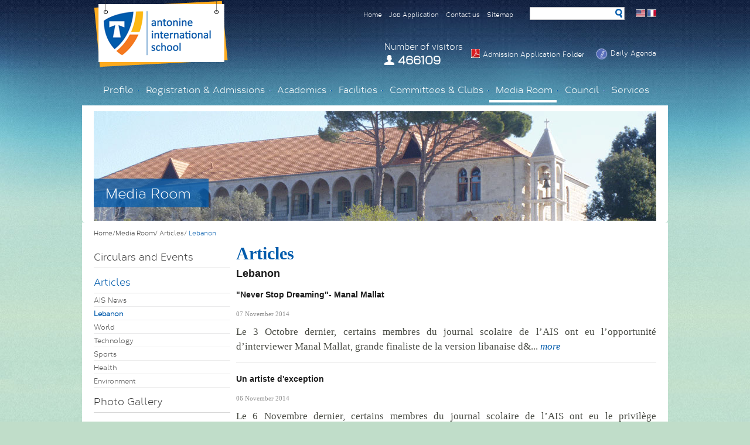

--- FILE ---
content_type: text/html; charset=utf-8
request_url: https://ais.edu.lb/english/lebanon
body_size: 29877
content:





<!DOCTYPE html>

<html xmlns="http://www.w3.org/1999/xhtml">
<head><link rel="shortcut icon" href="/images/favicon.ico" />
      <link href="/styles/css?v=LfsoWdLrxSmnV_hvzuCwFYVcMuX_akXARGEXAQzmLTg1" rel="stylesheet"/>

      
        <script src="/scripts/jquery?v=FKYjyNVpBEAPL5u6GhzzBFn1tmU0O5l_D5E1Ptx_vCo1"></script>

        <script src="/scripts/js?v=8wEp8SC3og676Aau5guZk193vguiUj7U_8VxX2YcRI81"></script>

  <title>
	Lebanon
</title>
    

        <script type="text/javascript">
            (function (i, s, o, g, r, a, m) {
                i['GoogleAnalyticsObject'] = r; i[r] = i[r] || function () {
                    (i[r].q = i[r].q || []).push(arguments)
                }, i[r].l = 1 * new Date(); a = s.createElement(o),
                m = s.getElementsByTagName(o)[0]; a.async = 1; a.src = g; m.parentNode.insertBefore(a, m)
            })(window, document, 'script', '//www.google-analytics.com/analytics.js', 'ga');
            ga('create', 'UA-47606279-1', 'ais.edu.lb');
            ga('send', 'pageview');
        </script>
    
</head>
<body>
     
    <form method="post" action="/News.aspx?lang=1&amp;pageid=112" id="form1">
<div class="aspNetHidden">
<input type="hidden" name="BICMSContentManager1_RadScriptManager1_TSM" id="BICMSContentManager1_RadScriptManager1_TSM" value="" />
<input type="hidden" name="__EVENTTARGET" id="__EVENTTARGET" value="" />
<input type="hidden" name="__EVENTARGUMENT" id="__EVENTARGUMENT" value="" />
<input type="hidden" name="__VIEWSTATE" id="__VIEWSTATE" value="fk8FP6o9S930N5sf1hNaiFVEnN7YidpnTTPYgQbfJt+c/aPbvPPiRJtJSgGrW3xmFCfo4Qe7KsmOo7rVVbyLSS65j+9AXXMcmV5CJpLrFs8H/GChdjiBQK6eSGV135EZ0xIhcduFgT0NWAl+MnYP7IZd6QdcI9+5YEjNKTgQsddjz5/Z6UP7vqrrmcAAbIN5koclGYrug1e5Es6as3ulIATEcziQwI8lWw2XHcYdMDSY2aOVbzVeExgmyXDIGr1Ou8/es2OgZEz7D855C0pSkgmoBZ3OmQpAg4tOZ0n2MUF5dLrL/iREFqW7FGDO0uayeCjn3U8ux25PC+tMPSwULVcep5kso3BBC7I6LCtM1gv+q8AbxMrkIm2ha/TSf6wW+whwFZycK9v8DMRuzyKMIhf9JFdz66DwJj7Y5fmoyV06kmEDAitHJtqCmpKeMgz/iYi9rLe6vgFh1mIld3mGkzIJ/[base64]/3z8TVCZe9l3HB9XpIqIDC56RaQcZJh1UxfI+FHJLIkhW4Of9IX8PwtleHCPlxeesYh82+MuS5JWfy8mNKR7GdyDHyO9n/6Sj01wV+8MW6qBpx3/A09rulZ3UXsQJuF1Ld5QqUaCTtZkf9kAOIuSY6GqgWQzGZQiVhwxXWBOKwbwhF3rxAVBt0mZp4ggv2hV5mXQGOlrbYWsYTLPTGCGSui8eTRKEz1qknc9XJyd+3PYkgjarf9+Lt8zNPvW0Ar4g6H0i2UdQP1uaMp0a0nM4xpPz7LNRBO11s9KQxlWJjoBuvL0NyX/RPKfqpy3mI7xi4UYmaffPHaQ+fC5NVKxyr4YBYJp1AQGjkxq9TC7kHfH78Ax8AEdsHnwt+SA2XTFIaYQtEpemEfmhb/TDPqPHiowcU+PGl8M48fClk1N8uf9YBswqls+TjgkpYd8MSsWJ7q59VqIObcNrWOdQEla2Qr63lg5/SJtZmBTGL6C3sgz/[base64]/vGgkfTaTo7soB93KjBy6VDJFTUH2XLLFm0Z1fwwdf5itLDi/Y+ZP6ty1DYVmDhbNBGbRBBeu52Q8wbJth8OSjKMuWnhrjnH99PqLFZ7umV0ev2J0dqLyyJs/o3sVUd3w7vFELl3bnFrP5u+sFAVimoVlNn89IXHvaKH9A5g0m2Lxt8tKesKMAJu4yXsyyZ61985SxO0OaIpMRmvgKuLl3COyGOQUCf9NjntJtfJM1iAtCNo/ejp1f3bi385Ch/1igPJNRUwYJkwZH4Si2ThzSpMW0TcL/1TdbDSGhulDkwC4oPdTUXuJj6a0qkn+OBnDptDoM3Vy/4tzDr95bhxvEvPuPGETpHOuBgI5lfZd64+OTFIN2Ajuv9ODt811HL24yMkqqPVO85biLpOHZ2BdU+aDD6XVJtfCOgzD08leN1OxX5tAelCQIdahjh1vyMzUIW85zBirgEOqIWMtpRlwDG68CFJ2lGKjlFgLZWgQ2GAU6TC4tsVkEvQrfV/a/CFsOcSWA6F3j8RtTofysgpydaplRRtsvkYZbhRn60boOoZ9tZ5CGNnDIoh91iOdJhocUblyMJTvIJwSTvuaeWrQRQ7cE3sFAE/vEvMTwxRrkEnoqMVQqVnMHEfNBXfCI+Ry1cHcKl9cpfYVmL/KsTbqKVuFi1NyPp+jgISWfiSc0BGp8+RtHjgZtSOM9YE76vJUPlP3vpgO+agEygNyAjbYg5IOUW/[base64]/lKEM/oFhFcl11h94tL3EUPUecd76LXwVCSOWGu1ULo9mqHquVdDih1JWoNmgSvtiZAxvkhyM5BGMDyOU6aSuH1qMmq27ZChEFcKYpsGACjCuO07UQRp1jrHHUanuLwL/[base64]/[base64]/+9QJznV3hgAiO6KP2K93RnAC5DRECvhqVNKGrRPpdlLXFEpdUfnko7bfKWiXscZRO7QthBkfQc2Q3U+QODqEv5iszf9Dp9XOW1aNOcWLbmc6xDmnqcQoVLFwTgHKnHZ7Li1wapj0aRqVaKWSWRt/36RTNTbyGN1ofvrshwDpAMx62Bcw6cWGEpTAQIHAt1rWSTrKvyaN0MUr8bozA6xa29S1VMR3htjAtEOdilBXo69jSKblSFYOH36sa+mo99YhSArVRsgaVmaJp3Oz3APsWscc+nLyoH3P95q94qukd9MDDx1FZ1mSP/aSADdMn8Gw2mQrrmA3/OXkQJcY9a7wegB65ZLFxjE9ZMb5ml72lWrkI/yKvvsk183XHtN+MuJNTQP1YvBUHdrsx6SNM48P+YENcipF7sFWnWCj/[base64]/XLRLmMmzUm5DMvITnaf+Ef1U078GJJ0zps2Vlaq8irNESWLW8GlKZ+L+xvLacGWWq2f6BSe9pgtY8/MMx9ogPVhKCD7+SxLhM6JcEnJ7Nz9Mzc/[base64]/T7PXb89Nd7dUJTKdxtlg41Mvf9hO4SjAbqGD8Rk5Hpbp4wUHqJgD1qBsJT1RVqO4OdpcPg9OyZTwk2g+3yzkPjEf6ScETxOKzZzmsDpVy7gdzo2yWZhpVr4WVNuO4t7Q0mK1gIiQD9R7+eD67q7aoEQsy8I5zdTY3JgvcUB7KFYVNch6KQeTI5szybHM/1R6/vIHq+MPKVhjnW9qLFEiP848bDZEE8DFTqgWXuTbrRgHl6yenYE38M8mJ2/gueVIQbfvjCzeXPcdR6hWMZAoKDa4Stvp8LR5dU8h2rL/nA6HAR3Mo16oDThGm/2YBln6LiHm43xs471iD9K+dWYS7t40AUzaI7zI40tlZ6v0C3zisQz3JkNUrZvko8Izm1i16kBhF7idjMJc8SdepkpMCjxer7Y65k/EBQT00z5QUarRo3BOqiDYsy+mn4ZvKQ1BSuTkNgkZj42kxexM5oV8V2bW5M6kdqryYCqlLubuj3K56jUwXKW4vp8LL2BLeZCaWeHjSn7jXF5egj9qQLbjYXnNwa+KIQ7eBHXwCp9dynSuZkUFQzt/HMBcAvB3eWnqp9JPh2UMxqYrVXjcs89w9T1YlE/AnWA192J+Do+ZWP0aKW9xXLwVf+SzmV/AZVx60C4ZhD0tmLCY6rVYz3mJhPvSpKax0RumY+vSUlMyXRChsAj/c5+/54hGNzo1nPkZOykKVhbAdeae1PhsZ3rSZiUoEpmpDUJZO06QcUtDi3CAWQ312smXNpBITCilYNAQH/BO+bCBrU3RPZ/YXHtH3vGLHLRkS3rySZ08nGFuBNB1uDFfyFui5dmu7GhClUjJ6Wb3nKOtdhdexXcStxPuHdDXGB4BuNfj4E5y9MfdI7KmBs5iY1gM/LzkGSytG1Nk19YWkCnSx/5XaEmyhtl3nZON+wLbZ7SsDU8EtUPur027/Ruk5pTqV1jK/xA4RcatBZtzXFpQCQcQlgA1KZty6+f5J2WbDJ80gelZIsFtJumd1l40J2gD1zehQMHa4830Atmj4uGrm4nSSQdgSIBOzqf/Sx05ABdGGYTAVSwnHfZTAOQ63VQdE+hEbyu+ANv7byJaEbtJ2poMBD/oGTLKA/NElE94B/9okPNUcCnDza247a8+zonD+9sSDUXs9IvTwdNKZz6tEJKzpOsbcSoRKa73GLaMHP29VrfveGxBPBhGMdnJvtqxMqwsWFI/HrRHRImUsl7AH/swaXPhhsAw3xqMbFRFh9ixfse51zWQjUOR7T2B2JCB7VHRJyXDiONGhUtu/R4vAaY02HIPrg0JBzrkSQhncAuzUuKRZIfHc+P6hTkxel+jjXRfiCLPTkDm27DnIzJUnccvq7PeCZwyrx6pXuuBulFwYuGEtJWQZO52+uG4UBFGboupdBFvF7KFpdfyQF6Jul4fVQQ3kBOHlaA/lB69Z19GKXKS4xSmHtA5eDawkunIhhqQDqO53oB1B01jienuch1hE4cHmGribFgYWQIkKSMk8VxWE3JlRwMwO6zhD9Ya476Qln3+1WitU+u3PYCd/wNQLKcIG35VdMugf/SaflNDZRqUDZ8WEga4R1eNqTof1jKAl2vu3mxsy+JmXqhW1itz6d/bo9W7LWgz98DkaiKaS82R5uyNwyCAEYgsFebY2lzasgfPZBq4F8cLzeXlTEEoGCTqIL71sTiuQa3WxSCb827Sok//Dj47Fat5ihmCdDOhNHFmavouzRhsLdCKnvVMCLnBNihjZxzRwfJ5moJwRi07VoNtmmdrfGjXbJNE3c9s2470ugTpXYFWD7Jm3zlHyurmQQlGgIrQy9NAI0HnvM4iwfiNNWDZnLl+3/[base64]/KS462DGA9OBg1h7RTDW098vtH/SRYOYjI8/mRLa/FP5ACaZSEfngqXslFvRGzVshjAMblAi3U+53XOWSkTf0oFNn814G9oo5eIfnQtrHt0skLHTX/uYznW6Aiea/lbmGRoL7tXPDbDYmnZEFZsrz+L1ZsnyFOAOo/v0Y4Nz34PNDr9ctIWv+y8obsYw7LMLU5ADcHYSeMJ3FV/RDlETV7VjEQUE4qRdFLUvwju6XbZNIOZTbr0Xhgb4TBllzuwoKGbKgBHxnIAAHrQRjVCtLT8jPmJ9838nZg0uzChzdy0vN8MchtRPbJj3HWj/PRE0C1/HGG4lQhtY+6id7wMWJd/KTiSAOubNOyznBEjkHNNstyRawAzccG4ObldoGHlFnzecXS9G88mj/K5a6HQZ7l+0nqf1tn6vXt0tFjTYcO1QeO7eE4GIPo7pcSBfLe61spgRl1b4031VebmCUXwh+Hflw/oVjYv9QJ86zLUuk08YONO7v6JMdIB4RsEkKEOMHn2cmhkAJQb+hDE7OEnIyjgsuxTvelDKpERNol7X7nWZWjMU2z3as2pHGggM57UZJCkKq3Slc69pXV33R/GtWLfAFFhcpMOJr7rP1/5WpP/0GP1RhvQVTE2G3HBGQN3BJiuOSi3TU/FhwKuQj01eTBWB2kyjTcs4eUZPAGgX2Zz2YL5svlcuClze+FqzKM8cReOcFHUE6VaoWo7v+Nbu67rStzgMh2c6PapJdQxg90Hj8+edv0gHVJuZofkIJBc7fDCfXDwixfjiF6nYln39I8/zmQd0KIdW8iIu1uSi+dVPyuLX18zWJXPAKb+15sa8qtPbLE+yJmyqjUC99ePXwG0n2ySX3MeW/RP2AG3wzuCI4+disk5vQdBUANNb7ye4aTcqiTz4m/nKNLtGcpBmB8lMgulLnAB+SEIFHxsrMpu7mm+9zpNzLd0j48UZv/fYNEwWCEU9XCuZtbrbvGPDNxYSD3esXTrPWKiGFUoLLSkBSGyR9gBnExNKmu2JnjJHFfBdu2Gi1x1S3yk1w9/5DVtkFB+JPELb4N8AhgXB0HgHIb61axeAn3LGb+hTzBtKgNSijWjfSVSUF8tlndEvunb5RU9J4kXIxILh8mw0Vz9GG+Qe3UGMrFNOJJCBG542v/fSP+tHErAq91rMzO+/+x9jq54ju47NPE6vidB6cVqUWi95PGSf6eR99tU50HU1jFEih9red1LoSEQcNJUO4ALNCfMCzaaJ9k4UMgKdxPOrYqvjGzt5WwUFn0KwoTMch0JXCj2AoRmbO4eNkh7h38qCbRmVUJonbogMD6kYhzuZyQ2xPKkU2/IopeMy/4XwjTfvdEprzGaYldWdpG248+7paulUlopvb1kHvzfb4VQ02Toin2k7uQWRS2oKbbOqUMYXYSp1nkJ/MQVIpeO0evjlLjFaTcdjk5mpOfysZ0IgTLK+/a18gEncFSZUnDUgTbK0EWmkrspBrTTGNQG/GfjTOiazTOkTWTh6tEGBsrsSgdUqcAbjitYRN2AfkOV6zPifRw3+CMV36rwtC349QbSkj/NG7MZyQWWVOwr3jatoxOl/AEYFcbaywl/E3+plzCTn3qIBTYBPv3yAgaVhGRFs2lY36Qm0LRIb+W/59A/QPUjSFjAOhb8ZQ6uAb8i+BsFA2k4lvZW7pVm0odqlMpSwMfMr/[base64]/nrUnIziHYKIhCaWkhllL01hJ7sW/qJozcXOWuxSO42hYZtv5bMlezPvH5TIWx34SBcII7SV+LbD41Ii7C80zKEUAhoVo0Pu+cblYZqHqWG8ezitPevHDIRIaY0IQNLj6KGqnxs4R/bX4hkDKhwJmBkfQfpHuAI0bm3t7hXUBZXibbLE2FfeFriL02BkKpQrdXRqT320ZhFaojI0+LdNyE70v7/NTDah5zg285n8jrnLgHmRfws/szuTDTxYx/fNWblFCM/xB3zYLnQph4CHOEYmXRXnQX9xyxpbCVAvx5uQkl8Njaz7VRo//h/nwNKxgbw556bNH7mvu8fCm5B8FWK7XKoA0+Gd0EsN4khRj99Kc59hUympChFJrfUtnqpWRFVSVt0V7K+jvwlUt9ClOuAp+vivVYv2dD52E8BzaaAlWb0hv8DEH656Kw3h2yKPlM0snSOioLxtqsO0uEt4ct5O7OEk7TBMk10LL3Y/JTZudsNDDUL6WcVB9n05ZmL+FqLEhi0+Z77L93hos9R/lCIbJqv6yRaQz9aiv0N1aTvjI6bnkBAvC0wrVWtQbyYmQG1UQR/k5wzjk8D2rTZ7TUgGNcRLZ7h9bD9JCAQCetq6rsCrR/UZ99zqG3d3Bj/UZ3iZ+gTPvJzlmn+dXLDzX2T4n/OIWAayggwDwDkCa5R1pQ+vPYCQ/AUdE+dnYc/8TNpIFYVg+jFl6GBhdcvITnoUrt1snWgPkJ2IUxAyPdLkfyDuY941R9FscA736lN3vqVrGtxUtrq7FjGjwYEZT91OLhZnPmfkzBthYgPu8lS4H2J95A3IF71dgQSvw2D8fVCFlQPQnM/[base64]/bviBr3K5yQpc+vxEXuXXJgfYanNd4Pmucm3902ozFnLRKykqraPl3X75QR1w+oYYDj6qzMbng7mO0YX4ghiouafpHTMQu+d2o6xM2vfbHhBPe0+VXHHZJA77Y0aOKuiQQSkHpexl9XRjCW6h4XDCfHaF7eEFwo1jX1phHBaD3t/dDf5p2cj9DkRz3HrEgiyChzx1rTb1jsByaQi6IUyUG1s7TFVK/MwVMX2HOdoz49fkifibNmw/YGPwLmqAVbAE2MUMQXux7O5BiG3mgEcMX5EhiBmXBW1QEXDQkvzYe6XDU5HKwFhrrV7A+a+GqEFnjfsn34p2XxpHa4U30I77lPYWS+DZFThuCtJsDhnXnqTEDZYgEC8PAEwZLayPFqXWau9huQ7/RQvkDVlXg9YF7YS7JLaMWADybUpvIGYcDCcJLEQwH1hdMpj8OsdRiho33dKS+I5qw3/pt4fbXHLF+tvpwtk23s7+oZf6TjS5wGiV5uTVnWSFcKhtNyico1cgJg4nLkZc0mLosH55ax6vMOi4u3UYHB5vkpbcy4i3dlBS/rqiqMaxgmO3HuAXVH0qFnUkJTDBuKFF5c0P154Qhw0LVsS5rw1xrFOE2be9jv8yUIKO0Tcm40elDmcVwOmNfLESLxk19l8nvNBAejNcLGlBGJVxl9UwRRZoeQKBrjgKCmmvGz0u7Mf43uNd1z1iT/ifEunB8zB93GN8fP/utl6I/wFgdjzKGSIxhXdagWlWfFv9EakdZlz83ROVckddpvWwdLuupvUGUJ/uvRKeBUVOkZMsTwQ080dVPzniyVqzV8IznONsSEm4b3cbF/WpOsDv98DA380WVP7bMWS+j5EuLnuUSj/Yjrn5Z/Twit9Ye+bT2ty1B9VxH+Uglqk9IyZZrVsUd1zqe+pQ4JjUE8ypiZlMqiUzowFA9u8P50R/PTKGTAxfHIiCIwFJXj7ohRzNxW+9dDcCHmcSnWo6CEJk1qnvHblm3F20c3Dm3Cqjff/oaJ0D3sOjvaM/DCHpawX0FTfNQHvKlUS96RcG6FU6Cfil2W3lOZ+AejW+PDBTDt0LaZbF5hI2/3zkZBQ33no+uUmSfrP3CxrYGS4gCeP9JLFbNR+J/zklj0Bg/VH4ANnZ+gdwfgQxct5kBJDDFUjz0ol7v+qWIELp8TnFAlKhP6BST6m5Itm2eKqiKuDu7IwO9Qql/5s7f3MCKNsW+xyMvGk1uMTacxxBs8GTb948F7vwO0yOZScjmYfQq4ufrHvQwIC45F7pApv/3xAjRU3JBKquUhkRSr9Sa6fsiGJbfhvMR18OcGCrK9R7/XZXtYb+SZzTjuHKrssiTRv1+v634rjSaEVsGQT9TJJdsIEmD/MbGRB+VShry/BJ+i8XWeSz3/ytZirBSLBCVJ05r9Uqrc2hbRJQE3j7tHTwVN6kBXWT9gn7H2nv/K/rIhA38pDLpyxGQaJZ/1yGEoIZHoIvBLiyqFO8+gUhm9LSa2fTvweUfQxr9bmd29rxIt1KUVdiK//3MlHRxDrqknWoiV+fpUIKIzGcNIloKZUxZgjvriF+ywxfG4GnGpPp2IBY6ZsE3dIQ2w3kwooh+zJ4TgyXu0khJ45apXqlGlxBWexuD/cPBDpEpwogZ4SBT1Nr3NKtxrHHfSOYrf7m4Y5AxA3KDGAcKew/FHifYG3XrVTCLEUg4PMSEZh+J2DK+VklEGAk5Jx1biVFLSqfCvthMAC9ODunnN5Bqq2X4PA5K4JnVPPlxZI9lz24PuYVK5fUWbbe3kCZxhrAp2aVFyyjhNebb4+A0p2n3OepGX1sYeOin5DJxwdtB11PfWdpw/43l295nIK8ZimUflXeUlTza97OMdm6I6kt0Thg86PRI9flOEm0nKPTk3oN/16SlrUkvnmIQavZVRYTt5Vb9HX7S9jgKvlf7IUmxqdZ922qa/vSQY2WSuOeFLrglaw/QrOKHYTsW3PPtcbwLnyXyjj7pF63rJpBzVLJRI2Dq8Q61bja8m/99hEqFagGdDNKOovyBx5a7liQunxbOHAIu1v8QbQMC7AIMlyRFZFhqqjg6/lsxsJ3VWmHOWS0dtHzb2R9DOcwoaYUFombCg7AHkBzp8Helve8TMN1j84nZHFPqeGPKNKcPRGeZoiOQxuskY1g5Zsidu7nWPR5K0fMPJ1vYf0HuTquJqsDlZRSKYcHXsQu84Se5i3ssKY9NCkZf/rANnfkhLimijOnZn3rwX0cpnID1BCyVNr0pwc0ziH1nKvb2+RuJM5b9WRs2/ZxfwnH0VS4sMdYkUhohhCandS1yJKsrzMX2Vs0Lw112D2nbFuTWNH3L0eCdlq3FvKnmCwkbD7J96/[base64]/ilUQ4CqicGoyHzdZ0ggukQXW5upcI/E0H3CG4/fpb2jgoCXlRipUVYqVrOroxj2F4BfUlHeafsTiPYjgqdEKSJ98HIGJD2CEvakg6nr/5/kc0BTj6GoskffgRQwZcpL2QuXD7r5SeJSDTeqyW51+Z5KgpR+GRGQTLBJdrlPAhveZA7Wuh8CwbBolPdLRC1+FgusiEh+4liE5Ah6iZvQ4Kvo/n13pCQe+PrTYNMEHXqMd7m0lqiKWlLIZmgigVpMWY63rVwsrJKf0332GI3LpGO+lfy7NXoNdN24SGa3jkAO6tVf5hQq/JU2uw8kjAQoptOxMt9X2BVWkyzNFlbu3D5I3nFWF1nZLwLod20OpBP97gYrO0aDIW94F9cYbpL5+B3ma72ZTIWBIOMx0xhhyEnXd0iRxwde2/zVGy3tm30hdZHZ9WVjVZpIlRwwoPN1taHu8sOXnx8BjrPpNU8vsB0DyY0x/VI5OPtyCeerxvWTAqdTLYZ7eqmKt/PbOr6ZJW7V63OYUkoabXYwHJSx06Nt0LMsb2u2JoUty9Y1/8Ng9p+UFpDBsdm6ZkSRk+PKUPTrkAAADjXHvX1FieYjkPPGQMdzqhZw9g8nBelDWD8ox5G+q4SRrwOB4ZlJAzQ15rp39aZLGUzsIEmvUMHAMADeFtSN2GKKBKuvPk1Iq9/[base64]/jdRg+HjDpgdVFEAfkKbMjVyZRYIaMr/nlhv2DmpHIy79iA93T00yT1LFbpSGz8Ehoi33cahcyipJjDOSJSV6Vj8q0fNzguuqx9CJFXiRpKlssuHT6OD0CHc/E2mAR9RktJRxBOE3136n8FaBr1vhHhRujdPj46pJ+dFXUh2AHkhv0E/jbcfBx4GhBXAsmgP6pIKDcDDTNy6V+T4NYrtDHZAwcZHZZq/+BNNXi3LOYRmXFYPTqipSawhlTj5ybd9HsXAdajKNgLD+VRTcH2dTxvtq1nkpudxv0rTw9cE69iHBgxmqWBV1tAJl7DTCzRHFkAzGG5kggwjTj6EC2sDktBXd1xma6uD8SGdTdw8lHkQAyuPE3duio9YQzFJNVEAd4QZu/Vt2DlzDpfh7ZT+Aa/pxcYngZpriDmB0ektxRiqRstIyKS/j4fqOShXJg73Gey4b+kudEclfdaYxvGlCiUGqEy4VtbN8/L0ltMmrJr+WwlMYUuE9LJwOC30fi9SmwPA44IQ0Xj2bVx/skxD1e5PCb89r2Mksk04+6XqPC4WKMqgFtERMJpC3aQtYD6u7WsWC5YrtCbt6eYomF86YsbkSljOTiR6tlQ39RG3sbG3kGtrAd0mEBnlQprq2tfj8X4emIUjpqtjXgKW9nSeAMtppAByGhWqfz5rkcuHnd4XPkCablbXjtwFCuLNneIA/3wHyYXzKb+sx0fjm5TDZQLTFa0VdGBoVU/[base64]/rHRjN1lA4Oidv02mc2q3e3RrvTM43Y7tnRqZwqmukkrQRHMkIDQ8wqEhMfaKn8e6sOeyHWBxhE4iRKlywVumQmWLqpM0wMQUSwUwLPpZLvlN6F9DTZW4LGD6tKEIfeY+s8xaHX21oMLoqNvnr9FfKH2YOz3Mm4d9jXUSZjJ99QGjgp68pgLoymWtiwDMpHm/GDOSXrP3QH9C5Zy95Es5fzoAxxvmhcwpEHaQIHQ1WrBVq4osoee/WWpGc1AUkk7+wIH3tkQ0LIJ+Me8RlcmdqSc8P3Sarj12kZ77aNJl1F2hmsbdvIunikQUMWLJh/fNdHqe+9wH6o+3OqQsiYkRPrS4uoA/EEe5tekSYZrIHI/mXgLzb76c2muRJYht6/GhQUVvgbLaOdA8KLhbEWDTA5TQSONMpKeKLdWKL6ysn64+LZlokcDu9MB4K/G0p6diAD8VkGGzaObYMfo9iIkI36xpBw0n96JtlU/9/k6ICvhEVKJSF4exMbhoMPsGySi8bOpxJca/x17wjYpc5zBYz2ftomdArPkoNvuAp3jL0nxnmHbIb1rLN8JlHzz3kHGHvL/lv0notRC8dDheI2wAhBEFDdiylmiD1KONeTb+zWQGdtVl2LKRUBrvmoCzhV4B6Jo8rcWAbIuZavmpv9Er8T35jzyH3UAtjGgMMrNi2L0n42jDxGaC6hEsk0GZZBAQ19/1f2SqTZxHwlEYVGt6TZMMHUPiugayYOUrpZiz2Pt1Ttd+3DTmlAsoY2DFUJY+MTm7XroH+MV93dEWI2SyYov8C3gJBXGAwxr6takyT8CDfmcq5Ie6lgzq6QlkYnm1tizag9L+fQKFA3eV97h/iApDhr1ytXgdHIjRdg1CyYa+tPCxmKYfeUEN7mCXxU+MHBG2TjylVxJ4gDS+VjSeU6dWyzlhT/hy/GUwGHaELnckBlFCvQZhVt8ECo3ay+12f39yieds7E7DbmBMPitrFHYzSwT6ECEUrfNLaIl2yUbn2sIPbaXQACLFUdtqXI83dVyJzwnbqu1bM2qB48NgaGh6uUBUk0xm8SXOkSTCMpAZGvqfFKIdq/yiuNEubMlxdv7QNKV5TOGzGDRxQLHNO6XeWBGWMFK7JiV6RU/AicDgkmAxPOo+inmKyqvmprEaPWNLaPQP/vgbSq5D1NZmy5ZU4aH7tHTvhlpIN8mHf/[base64]/otZYviz3CEwk3P5ZTfT6Kw9VfyqZvrrP9LZOYCOEQBqLt5r3iokCNsMpOL1n7EQ8O0YmgVDA249znMBsQFGVP7PelHwXQ5p3Q4tFllFCY8OaBCR5i9pH8RA88V5+iZB+MUPceB85bEU69vl9nkCQZYrzwBMymemNt8jl06XjXdLf+FAbpNPr1iUPWAWu1HDr9yCHdA/aWsD3xQBrszxSpKPwzlfgo7NbfcQWhbXuJjrHHYFOy9vKVtLrn7FpJ7fHGDzU7CP3OrVCPCgo+HTnlD2A4DvYuZcWHyP0GwR8pwVO/xJX+JJgphIqLTAhfu90SD6/wygnVFt0Ec1DGnhfDvz6osu4VtShSlV0pb4tihNMT8H/533ef7O2/7x7kKqCXJpxCnvrVeP0vW/99jlMRZlAXhz3rNO7fUpLj7uQuFMNlpxaqATIjiKdRmzd+i/[base64]/JPNGT212OyW04lHeLFt4jBVTHfJB745GRa5H3NYsGGM8190IzV+642Uhr0Gmpvm+rDWi9M0Eg3uKHiyc7LcU53qmpLV5t+7Fc2rxcmN1SN2Xpc/IQot425PrYaOsCNPHuuONwmHj9fRIG2JqFwr8W6HA7LNlebmObg0vQ0zINOJu08us8kO1W0J4VxXm8zj7KXJDBtDuOS6xJLKd0jo5YWOdVRIkRU/R079DpjV29FmZ609GLiepgMERIbJEdHimYtFD3gqvfWyxxaZqYSZKeXNyjRSb8OXEC0isMVU5IRpRWOXslATAXxk6g7xNdiCzSpme3LeiUgIJSn7dZdSHdyHee8P19cdEOaNKAvA54/XLs9/kBF2RTab7qy/[base64]/U4eEXG+p3uu9r+BoSKE2cC/Hojq+p4b2go6ZTXb6OPW3WXczGbu08m7+BohN5NimhimE82thMrZTptQh/wJdwdj4PGk5XeZuxk1i64NuaxVPjhsPZLPriiS9zl/PxVVtz3/RPxZjdZgTn+hRXE/M4s4GYe1IltIgNsTgOGO9wF93SKD4gyK15CKsA0yRHYv3At3XdmpYlf4PA17LLcnz7NXqF1Dr3Js+WltzlclxuQPWPBM89KWadI6fEHLXirLOhzIeyqFaqfFJcSWPg/Hxs+g96RLzeMdSE23LTbyCxb6veUZ4B0A4iJrxAowggdDf4ANnEY1F3H2SliwZiBSyYjWKhcjYhrEYzgUmRR2ezXXKLr3yvW8UnOfHjzXRdNFYidbKCJ9/dnzFGTz50CiBpwTWSSDPHlG95Tzmp98hVQgxTzc527hpMlfZyz0mxHOiWqoqvbJbnZLIS8usm0BGsKM2j0bshVsF8/eAyo9nkb0TFeXyx7Zs4qFesGblhhRxiHXq9L7lZh/xE4JLECpRSFdvol0xVwPsWKpdtjDp4e+HlfVSEQtvnAOsHi0aIYTOokBiDX2A4G4rAsxHdeATBLFJjSnLxy0Fo7CpRtvJVQlKIE+XlnSHIItl8Dd3On6YjJrngt8eBVHxBol4hAG8th9u2T7r4k/GAgb5SwS3pAsmtoVYc09TQE3pPKCvQxklzvJ/h6jwFIEVQUUMPgQ8Si+j8q04FuFHv4/sDBlSxbGNzD4Gk667QM6HI2fX2V+avCC0NpQixRjpAWXMtsGSYPm9L5a2vCXJB+JEwS8tTfYeQl8TJeCMsoOynEGk9fa7LTa1S4s9OYDKkXpREw+WPinJnTyS6/ymyfvkvOFAMZ0aZ/TgKb0m3m5KI+jTirYUQHHVyQVETnhUznANEw6HTqoFREb7YWKnLRBd8lxgWU7kLqzsWZtCjIgNT3fs7b1z1tQMBQBMCvBd4e/Brph6fBpRu8WSVpcdp3BGlP4OJjEina84Fs5oxYWVg/+NGdZm+etHGw+Gk6l83ZpJXtB7ETqTqTpbvL8OoNnBxz2VSR2JPnnf9/VAohww6he3VuxLi3j7J+MSRaRiLg1K/JJl+cVenRUhU1Vhc7C61m7eZouaqIS3HMBTHXIerzTw7W1d8lpsidzLr1nb4ggk99H/7DWBSyRNscs1XP0KNfbvTEjbA3l20JGCUgUBQQKVJZooOW3xVVdlv/V1QWUve7IhHoaNObYu7+reKusMsfjjMV49oAcR47iGS0yUv0nG232nQ1oHrmPgKQwY2/t6BdaYnBICBrdWaOGM5lhJ7GwfMLSKYMU7Q+WQ5fL/mlg3zIMzv3pl2CCZVFdp7nJRk7j2mDfI5aM/oPYvnpNPYer0aMEGwlTPlfsLJPpL3oXAiaa+svrwmP0i5NpooArkW1KEHrOefdHr6dEWO/8DZgDuR4IvpoLE187O7s3DmESz39PU86ja2q9A3hUP/j4ClMI9ku5Zhe7TQKK3DbSwZzml6DsLhyLLo03u4rypSAiWHSzuId/H2fBOCEVZ3dDS+zUsa/IUuHghRyypF6KgJrCUm7SeUvwaoIjhRTQAnX15QM+kW3iWClsuwOo6c0EVGFAJNn09Vheb3AQhdaAlZF4OvKUe8CrD4z9IbTVz3svyhgSfHKfa2e9YADP8/kFm+Jx4WWQOwIJuP1ZquGl4Mamu9R5qrm3PBQK1vsIPvoTZ3PfJUdCv4t0zNP66WpgbzclDcaaXWEoKah4JXuos7p5yEPYADMlYqtSJ/OsuBg6sREUw0agpNoINvO1qGtzKMd1g06D7XXlf2vANBwxxA0p2K7ueBpCIn4UNp711ECcO0/L/WxY7tu6aNcaRo6lq+Iojne7i1XQ6KPhvZshemx6R2cF2HRnIVzqIMbhGVwBfwwHEB3/gVCD0cKSVHDOiSrmvmmDnC1Xr8hkNFmuG+J+nk7rk0suP1pS6r5x+w4QNOEsOzySok5VUZnPuY5i0BZYmQAh7WT94akMhTlVL3LnwFND9GdtoDEA3hxoWIwVuFmd0arpzYm2ww5pWZATN45/KYuPG/kvpUBTXI6g+q32iwr53/RU4TwvwIpqOmb1qYZXSa8cJWxdKboFc9Omu3Yc+KdvOCdUKfknSl0JaPdj2Bnd4CSGsLtbGtdzzLvZ/9VtVaaoMIbqqkv/GukOFQuMMLpmTJxOj9B3zyBqFsWs9TY9aMTR33b/y59ToFSBedW6PRINk6Uk/1vNQ2Kgsk1NiNhPqnF/Czs/+msew4WEkD1627l1cQDH85hKhZeItpx9izM+0d1eUVlj5fMI1QRSflzatTMWKWoeGKACtGDIf2jZiCdj1BSn1p15yQyYRl0G/nSKTaBnDeQn2e4SCo0Svpc+Kkr2ltzY587cyZoUKEXKeLMhzEsjB3rphW+fJNArlhIgwvN/iAPM2BIQmhAvNDw4MKykDNcGxQs6BeWTc4FF604ZhzavnPvojT2C9BGnV67jM7OXmNPiDqYEHGQcILR1MW8HmPOIZC03g3jDqPeSPlNPwzkYuvaR+6yYrWR15+trSE5TqU5Z0/DZTB5AHhyI7iIp/yf0VPMKx/5sC3JGEU6JcOu2iQyZUdi6a4pLGXvohH0aT1eYAS01o9e+cOi+kwed88vZ/313BL987nKgmbBObbcl6zkSuO9dksjhErnp1XEe/b1r/JTXyfBOxGsMcSajX/mkGcfNNW1BgS89Ei69Iq/5m3Tj8/GzYYx9wrP7fo9cVWZ1+LE9zTrRiaJw9sQ7k4tHXixcsQeu+6M9jWzoskFNCi/CJeQpj3fr1tuAogs4ry5A7mse0FgVIjmcmyjRyN3i7BSIZ61XD+xzsaBqBdXqXP3BekSKufNjIJd8H3bXQW9vAuVYQo3umgtEYdc99yFJO7XJF5BNhNO2S166NUqli8X9NKyEfsKEe8VOUz6pPwOrLUc3vHy8HUREb/ENL5pv7iEO3xicVN7JWWOUr6u0XIQKITZLZUAypDBVt8+quiywMa7RJXtgxH068PrUq7f116HP36uPFWuYrXzMaybRUuK3sz/5Pu8tS3mZ9uzeNBSLHly2ywFG3cZCsHBf5400Dt/tfmo1bSTDwmSD+skW9PIsROdA4xiPPKcn1DSypT0o0yp6afwwP0d6DD0abYOeaG8yq5VmuPkh8Utx3DqpNZp7x6ZLyrtO2vYPwGdol3tlEWMaSZCUrRp7cN7PLsNUMQa6zezq0r1rV7D4q8pEawIhYMYK1/i3wIxL8lGVA1xqwG7pLY6N/mQr8o1lLl67MwP+bVt/YxhHv8C3iUrQ5a/wjPjQka9xaSBCFv4j1/nslvZSn52dUGtuUoM6j6n6bB67fgAJvQ5ojrZbVxXnWkPnDZAbh7TY/20zqA1cJzClGeaLgAVvwOlwIraN3EkXRDfqkDzjS2agNi7HF0woTKu9lK5ZH7efBsva2NFWVi6uZuVZVTIr/9NUJxKJItYDFaA2efJhCvVEG9hwkWg6apmNiLGK8QweJPPMv1l3LwaAZKDPusUOFhdwj7sAV4PipGgCYEntnUiFBMiet4dci8hmVLERWkHP/A+5onnuE2jLos+zwCeZi8Ziwc6I2sNtZgK9jHespia73ovvRbjWbjdrRw7asFW5kSwXp1EdDMgpuTFPZxeal8me1vVBo407sJXN/xh6G4XM+MFYaxzWFO4JaFXZ/UwlfuuBrgOvo84TGza8yzoQ8RAmLJth1KgOBg6/[base64]/tagcuXiAHhWP5tTnVOPksjoTJ0qjWpdXHWJ6c2bcrZHZqLWSz1bcVtrOLPdB2g3WkyrPqtl3KX6X7YuuBZU6zzt+2Pvs/ovYkO0eevfu/9yVu2+CNKMZnHnqNx3mVkd6hb+zIIAon8XmYma/NyhLhtunjzE2cw2ubtryDwqDRMSPad7ExAe8Ks+SW+lgN9VYb/0CogAG0mkpYMmS+pGOXTkAFXGemyeOSQEjvESpy/[base64]/[base64]/5hT1Yembyf3ag0GUzBwRYlAhsb1NtsJewtalc22Pe50JBBXUNg69gxZbAk/9xGjBxdz21g0JVY+EYEbTZ2gVQTA0A1f2Jw/f5wItTAdF6cM2OBTPgMtSUJaPeYH2pWjMyzjhusn9WRdizCpnCYguEVa1Jq8Xi5aZjkY9vrI6wJtiktEMtKzaDtP88PBm8Zjx+lEHhspb2PigCZyAgLvWWsLrfJhrVtWlf8siXQWLMO0arPDn1f+xQcs3gNHlBGMxwdg6jpo0d+EHpjxLOqUiLMKP/6iQ0MSUH+1c9Ty/kChDgIlxVsdS5SD1VT4U/InV3CZFe9Y80R9hVVOS7yeXcxTEaaBeG0R76plK9qs59IVUwmVo/zYDaJLfs1Y0nvekPAg91WrwtpfN0ebPeFaPcsF2icjkX+txNp+upiXNpkXCzNd9qmKvdRF+mCfV5MJ5LecsN8Fh3CLBO8cNVBUtSbN6meszyhBQWGs0UAQEHXUQj91ZoRHvbvp1aWWQWC5cpkRWgqpIrtKtGWyglQ9pe4RctGh6o5rDHsmeekWAAWLsdP/EZpXIlzp5MVW4EKbWAOugbjp0M5pUu9MeevGH4XOOeIAD/PfSV7KYIJNDfvxJeuet9EN/0D3a2axAS7z8hpNyDsFHQ0WGwmgeqP3y9HBG4rtEBGeV1BqY4VpLNk8n2gnBkJ1GjOQwLuMpuNxKeZyLWA4FlbtoqZduWSDkR7lnUXpw0PW0Bw+zhLa6hsi0yT9kub987QzqrbxAZktBIIyprdZF9e0rKuTZJEjvOQKZ3mkUhP1rkZwBQbSud/IYVA0+wP8HpWUz3hNSm9pU4YnH8zgsvoBYneXAtuCnqhladvsf1gYFbbObI1obRwjlvx7LqFP8u3RAlMBeMllJ3q3kVCgecTWUvMfLn9wlvCRbQk2QkBidgqnsKiG//6J2wQXqNThW7K/jeGrrBupUZE7Ff7gnwZxi0ikouMNg2Nod4d1XjTOPD3xIcIEvjay/HZ2I7KgcccoIEcrIXLIdYpNTAqsScGLLKatBeqq6WLuqWM53nc0deOwEiyiXr0LOfS1V7ThGBRle3JHItoall356ReiqSun9CckP09HqsE2WB1QSx37EHqSWpE84Ds+90yqj2f6bkP7x6jeXZXWsH/wJRqVRNguQ2B9Yu+QKGPnzm/q1ZvC/kfIqKmCvHMzWDb+bvrdkILLGEhCbzPn1IxEzgJ+EeY+RM6H00uTfgoz/WnwrGMZORW8A3tmATDUQ0z83P7e3UE3Jl+Fw9xjoaFIhqbn6eopD3FqnXA0ATIvRbq2lTMVgJ5TInNuKMG9f/BnNxP7m2SQRXkxRj7yb+ty2e5d7DNE3W1hIJKdWm+AThQOQZoII+2daTT3KjaGwkAt4DuvPvCvthIuSG5xHVLCWDPZm1RBXiEPM56JM734r/[base64]/lx3s3jEiot0U6VIO+dYx9PEtOPCfIadTXWQzSaVYYx5/QNZw494KsAKPzhXbtxj2Z3+KwNkIOcqEzA/nSirN8BKu0EGyfkwDU+9QO7yzkp29sBtHCEYWLBM8Dw/1UpHoSD5inVJeMzqelksZbM7WjO1x3XDbMqthmYuSrviKB706aN4fh5vtFvl6V+pH0xSPCm7pXGSMY5JBrVDCzNgQHsFeiUJfGHyepuY+aIxBKU4odqhHwtI/VJVaYa9nHoKQvoLge7tJKvei0WXAFvXLwaWFsBa8FCMGvpRVcdkoHoSTW7nSRcpvUX3jwB6mDkPM6mW8Zr3Kqi/torSUdtNSIQP8ISG9ySzWjfQEuX5twgbS/[base64]/KaK/EGgTHISJIMM1LQCsLyTf3cils9F0cA8WTj2QI9sOWEzKcCs0JE/PE4oQ95zHYchtuqhiSwwyYraLC4U5guz+N518HN26wuhMEeW3zjdijsHmOKv1JDL6YeziARLTVbhMjt+ko3kcO7QTcNEkwXDl4IhWMaprzVx/b1B9W2eeR8in+ULWq1G5O6PCyv3bMOJAJOL+yc0+oBJ94LcuYcMpGi6KCn0WVgCWxprQ1hnD9gASe6uH2W/IPFUi2STV3kk4VAvtWVwcodwWqEMR6hoIOiRG5sGe3a3CBcuJ7WyChm1j5f5qGdb5vNdGOf0x0EIyOa6wjkuCzgGzJ26pjzXIL2RUC2mUHbvVBEn2IWCidgnnSqgdPzyKPwKPW/jgdQhBos+dz3SUB7kn+aqyt+Y8UwRVMD/y77f7TVEoON0ihWlubNxS3ebToB1AXTzZEcuFLDEiBbdmvZVFEG+r65ODJkRnEeYhzQcJ1ukMRk/2i0s8N5/5nCUdXulDapPWLpCuKTa7imhnGt9rcR3mkCRLvk3/C8EZSkKpJgnxJIK6juOOpUuhHbdGi7y4eWNBCDlbo1OT2l+v/PVDNctq8YooM3LvHetEtwRrscDDZnw2tMJiYO11r5bdyaTSjXltCamKvJF9MwtfHF/[base64]/2/nBx41GY6nhGi6P5F911atkORiNOic29zgAOaiiETxIBkxMcYszI4JAq2Oc/Re+YDplYzO4GW5teNblTk9b7RKwjrpIkxZiSXXxTdoWb1k6KE3mfWVIIrAAEF8/8hrz6bee3VGMjIkFl9roNlPqFGQA9g6/q+ZC0ObDICwnTARxMc6ZXtJP371SCaqAbLDFcbAi0/3YAeGxDfCA/AvsjvAnFXFL0CbfRNeQXTEbcgHRCYY0K6i/ykZVZmI42t2pWnPyYLxXgNXgGYwYf0Zfu6QN9QPu1JErNM8jBuUBC5tuQDjyu7VWHbBUEAMkQUKs9e4WKIWLPwVA+63vARSu0GNK+B+yEl5s/bkUC+U7WLqWv2PF28H1w6e3cDFPri7raFSDHCtPnD4aXgqNEN12T/4HqvSPNqjH3FWqlWEbwtUFaz2UFETsDfQeppFrBQBgYJ0EoL2nRVplhPoESVaezIgcc23Caj5ZnSg6EGd63ST5r+rKQGC1NRix4JL5iX7+LVd1smPQ5OgVmqm399sxzbWazraS7y26Z15aEq6M3etIV9JlqSotHUhI+yRuqllaMS/Eq0Npstut+SbASTZtvB0xZeJFhCdhjyKwLtoGdfUOe0hBPJ199tpInEdDVkyTrlW7PLE7Z4L3Nx5PQ/eCanJthFxrlnSG1oQM+pi6BBChPj8AArYArHfs8hC2hiMqGDBKA/kkYUUcNwZvriEjZ6SBZgdQtPGceGYKl79r0oocQcIogtmByOKpEibNPdFqtA9zni69lLz8cIupdewQw6nJSLHbq/vxuLCHooC7jOcewtRgoXwP2k/iMA2pLVUyv90mlvp5WtQsl4DB+JaXfeLTORWY4voGBhmgLKw0isM32AgcvUZCer42tm8aF7zrFm2q/ejAkr4lD4Yb9c9xnxH0VCxISHj3PacEG4XC+GH0EmzRq/r7r9MNPE/[base64]/BWxf6Wy6XpiDWWbHAezs/rj3lkvPlNrHON5oeo1oflCrlnWojlHRLbVkaskVKw4DmdB3ys/WnLQKi+RCVfskv9BhIdE0jmwn7KnM3Iqj9Tna0pYkDtClG5+bi1/wMkBsAFWZ/OsAvZQSsiOdFHyE0Sa4G/azqcvl4xKvM0ZYZzoF695eiek7agV8patgQTZVYJy8Oknw+saepC5GJvXj130C0+2i/KIv8o7RXoQnuF/K1Z/1hITSiNENxi0BJQsh30qmaZimBAD/zzgDUMfdIVntYMsLSSEZoE1gxVjArEqfBn0vesjal03UgWRIGW4lJQHpadRIf+t+Dnbvl2YiarC4983A4fou4kvjTw09lGeWBCnLd7VPGbNXnsPEFtufQoe2Se3+k0CIF4Fxr01sbngYWhVFMjHitspNKLwfvTQfuphEspgS4geG/gHQPBKXtVQz+wdlpPrpzMhKWDKJAijII7itKqfhZD/QMwxvDNIAU1/ZN6j2RBD56gXQGMtz5YjU7oLqmLr5vOQQsgsXI4lFCvpw42Jlv5EWHgfIghyG4yO3H0vkXbnzwt3gTYT+C3VpbTdwrlw0oKorq1KU4ySq8fdQ3YFDvXDp5ca1YZvyehB8KGeOyf9EjM05z0TJ7cVRYW3LUJYB/[base64]/jg5zbiZ9rwVK9t+h1n5aGaQmn85AAGIz3RldLocczPHe9vfeE6R/LyukNmK0Pv4UUIsmboa1BY1oTUUE9eND0049w8SkkXKaVdJ5F7hlm+tPXt5lEDpurr7RwJmR3/rDN+d9FRnqF4GQnenTeyrtFWSEri36nMlVdJZqTR+iZFiZwi8HRx2Egnbl3BKWuH3uPfVMDhLMfTzjBpb5gjCcvKXAv9cNKQ9hWuG1kjHVWa+qTdXnnh2ksReH2aF8vs6XHvyG8fCq/u+rUvDPAc4n912uPDdNsok6r31+22qHYL2YRFHrbN++k/RYhvFjGNRBrdxAY9wjkTPdvFnUEHZhRegOoBLsvn85bLR3MuDrdT58XXvp4+WvUSki69Uka9J23Ydu3q9eH6jN9gNL5H8roQZJk0AnxMJTV3Nu7vAN28kHP2iRuA4GPmGx5Rndb3Q/[base64]/Ri9Mrl7WbdmPI/n2ZlG6rYnvzuf8RRfVCNw7Kw/a9j6yMCvuCgO+xaPDGI1u7FHddAGFYQ+R8D71QvSru9damCVQKhqrVGWqKiUviMsxqpIPavIB+eU9kPy1Zvps/5Vdq93ZQiP2RvlisaqfYIkbdbTFObVdAZlnfKo2Fj9BwaMkUBAAOd9hBg88pApESRf5o8sjXZfitfY+3aQTganZqKBGP6bQUOAQQHGHG0+wQkXcjx6OscrG2zZCc7UxTLo=" />
</div>

<script type="text/javascript">
//<![CDATA[
var theForm = document.forms['form1'];
if (!theForm) {
    theForm = document.form1;
}
function __doPostBack(eventTarget, eventArgument) {
    if (!theForm.onsubmit || (theForm.onsubmit() != false)) {
        theForm.__EVENTTARGET.value = eventTarget;
        theForm.__EVENTARGUMENT.value = eventArgument;
        theForm.submit();
    }
}
//]]>
</script>


<script src="/WebResource.axd?d=pynGkmcFUV13He1Qd6_TZPowyC6UBaR42SXrGeJB91GkUVFkZJb24X3-ps4rKMWtDnxq63x6y59HoKXvYdj9Dw2&amp;t=638901644248157332" type="text/javascript"></script>


<script src="/Telerik.Web.UI.WebResource.axd?_TSM_HiddenField_=BICMSContentManager1_RadScriptManager1_TSM&amp;compress=1&amp;_TSM_CombinedScripts_=%3b%3bSystem.Web.Extensions%2c+Version%3d4.0.0.0%2c+Culture%3dneutral%2c+PublicKeyToken%3d31bf3856ad364e35%3aen-US%3aa8328cc8-0a99-4e41-8fe3-b58afac64e45%3aea597d4b%3ab25378d2" type="text/javascript"></script>
<div class="aspNetHidden">

	<input type="hidden" name="__VIEWSTATEGENERATOR" id="__VIEWSTATEGENERATOR" value="CA8C29DA" />
	<input type="hidden" name="__EVENTVALIDATION" id="__EVENTVALIDATION" value="7nJgIqpYn1uUtQflaAPluvA3l8egoYYUunSLpOSOi9xI/QxpFaU2b+7T3Pkd7wXw2CHLhQXw04agU01XN2UpUvbuzpBlzAhfoCHScICnu9qHmHPnBolzZfJZitxuNxkRqhSRHmy0ONvP/l0bzrudwA5b4supXxcR5DwMTMjoS/kENgeWe9TJxonM8Jm6hXU8" />
</div>   
<script type="text/javascript">
//<![CDATA[
Sys.WebForms.PageRequestManager._initialize('ctl00$BICMSContentManager1$RadScriptManager1', 'form1', ['tctl00$ContentPlaceHolder1$updtpnl','ContentPlaceHolder1_updtpnl'], [], [], 90, 'ctl00');
//]]>
</script>




     
        
        
      
        
<script type="text/javascript">
    $(document).ready(function () {
        //$("#marquee2").marquee({ yScroll: "bottom" });
        $("#ControlHeader_lbtnSearch").click(function (e) {
            var divErr = document.getElementById("divErr");
            var key = document.getElementById("ControlHeader_txtKeyword").value;
            if (key == "") {
                e.preventDefault();
                $(divErr).show();
                document.getElementById("divMsg").innerHTML = "Please enter a keyword.";
                return false;
            }
            else if (key.length < 3) {
                e.preventDefault();
                $(divErr).show();
                document.getElementById("divMsg").innerHTML = "Enter at least 3 characters.";
                return false;
            }
            else {
                $(divErr).hide();
                return true;
            }
        });
    });
</script>
<div class="safeArea" id="header">
    <div class="logoHolder" validationgroup="Logo">
        <a href="https://ais.edu.lb/english/homepage" id="ControlHeader_aLogo" ValidationGroup="Logo">
            <img src="/images/logo.png" validationgroup="Logo" border="0" alt="Antonine International School" title="Antonine International School" /></a>
    </div>
    <div class="headerSide">
        <div class="topMenu">
            <table border="0" cellpadding="0" cellspacing="0" align="right">
                <tr>
                    <td>
                        
                                <a href="https://ais.edu.lb/english/homepage" id="ControlHeader_rptrTopMenu_altrlTopMenu_0">Home</a>&nbsp;&nbsp;
                            
                                <a href="https://ais.edu.lb/english/job-application" id="ControlHeader_rptrTopMenu_altrlTopMenu_1">Job Application</a>&nbsp;&nbsp;
                            
                                <a href="https://ais.edu.lb/english/contact-us" id="ControlHeader_rptrTopMenu_altrlTopMenu_2">Contact us</a>&nbsp;&nbsp;
                            
                                <a href="https://ais.edu.lb/english/sitemap" id="ControlHeader_rptrTopMenu_altrlTopMenu_3">Sitemap</a>&nbsp;&nbsp;
                            
                    </td>

                    <td>
                        <img src="/images/spacer.gif" width="20" height="1" alt="" title="" /></td>
                    <td>
                        <div id="ControlHeader_pnlSearch" ValidationGroup="search" onkeypress="javascript:return WebForm_FireDefaultButton(event, &#39;ControlHeader_lbtnSearch&#39;)">
	
                            <div class="searchInput">
                                <a id="ControlHeader_lbtnSearch" href="javascript:__doPostBack(&#39;ctl00$ControlHeader$lbtnSearch&#39;,&#39;&#39;)" style="float: right;"><img src="/images/searchicon.gif" alt="search" title="search" /></a>
                                <input name="ctl00$ControlHeader$txtKeyword" type="text" id="ControlHeader_txtKeyword" />
                            </div>
                        
</div>
                        <div class="posRel" id="divErr" style="display: none;">
                            <div class="popUpVal" id="divMsg">
                                
                                
                            </div>
                        </div>

                    </td>
                    <td>
                        <img src="/images/spacer.gif" width="20" height="1" alt="" title="" /></td>
                    <td>
                        <input type="image" name="ctl00$ControlHeader$imgFlag" id="ControlHeader_imgFlag" src="/images/usa-flag.gif" onclick="javascript:WebForm_DoPostBackWithOptions(new WebForm_PostBackOptions(&quot;ctl00$ControlHeader$imgFlag&quot;, &quot;&quot;, true, &quot;&quot;, &quot;&quot;, false, false))" />
                        <input type="image" name="ctl00$ControlHeader$ImageButton1" id="ControlHeader_ImageButton1" src="/images/france-flag.gif" onclick="javascript:WebForm_DoPostBackWithOptions(new WebForm_PostBackOptions(&quot;ctl00$ControlHeader$ImageButton1&quot;, &quot;&quot;, true, &quot;&quot;, &quot;&quot;, false, false))" />
                    </td>
                </tr>
            </table>
            <div class="clearFix"></div>
        </div>
        <div class="clearFix"></div>
        <div class="topQuickLinks">
            <table border="0" cellpadding="0" cellspacing="0" align="right">
                <tr>
                    <td>
                        <div class="counterVisitors">
                            <div class="counterTitle">
                                Number of visitors</div>
                            <div id="ControlHeader_divAnalyticsCounter" class="counterNumber">466109</div>
                        </div>
                    </td>
                    
                            <td>
                                <a href="http://ais-v2local/pdf/Admission-Application.pdf" id="ControlHeader_rptrTopLinks_aLink_0" Target="_blank">
                                    <img src="/ContentFiles/139Image1.gif" id="ControlHeader_rptrTopLinks_imgLink_0" style="max-width:20px" alt="Admission Application Folder" />
                                    Admission Application Folder
                                </a>
                            </td>
                        
                            <td>
                                <img src="/images/spacer.gif" width="20" height="1" alt="" title="" /></td>
                        
                            <td>
                                <a href="https://ais.online-school.co/" id="ControlHeader_rptrTopLinks_aLink_1" Target="_blank">
                                    <img src="/ContentFiles/140Image1.png" id="ControlHeader_rptrTopLinks_imgLink_1" style="max-width:20px" alt="Daily Agenda" />
                                    Daily Agenda
                                </a>
                            </td>
                        

                </tr>
            </table>
            <div class="clearFix"></div>
        </div>
        <div class="clearFix"></div>
    </div>
    <div class="clearFix"></div>
</div>
<div class="safeArea" id="mainMenu">
    <table border="0" cellspacing="0" cellpadding="0" align="center">
        <tr>

            
                    <td class="menuItemTd haveSublevel">
                        <a href="https://ais.edu.lb/english/foundation" id="ControlHeader_firsLevel_afirstLevel_0" class="firstLevelMenu"><span>Profile</span></a>
                        <div class="posRel">
                            <div class="subMenu">
                                <div>
                                    <img src="/images/submenu-top.png" class="blockImage" /></div>
                                <div class="subMenuRep">
                                    <ul>
                                        
                                                <li class="haveSub2">
                                                    <a href="https://ais.edu.lb/english/foundation" id="ControlHeader_firsLevel_SecondLevel_0_aSecondLevel_0" class="rollOverNone">Antonine maronite order</a>
                                                    <div id="ControlHeader_firsLevel_SecondLevel_0_subsubDiv_0" class="posRel">
                                                        <div class="subMenu2">
                                                            <div>
                                                                <img src="/images/submenu-top.png" class="blockImage" /></div>
                                                            <div class="subMenu2Rep">
                                                                <ul>
                                                                    
                                                                            <li>
                                                                                <a href="https://ais.edu.lb/english/foundation" id="ControlHeader_firsLevel_SecondLevel_0_ThirdLevel_0_aThirdLevel_0">Foundation</a>
                                                                            </li>
                                                                        
                                                                            <li>
                                                                                <a href="https://ais.edu.lb/english/profile/antonine-maronite-order/educational-spirit" id="ControlHeader_firsLevel_SecondLevel_0_ThirdLevel_0_aThirdLevel_1">Educational Spirit</a>
                                                                            </li>
                                                                        
                                                                            <li>
                                                                                <a href="https://ais.edu.lb/english/profile/antonine-maronite-order/educational-mission" id="ControlHeader_firsLevel_SecondLevel_0_ThirdLevel_0_aThirdLevel_2">Educational Mission</a>
                                                                            </li>
                                                                        
                                                                </ul>
                                                            </div>
                                                            <div>
                                                                <img src="/images/submenu-bot.png" class="blockImage" /></div>
                                                        </div>
                                                    </div>
                                                </li>
                                            
                                                <li class="haveSub2">
                                                    <a href="https://ais.edu.lb/english/profile/history" id="ControlHeader_firsLevel_SecondLevel_0_aSecondLevel_1" class="rollOverNone">History</a>
                                                    
                                                </li>
                                            
                                                <li class="haveSub2">
                                                    <a href="https://ais.edu.lb/english/profile/milestones" id="ControlHeader_firsLevel_SecondLevel_0_aSecondLevel_2" class="rollOverNone">Milestones</a>
                                                    
                                                </li>
                                            
                                                <li class="haveSub2">
                                                    <a href="https://ais.edu.lb/english/profile/campus" id="ControlHeader_firsLevel_SecondLevel_0_aSecondLevel_3" class="rollOverNone">Campus</a>
                                                    
                                                </li>
                                            
                                                <li class="haveSub2">
                                                    <a href="https://ais.edu.lb/english/profile/mission" id="ControlHeader_firsLevel_SecondLevel_0_aSecondLevel_4" class="rollOverNone">Mission</a>
                                                    
                                                </li>
                                            
                                                <li class="haveSub2">
                                                    <a href="https://ais.edu.lb/english/profile/hymn" id="ControlHeader_firsLevel_SecondLevel_0_aSecondLevel_5" class="rollOverNone">Hymn</a>
                                                    
                                                </li>
                                            
                                                <li class="haveSub2">
                                                    <a href="https://ais.edu.lb/english/profile/our-affiliations" id="ControlHeader_firsLevel_SecondLevel_0_aSecondLevel_6" class="rollOverNone">Our Affiliations</a>
                                                    
                                                </li>
                                            
                                                <li class="haveSub2">
                                                    <a href="https://ais.edu.lb/english/profile/language-policy" id="ControlHeader_firsLevel_SecondLevel_0_aSecondLevel_7" class="rollOverNone">Language Policy</a>
                                                    
                                                </li>
                                            
                                                <li class="haveSub2">
                                                    <a href="https://ais.edu.lb/english/profile/student-profile" id="ControlHeader_firsLevel_SecondLevel_0_aSecondLevel_8" class="rollOverNone">Student Profile</a>
                                                    
                                                </li>
                                            
                                                <li class="haveSub2">
                                                    <a href="https://ais.edu.lb/english/profile/special-education-policy" id="ControlHeader_firsLevel_SecondLevel_0_aSecondLevel_9" class="rollOverNone">Special education Policy</a>
                                                    
                                                </li>
                                            
                                                <li class="haveSub2">
                                                    <a href="https://ais.edu.lb/english/profile/teaching-arabic" id="ControlHeader_firsLevel_SecondLevel_0_aSecondLevel_10" class="rollOverNone">Teaching Arabic</a>
                                                    
                                                </li>
                                            
                                                <li class="haveSub2">
                                                    <a href="https://ais.edu.lb/english/profile/foundation-project" id="ControlHeader_firsLevel_SecondLevel_0_aSecondLevel_11" class="rollOverNone">Foundation Project</a>
                                                    
                                                </li>
                                            
                                                <li class="haveSub2">
                                                    <a href="https://ais.edu.lb/english/profile/academic-honesty-policy" id="ControlHeader_firsLevel_SecondLevel_0_aSecondLevel_12" class="rollOverNone">Academic Honesty Policy</a>
                                                    
                                                </li>
                                            
                                    </ul>
                                </div>
                            </div>
                        </div>
                    </td>
                
                    <td class="menuSep">
                        <img src="/images/spacer.gif" width="3"></td>
                
                    <td class="menuItemTd haveSublevel">
                        <a href="https://ais.edu.lb/english/registration-and-admissions/introduction" id="ControlHeader_firsLevel_afirstLevel_1" class="firstLevelMenu"><span>Registration & Admissions</span></a>
                        <div class="posRel">
                            <div class="subMenu">
                                <div>
                                    <img src="/images/submenu-top.png" class="blockImage" /></div>
                                <div class="subMenuRep">
                                    <ul>
                                        
                                                <li class="haveSub2">
                                                    <a href="https://ais.edu.lb/english/registration-and-admissions/introduction" id="ControlHeader_firsLevel_SecondLevel_1_aSecondLevel_0" class="rollOverNone">Introduction</a>
                                                    
                                                </li>
                                            
                                                <li class="haveSub2">
                                                    <a href="https://ais.edu.lb/english/registration-and-admissions/required-documents" id="ControlHeader_firsLevel_SecondLevel_1_aSecondLevel_1" class="rollOverNone">Required Documents</a>
                                                    
                                                </li>
                                            
                                                <li class="haveSub2">
                                                    <a href="https://ais.edu.lb/english/registration-and-admissions/admission-application" id="ControlHeader_firsLevel_SecondLevel_1_aSecondLevel_2" class="rollOverNone">Admission Application</a>
                                                    
                                                </li>
                                            
                                                <li class="haveSub2">
                                                    <a href="https://ais.edu.lb/english/registration-and-admissions/fees" id="ControlHeader_firsLevel_SecondLevel_1_aSecondLevel_3" class="rollOverNone">Fees</a>
                                                    
                                                </li>
                                            
                                                <li class="haveSub2">
                                                    <a href="https://ais.edu.lb/english/school-certificate-request-form" id="ControlHeader_firsLevel_SecondLevel_1_aSecondLevel_4" class="rollOverNone">School Certificate Request Form</a>
                                                    
                                                </li>
                                            
                                    </ul>
                                </div>
                            </div>
                        </div>
                    </td>
                
                    <td class="menuSep">
                        <img src="/images/spacer.gif" width="3"></td>
                
                    <td class="menuItemTd haveSublevel">
                        <a href="https://ais.edu.lb/english/academics/secondary-division" id="ControlHeader_firsLevel_afirstLevel_2" class="firstLevelMenu"><span>Academics</span></a>
                        <div class="posRel">
                            <div class="subMenu">
                                <div>
                                    <img src="/images/submenu-top.png" class="blockImage" /></div>
                                <div class="subMenuRep">
                                    <ul>
                                        
                                                <li class="haveSub2">
                                                    <a href="https://ais.edu.lb/english/academics/secondary-division" id="ControlHeader_firsLevel_SecondLevel_2_aSecondLevel_0" class="rollOverNone">Secondary Division</a>
                                                    <div id="ControlHeader_firsLevel_SecondLevel_2_subsubDiv_0" class="posRel">
                                                        <div class="subMenu2">
                                                            <div>
                                                                <img src="/images/submenu-top.png" class="blockImage" /></div>
                                                            <div class="subMenu2Rep">
                                                                <ul>
                                                                    
                                                                            <li>
                                                                                <a href="https://ais.edu.lb/english/academics/secondary-division/program" id="ControlHeader_firsLevel_SecondLevel_2_ThirdLevel_0_aThirdLevel_0">Programs</a>
                                                                            </li>
                                                                        
                                                                            <li>
                                                                                <a href="https://ais.edu.lb/english/academics/secondary-division/staff" id="ControlHeader_firsLevel_SecondLevel_2_ThirdLevel_0_aThirdLevel_1">Staff</a>
                                                                            </li>
                                                                        
                                                                            <li>
                                                                                <a href="/Classes.aspx?pageid=40&lang=1" id="ControlHeader_firsLevel_SecondLevel_2_ThirdLevel_0_aThirdLevel_2">Classes</a>
                                                                            </li>
                                                                        
                                                                            <li>
                                                                                <a href="https://ais.edu.lb/english/academics/secondary-division/the-international-baccalaureate" id="ControlHeader_firsLevel_SecondLevel_2_ThirdLevel_0_aThirdLevel_3">The International baccalaureate</a>
                                                                            </li>
                                                                        
                                                                            <li>
                                                                                <a href="https://ais.edu.lb/english/academics/secondary-division/sat-registration" id="ControlHeader_firsLevel_SecondLevel_2_ThirdLevel_0_aThirdLevel_4">SAT Registration</a>
                                                                            </li>
                                                                        
                                                                </ul>
                                                            </div>
                                                            <div>
                                                                <img src="/images/submenu-bot.png" class="blockImage" /></div>
                                                        </div>
                                                    </div>
                                                </li>
                                            
                                                <li class="haveSub2">
                                                    <a href="https://ais.edu.lb/english/academics/intermediate-division" id="ControlHeader_firsLevel_SecondLevel_2_aSecondLevel_1" class="rollOverNone">Intermediate Division</a>
                                                    <div id="ControlHeader_firsLevel_SecondLevel_2_subsubDiv_1" class="posRel">
                                                        <div class="subMenu2">
                                                            <div>
                                                                <img src="/images/submenu-top.png" class="blockImage" /></div>
                                                            <div class="subMenu2Rep">
                                                                <ul>
                                                                    
                                                                            <li>
                                                                                <a href="https://ais.edu.lb/english/academics/intermediate-division/program" id="ControlHeader_firsLevel_SecondLevel_2_ThirdLevel_1_aThirdLevel_0">Program</a>
                                                                            </li>
                                                                        
                                                                            <li>
                                                                                <a href="https://ais.edu.lb/english/academics/intermediate-division/staff" id="ControlHeader_firsLevel_SecondLevel_2_ThirdLevel_1_aThirdLevel_1">Staff</a>
                                                                            </li>
                                                                        
                                                                            <li>
                                                                                <a href="https://ais.edu.lb/english/academics/intermediate-division/classes" id="ControlHeader_firsLevel_SecondLevel_2_ThirdLevel_1_aThirdLevel_2">Classes</a>
                                                                            </li>
                                                                        
                                                                </ul>
                                                            </div>
                                                            <div>
                                                                <img src="/images/submenu-bot.png" class="blockImage" /></div>
                                                        </div>
                                                    </div>
                                                </li>
                                            
                                                <li class="haveSub2">
                                                    <a href="https://ais.edu.lb/english/academics/elementary-division" id="ControlHeader_firsLevel_SecondLevel_2_aSecondLevel_2" class="rollOverNone">Elementary Division</a>
                                                    <div id="ControlHeader_firsLevel_SecondLevel_2_subsubDiv_2" class="posRel">
                                                        <div class="subMenu2">
                                                            <div>
                                                                <img src="/images/submenu-top.png" class="blockImage" /></div>
                                                            <div class="subMenu2Rep">
                                                                <ul>
                                                                    
                                                                            <li>
                                                                                <a href="https://ais.edu.lb/english/academics/elementary-division/program" id="ControlHeader_firsLevel_SecondLevel_2_ThirdLevel_2_aThirdLevel_0">Program</a>
                                                                            </li>
                                                                        
                                                                            <li>
                                                                                <a href="https://ais.edu.lb/english/academics/elementary-division/staff" id="ControlHeader_firsLevel_SecondLevel_2_ThirdLevel_2_aThirdLevel_1">Staff</a>
                                                                            </li>
                                                                        
                                                                            <li>
                                                                                <a href="https://ais.edu.lb/english/academics/elementary-division/classes" id="ControlHeader_firsLevel_SecondLevel_2_ThirdLevel_2_aThirdLevel_2">Classes</a>
                                                                            </li>
                                                                        
                                                                </ul>
                                                            </div>
                                                            <div>
                                                                <img src="/images/submenu-bot.png" class="blockImage" /></div>
                                                        </div>
                                                    </div>
                                                </li>
                                            
                                                <li class="haveSub2">
                                                    <a href="https://ais.edu.lb/english/academics/pre-school" id="ControlHeader_firsLevel_SecondLevel_2_aSecondLevel_3" class="rollOverNone">Pre-School</a>
                                                    <div id="ControlHeader_firsLevel_SecondLevel_2_subsubDiv_3" class="posRel">
                                                        <div class="subMenu2">
                                                            <div>
                                                                <img src="/images/submenu-top.png" class="blockImage" /></div>
                                                            <div class="subMenu2Rep">
                                                                <ul>
                                                                    
                                                                            <li>
                                                                                <a href="https://ais.edu.lb/english/academics/pre-school/program" id="ControlHeader_firsLevel_SecondLevel_2_ThirdLevel_3_aThirdLevel_0">Program</a>
                                                                            </li>
                                                                        
                                                                            <li>
                                                                                <a href="https://ais.edu.lb/english/academics/pre-school/staff" id="ControlHeader_firsLevel_SecondLevel_2_ThirdLevel_3_aThirdLevel_1">Staff</a>
                                                                            </li>
                                                                        
                                                                            <li>
                                                                                <a href="https://ais.edu.lb/english/academics/pre-school/classes" id="ControlHeader_firsLevel_SecondLevel_2_ThirdLevel_3_aThirdLevel_2">Classes</a>
                                                                            </li>
                                                                        
                                                                </ul>
                                                            </div>
                                                            <div>
                                                                <img src="/images/submenu-bot.png" class="blockImage" /></div>
                                                        </div>
                                                    </div>
                                                </li>
                                            
                                                <li class="haveSub2">
                                                    <a href="https://ais.edu.lb/english/antonine-nurser" id="ControlHeader_firsLevel_SecondLevel_2_aSecondLevel_4" class="rollOverNone">Antonine Nursery</a>
                                                    <div id="ControlHeader_firsLevel_SecondLevel_2_subsubDiv_4" class="posRel">
                                                        <div class="subMenu2">
                                                            <div>
                                                                <img src="/images/submenu-top.png" class="blockImage" /></div>
                                                            <div class="subMenu2Rep">
                                                                <ul>
                                                                    
                                                                            <li>
                                                                                <a href="https://ais.edu.lb/english/antonine-nurser/program" id="ControlHeader_firsLevel_SecondLevel_2_ThirdLevel_4_aThirdLevel_0">Program</a>
                                                                            </li>
                                                                        
                                                                            <li>
                                                                                <a href="https://ais.edu.lb/english/antonine-nurser/staff" id="ControlHeader_firsLevel_SecondLevel_2_ThirdLevel_4_aThirdLevel_1">Staff</a>
                                                                            </li>
                                                                        
                                                                            <li>
                                                                                <a href="https://ais.edu.lb/english/antonine-nurser/cla" id="ControlHeader_firsLevel_SecondLevel_2_ThirdLevel_4_aThirdLevel_2">Classes</a>
                                                                            </li>
                                                                        
                                                                </ul>
                                                            </div>
                                                            <div>
                                                                <img src="/images/submenu-bot.png" class="blockImage" /></div>
                                                        </div>
                                                    </div>
                                                </li>
                                            
                                                <li class="haveSub2">
                                                    <a href="https://ais.edu.lb/english/academics/assessment-policy" id="ControlHeader_firsLevel_SecondLevel_2_aSecondLevel_5" class="rollOverNone">Assessment Policy</a>
                                                    
                                                </li>
                                            
                                                <li class="haveSub2">
                                                    <a href="https://ais.edu.lb/english/academics/conditions-to-pass-a-class" id="ControlHeader_firsLevel_SecondLevel_2_aSecondLevel_6" class="rollOverNone">Conditions to pass a class</a>
                                                    
                                                </li>
                                            
                                                <li class="haveSub2">
                                                    <a href="https://ais.edu.lb/english/academics/exams-exemption" id="ControlHeader_firsLevel_SecondLevel_2_aSecondLevel_7" class="rollOverNone">Exams Exemption</a>
                                                    
                                                </li>
                                            
                                    </ul>
                                </div>
                            </div>
                        </div>
                    </td>
                
                    <td class="menuSep">
                        <img src="/images/spacer.gif" width="3"></td>
                
                    <td class="menuItemTd haveSublevel">
                        <a href="https://ais.edu.lb/english/facilities/antonine-international-theatre" id="ControlHeader_firsLevel_afirstLevel_3" class="firstLevelMenu"><span>Facilities</span></a>
                        <div class="posRel">
                            <div class="subMenu">
                                <div>
                                    <img src="/images/submenu-top.png" class="blockImage" /></div>
                                <div class="subMenuRep">
                                    <ul>
                                        
                                                <li class="haveSub2">
                                                    <a href="https://ais.edu.lb/english/facilities/antonine-international-theatre" id="ControlHeader_firsLevel_SecondLevel_3_aSecondLevel_0" class="rollOverNone">Antonine International Theatre</a>
                                                    
                                                </li>
                                            
                                                <li class="haveSub2">
                                                    <a href="https://ais.edu.lb/english/facilities/the-bridge" id="ControlHeader_firsLevel_SecondLevel_3_aSecondLevel_1" class="rollOverNone">The Bridge</a>
                                                    
                                                </li>
                                            
                                                <li class="haveSub2">
                                                    <a href="https://ais.edu.lb/english/facilities/library" id="ControlHeader_firsLevel_SecondLevel_3_aSecondLevel_2" class="rollOverNone">Library</a>
                                                    
                                                </li>
                                            
                                                <li class="haveSub2">
                                                    <a href="https://ais.edu.lb/english/facilities/chapel-of-the-annunciation" id="ControlHeader_firsLevel_SecondLevel_3_aSecondLevel_3" class="rollOverNone">Chapel of The Annunciation</a>
                                                    
                                                </li>
                                            
                                                <li class="haveSub2">
                                                    <a href="https://ais.edu.lb/english/facilities/laboratory" id="ControlHeader_firsLevel_SecondLevel_3_aSecondLevel_4" class="rollOverNone">Laboratory</a>
                                                    
                                                </li>
                                            
                                                <li class="haveSub2">
                                                    <a href="https://ais.edu.lb/english/carve" id="ControlHeader_firsLevel_SecondLevel_3_aSecondLevel_5" class="rollOverNone">Antonine Fitness Center - CARVED</a>
                                                    
                                                </li>
                                            
                                    </ul>
                                </div>
                            </div>
                        </div>
                    </td>
                
                    <td class="menuSep">
                        <img src="/images/spacer.gif" width="3"></td>
                
                    <td class="menuItemTd haveSublevel">
                        <a href="https://ais.edu.lb/english/committees-and-clubs/committees/teachers-commitee" id="ControlHeader_firsLevel_afirstLevel_4" class="firstLevelMenu"><span>Committees & Clubs</span></a>
                        <div class="posRel">
                            <div class="subMenu">
                                <div>
                                    <img src="/images/submenu-top.png" class="blockImage" /></div>
                                <div class="subMenuRep">
                                    <ul>
                                        
                                                <li class="haveSub2">
                                                    <a href="https://ais.edu.lb/english/committees-and-clubs/committees/teachers-commitee" id="ControlHeader_firsLevel_SecondLevel_4_aSecondLevel_0" class="rollOverNone">Committees</a>
                                                    <div id="ControlHeader_firsLevel_SecondLevel_4_subsubDiv_0" class="posRel">
                                                        <div class="subMenu2">
                                                            <div>
                                                                <img src="/images/submenu-top.png" class="blockImage" /></div>
                                                            <div class="subMenu2Rep">
                                                                <ul>
                                                                    
                                                                            <li>
                                                                                <a href="https://ais.edu.lb/english/committees-and-clubs/committees/teachers-commitee" id="ControlHeader_firsLevel_SecondLevel_4_ThirdLevel_0_aThirdLevel_0">Teachers Commitee</a>
                                                                            </li>
                                                                        
                                                                            <li>
                                                                                <a href="https://ais.edu.lb/english/committees-and-clubs/committees/parents-commitee" id="ControlHeader_firsLevel_SecondLevel_4_ThirdLevel_0_aThirdLevel_1">Parents Commitee</a>
                                                                            </li>
                                                                        
                                                                            <li>
                                                                                <a href="https://ais.edu.lb/english/committees-and-clubs/committees/delegates-committee" id="ControlHeader_firsLevel_SecondLevel_4_ThirdLevel_0_aThirdLevel_2">Delegates Committee</a>
                                                                            </li>
                                                                        
                                                                            <li>
                                                                                <a href="https://ais.edu.lb/english/committees-and-clubs/committees/pilot-committee" id="ControlHeader_firsLevel_SecondLevel_4_ThirdLevel_0_aThirdLevel_3">Pilot Committee</a>
                                                                            </li>
                                                                        
                                                                            <li>
                                                                                <a href="https://ais.edu.lb/english/committees-and-clubs/committees/persuers-of-peace" id="ControlHeader_firsLevel_SecondLevel_4_ThirdLevel_0_aThirdLevel_4">Pursuers of Peace</a>
                                                                            </li>
                                                                        
                                                                            <li>
                                                                                <a href="https://ais.edu.lb/english/committees-and-clubs/committees/year-book-committee" id="ControlHeader_firsLevel_SecondLevel_4_ThirdLevel_0_aThirdLevel_5">Year Book Committee</a>
                                                                            </li>
                                                                        
                                                                            <li>
                                                                                <a href="https://ais.edu.lb/english/committees-and-clubs/committees/uniform-committee" id="ControlHeader_firsLevel_SecondLevel_4_ThirdLevel_0_aThirdLevel_6">Uniform Committee</a>
                                                                            </li>
                                                                        
                                                                            <li>
                                                                                <a href="https://ais.edu.lb/english/committees-and-clubs/committees/school-twinning-committee" id="ControlHeader_firsLevel_SecondLevel_4_ThirdLevel_0_aThirdLevel_7">School Twinning Committee</a>
                                                                            </li>
                                                                        
                                                                            <li>
                                                                                <a href="https://ais.edu.lb/english/committees-and-clubs/committees/events-committee" id="ControlHeader_firsLevel_SecondLevel_4_ThirdLevel_0_aThirdLevel_8">Events Committee</a>
                                                                            </li>
                                                                        
                                                                            <li>
                                                                                <a href="https://ais.edu.lb/english/committees-and-clubs/committees/development-committee" id="ControlHeader_firsLevel_SecondLevel_4_ThirdLevel_0_aThirdLevel_9">Development Committee</a>
                                                                            </li>
                                                                        
                                                                </ul>
                                                            </div>
                                                            <div>
                                                                <img src="/images/submenu-bot.png" class="blockImage" /></div>
                                                        </div>
                                                    </div>
                                                </li>
                                            
                                                <li class="haveSub2">
                                                    <a href="https://ais.edu.lb/english/committees-and-clubs/clubs/the-social-club" id="ControlHeader_firsLevel_SecondLevel_4_aSecondLevel_1" class="rollOverNone">Clubs</a>
                                                    <div id="ControlHeader_firsLevel_SecondLevel_4_subsubDiv_1" class="posRel">
                                                        <div class="subMenu2">
                                                            <div>
                                                                <img src="/images/submenu-top.png" class="blockImage" /></div>
                                                            <div class="subMenu2Rep">
                                                                <ul>
                                                                    
                                                                            <li>
                                                                                <a href="https://ais.edu.lb/english/committees-and-clubs/clubs/the-social-club" id="ControlHeader_firsLevel_SecondLevel_4_ThirdLevel_1_aThirdLevel_0">The Social Club</a>
                                                                            </li>
                                                                        
                                                                            <li>
                                                                                <a href="https://ais.edu.lb/english/committees-and-clubs/clubs/environmental-club" id="ControlHeader_firsLevel_SecondLevel_4_ThirdLevel_1_aThirdLevel_1">Environmental Club</a>
                                                                            </li>
                                                                        
                                                                            <li>
                                                                                <a href="https://ais.edu.lb/english/committees-and-clubs/clubs/bicharaf" id="ControlHeader_firsLevel_SecondLevel_4_ThirdLevel_1_aThirdLevel_2">Bicharaf</a>
                                                                            </li>
                                                                        
                                                                </ul>
                                                            </div>
                                                            <div>
                                                                <img src="/images/submenu-bot.png" class="blockImage" /></div>
                                                        </div>
                                                    </div>
                                                </li>
                                            
                                    </ul>
                                </div>
                            </div>
                        </div>
                    </td>
                
                    <td class="menuSep">
                        <img src="/images/spacer.gif" width="3"></td>
                
                    <td class="menuItemTd haveSublevel">
                        <a href="https://ais.edu.lb/english/circulars-and-events" id="ControlHeader_firsLevel_afirstLevel_5" class="firstLevelMenu selected"><span>Media Room</span></a>
                        <div class="posRel">
                            <div class="subMenu">
                                <div>
                                    <img src="/images/submenu-top.png" class="blockImage" /></div>
                                <div class="subMenuRep">
                                    <ul>
                                        
                                                <li class="haveSub2">
                                                    <a href="https://ais.edu.lb/english/circulars-and-events" id="ControlHeader_firsLevel_SecondLevel_5_aSecondLevel_0" class="rollOverNone">Circulars and Events</a>
                                                    <div id="ControlHeader_firsLevel_SecondLevel_5_subsubDiv_0" class="posRel">
                                                        <div class="subMenu2">
                                                            <div>
                                                                <img src="/images/submenu-top.png" class="blockImage" /></div>
                                                            <div class="subMenu2Rep">
                                                                <ul>
                                                                    
                                                                            <li>
                                                                                <a href="https://ais.edu.lb/english/events" id="ControlHeader_firsLevel_SecondLevel_5_ThirdLevel_0_aThirdLevel_0">Events</a>
                                                                            </li>
                                                                        
                                                                            <li>
                                                                                <a href="https://ais.edu.lb/english/circulars" id="ControlHeader_firsLevel_SecondLevel_5_ThirdLevel_0_aThirdLevel_1">Circulars</a>
                                                                            </li>
                                                                        
                                                                </ul>
                                                            </div>
                                                            <div>
                                                                <img src="/images/submenu-bot.png" class="blockImage" /></div>
                                                        </div>
                                                    </div>
                                                </li>
                                            
                                                <li class="haveSub2">
                                                    <a href="https://ais.edu.lb/english/ais-news" id="ControlHeader_firsLevel_SecondLevel_5_aSecondLevel_1" class="rollOverNone">Articles</a>
                                                    <div id="ControlHeader_firsLevel_SecondLevel_5_subsubDiv_1" class="posRel">
                                                        <div class="subMenu2">
                                                            <div>
                                                                <img src="/images/submenu-top.png" class="blockImage" /></div>
                                                            <div class="subMenu2Rep">
                                                                <ul>
                                                                    
                                                                            <li>
                                                                                <a href="https://ais.edu.lb/english/ais-news" id="ControlHeader_firsLevel_SecondLevel_5_ThirdLevel_1_aThirdLevel_0">AIS News</a>
                                                                            </li>
                                                                        
                                                                            <li>
                                                                                <a href="https://ais.edu.lb/english/lebanon" id="ControlHeader_firsLevel_SecondLevel_5_ThirdLevel_1_aThirdLevel_1">Lebanon</a>
                                                                            </li>
                                                                        
                                                                            <li>
                                                                                <a href="https://ais.edu.lb/english/world" id="ControlHeader_firsLevel_SecondLevel_5_ThirdLevel_1_aThirdLevel_2">World</a>
                                                                            </li>
                                                                        
                                                                            <li>
                                                                                <a href="https://ais.edu.lb/english/technology" id="ControlHeader_firsLevel_SecondLevel_5_ThirdLevel_1_aThirdLevel_3">Technology</a>
                                                                            </li>
                                                                        
                                                                            <li>
                                                                                <a href="https://ais.edu.lb/english/sports" id="ControlHeader_firsLevel_SecondLevel_5_ThirdLevel_1_aThirdLevel_4">Sports</a>
                                                                            </li>
                                                                        
                                                                            <li>
                                                                                <a href="https://ais.edu.lb/english/health" id="ControlHeader_firsLevel_SecondLevel_5_ThirdLevel_1_aThirdLevel_5">Health</a>
                                                                            </li>
                                                                        
                                                                            <li>
                                                                                <a href="https://ais.edu.lb/english/environment" id="ControlHeader_firsLevel_SecondLevel_5_ThirdLevel_1_aThirdLevel_6">Environment</a>
                                                                            </li>
                                                                        
                                                                </ul>
                                                            </div>
                                                            <div>
                                                                <img src="/images/submenu-bot.png" class="blockImage" /></div>
                                                        </div>
                                                    </div>
                                                </li>
                                            
                                                <li class="haveSub2">
                                                    <a href="https://ais.edu.lb/english/photo-gallery" id="ControlHeader_firsLevel_SecondLevel_5_aSecondLevel_2" class="rollOverNone">Photo Gallery</a>
                                                    
                                                </li>
                                            
                                                <li class="haveSub2">
                                                    <a href="https://ais.edu.lb/english/video-gallery" id="ControlHeader_firsLevel_SecondLevel_5_aSecondLevel_3" class="rollOverNone">Video Gallery</a>
                                                    
                                                </li>
                                            
                                                <li class="haveSub2">
                                                    <a href="https://ais.edu.lb/english/publications" id="ControlHeader_firsLevel_SecondLevel_5_aSecondLevel_4" class="rollOverNone">Publications</a>
                                                    
                                                </li>
                                            
                                    </ul>
                                </div>
                            </div>
                        </div>
                    </td>
                
                    <td class="menuSep">
                        <img src="/images/spacer.gif" width="3"></td>
                
                    <td class="menuItemTd haveSublevel">
                        <a href="https://ais.edu.lb/english/councils/administrative-council" id="ControlHeader_firsLevel_afirstLevel_6" class="firstLevelMenu"><span>Council</span></a>
                        <div class="posRel">
                            <div class="subMenu">
                                <div>
                                    <img src="/images/submenu-top.png" class="blockImage" /></div>
                                <div class="subMenuRep">
                                    <ul>
                                        
                                                <li class="haveSub2">
                                                    <a href="https://ais.edu.lb/english/councils/administrative-council" id="ControlHeader_firsLevel_SecondLevel_6_aSecondLevel_0" class="rollOverNone">Administrative Council</a>
                                                    
                                                </li>
                                            
                                                <li class="haveSub2">
                                                    <a href="https://ais.edu.lb/english/councils/academic-council" id="ControlHeader_firsLevel_SecondLevel_6_aSecondLevel_1" class="rollOverNone">Academic Council</a>
                                                    
                                                </li>
                                            
                                                <li class="haveSub2">
                                                    <a href="https://ais.edu.lb/english/councils/discipline-commitee" id="ControlHeader_firsLevel_SecondLevel_6_aSecondLevel_2" class="rollOverNone">Discipline Commitee</a>
                                                    
                                                </li>
                                            
                                    </ul>
                                </div>
                            </div>
                        </div>
                    </td>
                
                    <td class="menuSep">
                        <img src="/images/spacer.gif" width="3"></td>
                
                    <td class="menuItemTd haveSublevel">
                        <a href="https://ais.edu.lb/english/services/orientation-and-information-center" id="ControlHeader_firsLevel_afirstLevel_7" class="firstLevelMenu"><span>Services</span></a>
                        <div class="posRel">
                            <div class="subMenu">
                                <div>
                                    <img src="/images/submenu-top.png" class="blockImage" /></div>
                                <div class="subMenuRep">
                                    <ul>
                                        
                                                <li class="haveSub2">
                                                    <a href="https://ais.edu.lb/english/services/orientation-and-information-center" id="ControlHeader_firsLevel_SecondLevel_7_aSecondLevel_0" class="rollOverNone">Orientation and Information Center</a>
                                                    
                                                </li>
                                            
                                                <li class="haveSub2">
                                                    <a href="https://ais.edu.lb/english/services/department-of-pshycology" id="ControlHeader_firsLevel_SecondLevel_7_aSecondLevel_1" class="rollOverNone">Department of Psychology</a>
                                                    
                                                </li>
                                            
                                                <li class="haveSub2">
                                                    <a href="https://ais.edu.lb/english/services/proffesional-development" id="ControlHeader_firsLevel_SecondLevel_7_aSecondLevel_2" class="rollOverNone">Proffesional Development</a>
                                                    
                                                </li>
                                            
                                                <li class="haveSub2">
                                                    <a href="https://ais.edu.lb/english/services/digital-development" id="ControlHeader_firsLevel_SecondLevel_7_aSecondLevel_3" class="rollOverNone">Digital Development</a>
                                                    
                                                </li>
                                            
                                                <li class="haveSub2">
                                                    <a href="https://ais.edu.lb/english/services/department-of-health" id="ControlHeader_firsLevel_SecondLevel_7_aSecondLevel_4" class="rollOverNone">Department of Health</a>
                                                    
                                                </li>
                                            
                                                <li class="haveSub2">
                                                    <a href="https://ais.edu.lb/english/services/transportation-services" id="ControlHeader_firsLevel_SecondLevel_7_aSecondLevel_5" class="rollOverNone">Transportation Services</a>
                                                    
                                                </li>
                                            
                                                <li class="haveSub2">
                                                    <a href="https://ais.edu.lb/english/services/chaplaincy-presence-of-the-church-in-school" id="ControlHeader_firsLevel_SecondLevel_7_aSecondLevel_6" class="rollOverNone">Chaplaincy.Presence of the Church in School</a>
                                                    
                                                </li>
                                            
                                                <li class="haveSub2">
                                                    <a href="https://ais.edu.lb/english/services/department-of-sports" id="ControlHeader_firsLevel_SecondLevel_7_aSecondLevel_7" class="rollOverNone">Department of Sports</a>
                                                    
                                                </li>
                                            
                                                <li class="haveSub2">
                                                    <a href="https://ais.edu.lb/english/services/oasis" id="ControlHeader_firsLevel_SecondLevel_7_aSecondLevel_8" class="rollOverNone">Oasis</a>
                                                    
                                                </li>
                                            
                                                <li class="haveSub2">
                                                    <a href="https://ais.edu.lb/english/services/independance-scout" id="ControlHeader_firsLevel_SecondLevel_7_aSecondLevel_9" class="rollOverNone">Independance Scout </a>
                                                    
                                                </li>
                                            
                                                <li class="haveSub2">
                                                    <a href="https://ais.edu.lb/english/leaps" id="ControlHeader_firsLevel_SecondLevel_7_aSecondLevel_10" class="rollOverNone">Leaps</a>
                                                    
                                                </li>
                                            
                                    </ul>
                                </div>
                            </div>
                        </div>
                    </td>
                

        </tr>
    </table>
</div>


<div id="ControlHeader_divHeader" class="posRel headerImage backgroundWhite">
    <div class="safeArea ">
        <h1 id="ControlHeader_H1HeaderTitle">Media Room</h1>
        <div id="ControlHeader_divHeaderImg">
            <img src="/images/banners/Foundation.jpg" id="ControlHeader_imgHeader" alt="Antonine International School" Title="Antonine International School" />
        </div>
    </div>
</div>


        
    <div class="backgroundWhite ">
       
        <div class="safeArea">
            <div class="breadCrumbs">
                <a href="https://ais.edu.lb/english/homepage"> Home/</a<a href=http://ais.edu.lb/english/circulars-and-events>Media Room/ </a><a href="https://ais.edu.lb/english/ais-news">Articles/ </a><a class="selected" href="https://ais.edu.lb/english/lebanon">Lebanon </a>
        
            </div>
        </div>
        <div class="safeArea ">


            <div class="normalContent">
                <table width="100%" border="0" cellspacing="0" cellpadding="0">
                    <tr>
                        <td width="243">
                            


<div class="leftColumnMain">
    <div class="leftMenu">
        <ul>
            
                    <li class="lm-fl-li">
                        <a href="https://ais.edu.lb/english/circulars-and-events" id="ContentPlaceHolder1_ControlLeftMenu_rptrLeftMenu_aLeftMenu_0" class="lm-fl-a">Circulars and Events</a>
                        <ul>
                            
                        </ul>
                    </li>
                
                    <li class="lm-fl-li">
                        <a href="https://ais.edu.lb/english/ais-news" id="ContentPlaceHolder1_ControlLeftMenu_rptrLeftMenu_aLeftMenu_1" class="lm-fl-a selected">Articles</a>
                        <ul>
                            
                                    <li class="lm-sl-li">
                                        <a href="https://ais.edu.lb/english/ais-news" id="ContentPlaceHolder1_ControlLeftMenu_rptrLeftMenu_rptrLeftSub_1_aLeftSub_0" class="lm-sl-a">AIS News</a></li>
                                    
                                
                                    <li class="lm-sl-li">
                                        <a href="https://ais.edu.lb/english/lebanon" id="ContentPlaceHolder1_ControlLeftMenu_rptrLeftMenu_rptrLeftSub_1_aLeftSub_1" class="lm-sl-a selected">Lebanon</a></li>
                                    
                                
                                    <li class="lm-sl-li">
                                        <a href="https://ais.edu.lb/english/world" id="ContentPlaceHolder1_ControlLeftMenu_rptrLeftMenu_rptrLeftSub_1_aLeftSub_2" class="lm-sl-a">World</a></li>
                                    
                                
                                    <li class="lm-sl-li">
                                        <a href="https://ais.edu.lb/english/technology" id="ContentPlaceHolder1_ControlLeftMenu_rptrLeftMenu_rptrLeftSub_1_aLeftSub_3" class="lm-sl-a">Technology</a></li>
                                    
                                
                                    <li class="lm-sl-li">
                                        <a href="https://ais.edu.lb/english/sports" id="ContentPlaceHolder1_ControlLeftMenu_rptrLeftMenu_rptrLeftSub_1_aLeftSub_4" class="lm-sl-a">Sports</a></li>
                                    
                                
                                    <li class="lm-sl-li">
                                        <a href="https://ais.edu.lb/english/health" id="ContentPlaceHolder1_ControlLeftMenu_rptrLeftMenu_rptrLeftSub_1_aLeftSub_5" class="lm-sl-a">Health</a></li>
                                    
                                
                                    <li class="lm-sl-li">
                                        <a href="https://ais.edu.lb/english/environment" id="ContentPlaceHolder1_ControlLeftMenu_rptrLeftMenu_rptrLeftSub_1_aLeftSub_6" class="lm-sl-a">Environment</a></li>
                                    
                                
                        </ul>
                    </li>
                
                    <li class="lm-fl-li">
                        <a href="https://ais.edu.lb/english/photo-gallery" id="ContentPlaceHolder1_ControlLeftMenu_rptrLeftMenu_aLeftMenu_2" class="lm-fl-a">Photo Gallery</a>
                        <ul>
                            
                        </ul>
                    </li>
                
                    <li class="lm-fl-li">
                        <a href="https://ais.edu.lb/english/video-gallery" id="ContentPlaceHolder1_ControlLeftMenu_rptrLeftMenu_aLeftMenu_3" class="lm-fl-a">Video Gallery</a>
                        <ul>
                            
                        </ul>
                    </li>
                
                    <li class="lm-fl-li">
                        <a href="https://ais.edu.lb/english/publications" id="ContentPlaceHolder1_ControlLeftMenu_rptrLeftMenu_aLeftMenu_4" class="lm-fl-a">Publications</a>
                        <ul>
                            
                        </ul>
                    </li>
                
        </ul>
    </div>
</div>

                        </td>
                        <td class="normalTextHolder loaderHolder">

                            <h2 id="ContentPlaceHolder1_h2pageTitle">Articles</h2>
                            <div class="clearFix"></div>
                            <div class="margBot20">
    <h3 id="ContentPlaceHolder1_h3CatTitle">Lebanon</h3>
    <div id="ContentPlaceHolder1_loader" class="loader" style="display:none;">
	
            <div class="loaderContent">
                <table width="100%" height="100%">
                    <tr>
                        <td>
                            <img src="/images/ajax.gif" /><br />
                            <h3>Loading...</h3>
                        </td>
                    </tr>
                </table>
            </div>
        
</div>
    <div id="ContentPlaceHolder1_updtpnl">
	
            <ul class="newsListing">
                
                        <li>
                            <table border="0" cellspacing="0" cellpadding="0">
                                <tr>
                                    
                                    <td>
                                        <h4 id="ContentPlaceHolder1_rptNews_h4Title_0" class="landTitles"><a class="newsTitle" Href="https://ais.edu.lb/english/&quot;never-stop-dreaming&quot;--manal-mallat-">"Never Stop Dreaming"- Manal Mallat </a></h4>
                                        <div id="ContentPlaceHolder1_rptNews_divDate_0" class="newsDate">07 November 2014</div>
                                        <div id="ContentPlaceHolder1_rptNews_divSummary_0">

Le 3 Octobre dernier, certains membres du journal scolaire de l&rsquo;AIS ont eu l&rsquo;opportunit&eacute; d&rsquo;interviewer Manal Mallat, grande finaliste de la version libanaise d&... <a href="https://ais.edu.lb/english/&quot;never-stop-dreaming&quot;--manal-mallat-">more</a></div>
                                    </td>
                                </tr>
                            </table>
                        </li>
                    
                        <li>
                            <table border="0" cellspacing="0" cellpadding="0">
                                <tr>
                                    
                                    <td>
                                        <h4 id="ContentPlaceHolder1_rptNews_h4Title_1" class="landTitles"><a class="newsTitle" Href="https://ais.edu.lb/english/un-artiste-d-exception">Un artiste d'exception</a></h4>
                                        <div id="ContentPlaceHolder1_rptNews_divDate_1" class="newsDate">06 November 2014</div>
                                        <div id="ContentPlaceHolder1_rptNews_divSummary_1">

Le 6 Novembre dernier, certains membres du journal scolaire de l&rsquo;AIS ont eu le privil&egrave;ge d&rsquo;interviewer Georges Khabbaz, un grand acteur &nbsp;occupant une place importante au... <a href="https://ais.edu.lb/english/un-artiste-d-exception">more</a></div>
                                    </td>
                                </tr>
                            </table>
                        </li>
                    
            </ul>
            
        
</div>
</div>
                        
                        </td>
                    </tr>
                </table>
            </div>
        </div></div> 



        <div class="footerHolder">
        
<div class="footerHolder">
    <div class="safeArea" id="footerLogos">
        <ul id="mycarousel" class="jcarousel-skin-tango">
            
                    <li id="ControlFooter_rptrFooterLinks_liFooterLink_0">
                        <a href="http://www.unesco.org" id="ControlFooter_rptrFooterLinks_aFooterLink_0" Target="_blank">
                            <img src="/ContentFiles/142Image1.gif" id="ControlFooter_rptrFooterLinks_imgFooter_0" alt="142Image1.gif" Title="142Image1.gif" />
                        </a>
                    </li>
                
                    <li id="ControlFooter_rptrFooterLinks_liFooterLink_1">
                        <a href="http://ais-v2local/images/bicharaf-poster-colloque-page-1-final.jpg" id="ControlFooter_rptrFooterLinks_aFooterLink_1" Target="_blank">
                            <img src="/ContentFiles/143Image1.gif" id="ControlFooter_rptrFooterLinks_imgFooter_1" alt="143Image1.gif" Title="143Image1.gif" />
                        </a>
                    </li>
                
                    <li id="ControlFooter_rptrFooterLinks_liFooterLink_2">
                        <a href="http://www.sgec-l.org" id="ControlFooter_rptrFooterLinks_aFooterLink_2" Target="_blank">
                            <img src="/ContentFiles/144Image1.gif" id="ControlFooter_rptrFooterLinks_imgFooter_2" alt="144Image1.gif" Title="144Image1.gif" />
                        </a>
                    </li>
                
                    <li id="ControlFooter_rptrFooterLinks_liFooterLink_3">
                        <a href="http://www.edexcel.com" id="ControlFooter_rptrFooterLinks_aFooterLink_3" Target="_blank">
                            <img src="/ContentFiles/145Image1.gif" id="ControlFooter_rptrFooterLinks_imgFooter_3" alt="145Image1.gif" Title="145Image1.gif" />
                        </a>
                    </li>
                
                    <li id="ControlFooter_rptrFooterLinks_liFooterLink_4">
                        <a href="http://www.ibo.org" id="ControlFooter_rptrFooterLinks_aFooterLink_4" Target="_blank">
                            <img src="/ContentFiles/146Image1.gif" id="ControlFooter_rptrFooterLinks_imgFooter_4" alt="146Image1.gif" Title="146Image1.gif" />
                        </a>
                    </li>
                
                    <li id="ControlFooter_rptrFooterLinks_liFooterLink_5">
                        <a href="http://www.britishcouncil.org" id="ControlFooter_rptrFooterLinks_aFooterLink_5" Target="_blank">
                            <img src="/ContentFiles/147Image1.gif" id="ControlFooter_rptrFooterLinks_imgFooter_5" alt="147Image1.gif" Title="147Image1.gif" />
                        </a>
                    </li>
                
                    <li id="ControlFooter_rptrFooterLinks_liFooterLink_6">
                        <a href="http://www.aefe.fr" id="ControlFooter_rptrFooterLinks_aFooterLink_6" Target="_blank">
                            <img src="/ContentFiles/148Image1.gif" id="ControlFooter_rptrFooterLinks_imgFooter_6" alt="148Image1.gif" Title="148Image1.gif" />
                        </a>
                    </li>
                
                    <li id="ControlFooter_rptrFooterLinks_liFooterLink_7">
                        <a href="http://www.sgec-l.org" id="ControlFooter_rptrFooterLinks_aFooterLink_7" Target="_blank">
                            <img src="/ContentFiles/149Image1.gif" id="ControlFooter_rptrFooterLinks_imgFooter_7" alt="149Image1.gif" Title="149Image1.gif" />
                        </a>
                    </li>
                
                    <li id="ControlFooter_rptrFooterLinks_liFooterLink_8">
                        <a href="http://www.bpantonin.org" id="ControlFooter_rptrFooterLinks_aFooterLink_8" Target="_blank">
                            <img src="/ContentFiles/150Image1.gif" id="ControlFooter_rptrFooterLinks_imgFooter_8" alt="150Image1.gif" Title="150Image1.gif" />
                        </a>
                    </li>
                
        </ul>
    </div>
    <div class="footerSiteMap">
        <div class="safeArea sitemapTable">
            <div class="footerLeft">
                <ul>
                    
                            <li class="firstlevel">
                                <div class="fl-sm"><a href="https://ais.edu.lb/english/foundation" id="ControlFooter_rptrfooterFirst_aFirstLevel_0">Profile</a></div>
                                <ul>
                                    
                                            <li class="secondLevel">
                                                <div class="sl-sm">
                                                    <a href="https://ais.edu.lb/english/foundation" id="ControlFooter_rptrfooterFirst_rptrFooterSecond_0_aSecondLevel_0">Antonine maronite order</a>
                                                </div>
                                            </li>

                                        
                                            <li class="secondLevel">
                                                <div class="sl-sm">
                                                    <a href="https://ais.edu.lb/english/profile/history" id="ControlFooter_rptrfooterFirst_rptrFooterSecond_0_aSecondLevel_1">History</a>
                                                </div>
                                            </li>

                                        
                                            <li class="secondLevel">
                                                <div class="sl-sm">
                                                    <a href="https://ais.edu.lb/english/profile/milestones" id="ControlFooter_rptrfooterFirst_rptrFooterSecond_0_aSecondLevel_2">Milestones</a>
                                                </div>
                                            </li>

                                        
                                            <li class="secondLevel">
                                                <div class="sl-sm">
                                                    <a href="https://ais.edu.lb/english/profile/campus" id="ControlFooter_rptrfooterFirst_rptrFooterSecond_0_aSecondLevel_3">Campus</a>
                                                </div>
                                            </li>

                                        
                                            <li class="secondLevel">
                                                <div class="sl-sm">
                                                    <a href="https://ais.edu.lb/english/profile/mission" id="ControlFooter_rptrfooterFirst_rptrFooterSecond_0_aSecondLevel_4">Mission</a>
                                                </div>
                                            </li>

                                        
                                            <li class="secondLevel">
                                                <div class="sl-sm">
                                                    <a href="https://ais.edu.lb/english/profile/hymn" id="ControlFooter_rptrfooterFirst_rptrFooterSecond_0_aSecondLevel_5">Hymn</a>
                                                </div>
                                            </li>

                                        
                                            <li class="secondLevel">
                                                <div class="sl-sm">
                                                    <a href="https://ais.edu.lb/english/profile/our-affiliations" id="ControlFooter_rptrfooterFirst_rptrFooterSecond_0_aSecondLevel_6">Our Affiliations</a>
                                                </div>
                                            </li>

                                        
                                            <li class="secondLevel">
                                                <div class="sl-sm">
                                                    <a href="https://ais.edu.lb/english/profile/language-policy" id="ControlFooter_rptrfooterFirst_rptrFooterSecond_0_aSecondLevel_7">Language Policy</a>
                                                </div>
                                            </li>

                                        
                                            <li class="secondLevel">
                                                <div class="sl-sm">
                                                    <a href="https://ais.edu.lb/english/profile/student-profile" id="ControlFooter_rptrfooterFirst_rptrFooterSecond_0_aSecondLevel_8">Student Profile</a>
                                                </div>
                                            </li>

                                        
                                            <li class="secondLevel">
                                                <div class="sl-sm">
                                                    <a href="https://ais.edu.lb/english/profile/special-education-policy" id="ControlFooter_rptrfooterFirst_rptrFooterSecond_0_aSecondLevel_9">Special education Policy</a>
                                                </div>
                                            </li>

                                        
                                            <li class="secondLevel">
                                                <div class="sl-sm">
                                                    <a href="https://ais.edu.lb/english/profile/teaching-arabic" id="ControlFooter_rptrfooterFirst_rptrFooterSecond_0_aSecondLevel_10">Teaching Arabic</a>
                                                </div>
                                            </li>

                                        
                                            <li class="secondLevel">
                                                <div class="sl-sm">
                                                    <a href="https://ais.edu.lb/english/profile/foundation-project" id="ControlFooter_rptrfooterFirst_rptrFooterSecond_0_aSecondLevel_11">Foundation Project</a>
                                                </div>
                                            </li>

                                        
                                            <li class="secondLevel">
                                                <div class="sl-sm">
                                                    <a href="https://ais.edu.lb/english/profile/academic-honesty-policy" id="ControlFooter_rptrfooterFirst_rptrFooterSecond_0_aSecondLevel_12">Academic Honesty Policy</a>
                                                </div>
                                            </li>

                                        
                                </ul>
                            </li>
                        
                            <li class="firstlevel">
                                <div class="fl-sm"><a href="https://ais.edu.lb/english/registration-and-admissions/introduction" id="ControlFooter_rptrfooterFirst_aFirstLevel_1">Registration & Admissions</a></div>
                                <ul>
                                    
                                            <li class="secondLevel">
                                                <div class="sl-sm">
                                                    <a href="https://ais.edu.lb/english/registration-and-admissions/introduction" id="ControlFooter_rptrfooterFirst_rptrFooterSecond_1_aSecondLevel_0">Introduction</a>
                                                </div>
                                            </li>

                                        
                                            <li class="secondLevel">
                                                <div class="sl-sm">
                                                    <a href="https://ais.edu.lb/english/registration-and-admissions/required-documents" id="ControlFooter_rptrfooterFirst_rptrFooterSecond_1_aSecondLevel_1">Required Documents</a>
                                                </div>
                                            </li>

                                        
                                            <li class="secondLevel">
                                                <div class="sl-sm">
                                                    <a href="https://ais.edu.lb/english/registration-and-admissions/admission-application" id="ControlFooter_rptrfooterFirst_rptrFooterSecond_1_aSecondLevel_2">Admission Application</a>
                                                </div>
                                            </li>

                                        
                                            <li class="secondLevel">
                                                <div class="sl-sm">
                                                    <a href="https://ais.edu.lb/english/registration-and-admissions/fees" id="ControlFooter_rptrfooterFirst_rptrFooterSecond_1_aSecondLevel_3">Fees</a>
                                                </div>
                                            </li>

                                        
                                            <li class="secondLevel">
                                                <div class="sl-sm">
                                                    <a href="https://ais.edu.lb/english/school-certificate-request-form" id="ControlFooter_rptrfooterFirst_rptrFooterSecond_1_aSecondLevel_4">School Certificate Request Form</a>
                                                </div>
                                            </li>

                                        
                                </ul>
                            </li>
                        
                            <li class="firstlevel">
                                <div class="fl-sm"><a href="https://ais.edu.lb/english/academics/secondary-division" id="ControlFooter_rptrfooterFirst_aFirstLevel_2">Academics</a></div>
                                <ul>
                                    
                                            <li class="secondLevel">
                                                <div class="sl-sm">
                                                    <a href="https://ais.edu.lb/english/academics/secondary-division" id="ControlFooter_rptrfooterFirst_rptrFooterSecond_2_aSecondLevel_0">Secondary Division</a>
                                                </div>
                                            </li>

                                        
                                            <li class="secondLevel">
                                                <div class="sl-sm">
                                                    <a href="https://ais.edu.lb/english/academics/intermediate-division" id="ControlFooter_rptrfooterFirst_rptrFooterSecond_2_aSecondLevel_1">Intermediate Division</a>
                                                </div>
                                            </li>

                                        
                                            <li class="secondLevel">
                                                <div class="sl-sm">
                                                    <a href="https://ais.edu.lb/english/academics/elementary-division" id="ControlFooter_rptrfooterFirst_rptrFooterSecond_2_aSecondLevel_2">Elementary Division</a>
                                                </div>
                                            </li>

                                        
                                            <li class="secondLevel">
                                                <div class="sl-sm">
                                                    <a href="https://ais.edu.lb/english/academics/pre-school" id="ControlFooter_rptrfooterFirst_rptrFooterSecond_2_aSecondLevel_3">Pre-School</a>
                                                </div>
                                            </li>

                                        
                                            <li class="secondLevel">
                                                <div class="sl-sm">
                                                    <a href="https://ais.edu.lb/english/antonine-nurser" id="ControlFooter_rptrfooterFirst_rptrFooterSecond_2_aSecondLevel_4">Antonine Nursery</a>
                                                </div>
                                            </li>

                                        
                                            <li class="secondLevel">
                                                <div class="sl-sm">
                                                    <a href="https://ais.edu.lb/english/academics/assessment-policy" id="ControlFooter_rptrfooterFirst_rptrFooterSecond_2_aSecondLevel_5">Assessment Policy</a>
                                                </div>
                                            </li>

                                        
                                            <li class="secondLevel">
                                                <div class="sl-sm">
                                                    <a href="https://ais.edu.lb/english/academics/conditions-to-pass-a-class" id="ControlFooter_rptrfooterFirst_rptrFooterSecond_2_aSecondLevel_6">Conditions to pass a class</a>
                                                </div>
                                            </li>

                                        
                                            <li class="secondLevel">
                                                <div class="sl-sm">
                                                    <a href="https://ais.edu.lb/english/academics/exams-exemption" id="ControlFooter_rptrfooterFirst_rptrFooterSecond_2_aSecondLevel_7">Exams Exemption</a>
                                                </div>
                                            </li>

                                        
                                </ul>
                            </li>
                        
                            <li class="firstlevel">
                                <div class="fl-sm"><a href="https://ais.edu.lb/english/facilities/antonine-international-theatre" id="ControlFooter_rptrfooterFirst_aFirstLevel_3">Facilities</a></div>
                                <ul>
                                    
                                            <li class="secondLevel">
                                                <div class="sl-sm">
                                                    <a href="https://ais.edu.lb/english/facilities/antonine-international-theatre" id="ControlFooter_rptrfooterFirst_rptrFooterSecond_3_aSecondLevel_0">Antonine International Theatre</a>
                                                </div>
                                            </li>

                                        
                                            <li class="secondLevel">
                                                <div class="sl-sm">
                                                    <a href="https://ais.edu.lb/english/facilities/the-bridge" id="ControlFooter_rptrfooterFirst_rptrFooterSecond_3_aSecondLevel_1">The Bridge</a>
                                                </div>
                                            </li>

                                        
                                            <li class="secondLevel">
                                                <div class="sl-sm">
                                                    <a href="https://ais.edu.lb/english/facilities/library" id="ControlFooter_rptrfooterFirst_rptrFooterSecond_3_aSecondLevel_2">Library</a>
                                                </div>
                                            </li>

                                        
                                            <li class="secondLevel">
                                                <div class="sl-sm">
                                                    <a href="https://ais.edu.lb/english/facilities/chapel-of-the-annunciation" id="ControlFooter_rptrfooterFirst_rptrFooterSecond_3_aSecondLevel_3">Chapel of The Annunciation</a>
                                                </div>
                                            </li>

                                        
                                            <li class="secondLevel">
                                                <div class="sl-sm">
                                                    <a href="https://ais.edu.lb/english/facilities/laboratory" id="ControlFooter_rptrfooterFirst_rptrFooterSecond_3_aSecondLevel_4">Laboratory</a>
                                                </div>
                                            </li>

                                        
                                            <li class="secondLevel">
                                                <div class="sl-sm">
                                                    <a href="https://ais.edu.lb/english/carve" id="ControlFooter_rptrfooterFirst_rptrFooterSecond_3_aSecondLevel_5">Antonine Fitness Center - CARVED</a>
                                                </div>
                                            </li>

                                        
                                </ul>
                            </li>
                        
                            <li class="firstlevel">
                                <div class="fl-sm"><a href="https://ais.edu.lb/english/committees-and-clubs/committees/teachers-commitee" id="ControlFooter_rptrfooterFirst_aFirstLevel_4">Committees & Clubs</a></div>
                                <ul>
                                    
                                            <li class="secondLevel">
                                                <div class="sl-sm">
                                                    <a href="https://ais.edu.lb/english/committees-and-clubs/committees/teachers-commitee" id="ControlFooter_rptrfooterFirst_rptrFooterSecond_4_aSecondLevel_0">Committees</a>
                                                </div>
                                            </li>

                                        
                                            <li class="secondLevel">
                                                <div class="sl-sm">
                                                    <a href="https://ais.edu.lb/english/committees-and-clubs/clubs/the-social-club" id="ControlFooter_rptrfooterFirst_rptrFooterSecond_4_aSecondLevel_1">Clubs</a>
                                                </div>
                                            </li>

                                        
                                </ul>
                            </li>
                        
                            <li class="firstlevel">
                                <div class="fl-sm"><a href="https://ais.edu.lb/english/circulars-and-events" id="ControlFooter_rptrfooterFirst_aFirstLevel_5">Media Room</a></div>
                                <ul>
                                    
                                            <li class="secondLevel">
                                                <div class="sl-sm">
                                                    <a href="https://ais.edu.lb/english/circulars-and-events" id="ControlFooter_rptrfooterFirst_rptrFooterSecond_5_aSecondLevel_0">Circulars and Events</a>
                                                </div>
                                            </li>

                                        
                                            <li class="secondLevel">
                                                <div class="sl-sm">
                                                    <a href="https://ais.edu.lb/english/ais-news" id="ControlFooter_rptrfooterFirst_rptrFooterSecond_5_aSecondLevel_1">Articles</a>
                                                </div>
                                            </li>

                                        
                                            <li class="secondLevel">
                                                <div class="sl-sm">
                                                    <a href="https://ais.edu.lb/english/photo-gallery" id="ControlFooter_rptrfooterFirst_rptrFooterSecond_5_aSecondLevel_2">Photo Gallery</a>
                                                </div>
                                            </li>

                                        
                                            <li class="secondLevel">
                                                <div class="sl-sm">
                                                    <a href="https://ais.edu.lb/english/video-gallery" id="ControlFooter_rptrfooterFirst_rptrFooterSecond_5_aSecondLevel_3">Video Gallery</a>
                                                </div>
                                            </li>

                                        
                                            <li class="secondLevel">
                                                <div class="sl-sm">
                                                    <a href="https://ais.edu.lb/english/publications" id="ControlFooter_rptrfooterFirst_rptrFooterSecond_5_aSecondLevel_4">Publications</a>
                                                </div>
                                            </li>

                                        
                                </ul>
                            </li>
                        
                            <li class="firstlevel">
                                <div class="fl-sm"><a href="https://ais.edu.lb/english/councils/administrative-council" id="ControlFooter_rptrfooterFirst_aFirstLevel_6">Council</a></div>
                                <ul>
                                    
                                            <li class="secondLevel">
                                                <div class="sl-sm">
                                                    <a href="https://ais.edu.lb/english/councils/administrative-council" id="ControlFooter_rptrfooterFirst_rptrFooterSecond_6_aSecondLevel_0">Administrative Council</a>
                                                </div>
                                            </li>

                                        
                                            <li class="secondLevel">
                                                <div class="sl-sm">
                                                    <a href="https://ais.edu.lb/english/councils/academic-council" id="ControlFooter_rptrfooterFirst_rptrFooterSecond_6_aSecondLevel_1">Academic Council</a>
                                                </div>
                                            </li>

                                        
                                            <li class="secondLevel">
                                                <div class="sl-sm">
                                                    <a href="https://ais.edu.lb/english/councils/discipline-commitee" id="ControlFooter_rptrfooterFirst_rptrFooterSecond_6_aSecondLevel_2">Discipline Commitee</a>
                                                </div>
                                            </li>

                                        
                                </ul>
                            </li>
                        
                </ul>
                <div class="clearFix"></div>
            </div>

            <div class="footerRight">
                <ul>

                    <li class="firstlevel">
                        <div class="fl-sm"><a href="https://ais.edu.lb/english/services/orientation-and-information-center" id="ControlFooter_aServiceHeader">Services</a></div>
                        <ul>
                            
                                    <li class="secondLevel">
                                        <div class="sl-sm">
                                            <a href="https://ais.edu.lb/english/services/orientation-and-information-center" id="ControlFooter_rptrService_aService_0">Orientation and Information Center</a>
                                        </div>
                                    </li>
                                
                                    <li class="secondLevel">
                                        <div class="sl-sm">
                                            <a href="https://ais.edu.lb/english/services/department-of-pshycology" id="ControlFooter_rptrService_aService_1">Department of Psychology</a>
                                        </div>
                                    </li>
                                
                                    <li class="secondLevel">
                                        <div class="sl-sm">
                                            <a href="https://ais.edu.lb/english/services/proffesional-development" id="ControlFooter_rptrService_aService_2">Proffesional Development</a>
                                        </div>
                                    </li>
                                
                                    <li class="secondLevel">
                                        <div class="sl-sm">
                                            <a href="https://ais.edu.lb/english/services/digital-development" id="ControlFooter_rptrService_aService_3">Digital Development</a>
                                        </div>
                                    </li>
                                
                                    <li class="secondLevel">
                                        <div class="sl-sm">
                                            <a href="https://ais.edu.lb/english/services/department-of-health" id="ControlFooter_rptrService_aService_4">Department of Health</a>
                                        </div>
                                    </li>
                                
                                    <li class="secondLevel">
                                        <div class="sl-sm">
                                            <a href="https://ais.edu.lb/english/services/transportation-services" id="ControlFooter_rptrService_aService_5">Transportation Services</a>
                                        </div>
                                    </li>
                                
                                    <li class="secondLevel">
                                        <div class="sl-sm">
                                            <a href="https://ais.edu.lb/english/services/chaplaincy-presence-of-the-church-in-school" id="ControlFooter_rptrService_aService_6">Chaplaincy.Presence of the Church in School</a>
                                        </div>
                                    </li>
                                
                                    <li class="secondLevel">
                                        <div class="sl-sm">
                                            <a href="https://ais.edu.lb/english/services/department-of-sports" id="ControlFooter_rptrService_aService_7">Department of Sports</a>
                                        </div>
                                    </li>
                                
                                    <li class="secondLevel">
                                        <div class="sl-sm">
                                            <a href="https://ais.edu.lb/english/services/oasis" id="ControlFooter_rptrService_aService_8">Oasis</a>
                                        </div>
                                    </li>
                                
                                    <li class="secondLevel">
                                        <div class="sl-sm">
                                            <a href="https://ais.edu.lb/english/services/independance-scout" id="ControlFooter_rptrService_aService_9">Independance Scout </a>
                                        </div>
                                    </li>
                                
                                    <li class="secondLevel">
                                        <div class="sl-sm">
                                            <a href="https://ais.edu.lb/english/leaps" id="ControlFooter_rptrService_aService_10">Leaps</a>
                                        </div>
                                    </li>
                                
                        </ul>
                    </li>
                </ul>
            </div>
        </div>
    </div>
    <div class="safeArea" id="copyrights">
        <table width="100%" border="0" cellspacing="0" cellpadding="0">
            <tr>
                <td style="height: 100%; vertical-align: middle;">&copy; Copyright 2015 AIS. All rights reserved</td>
                <td align="right">
                    <table width="250" border="0" cellspacing="0" cellpadding="0">
                        <tr>
                            <td style="height: 100%; vertical-align: middle; color: #ffffff; font-weight: bold;">Follow us on</td>
                            <td>
                                <img src="/images/spacer.gif" width="5" height="1" /></td>
                            <td><a href="https://www.facebook.com/antonineinternationalschool" target="_blank">
                                <img src="/images/facebook-icon.png" /></a></td>
                            <td>
                                <img src="/images/spacer.gif" width="5" height="1" /></td>
                            <td><a href="https://twitter.com/AIS_Ajaltoun" target="_blank">
                                <img src="/images/twitter-icon.png" /></a></td>
                            <td>
                                <img src="/images/spacer.gif" width="5" height="1" /></td>
                            <td><a href="https://www.youtube.com/channel/UCIMCHAP4Wk4iAUxa9SmqqhA/videos" target="_blank">
                                <img src="/images/youtube-icon.png" /></a></td>
                            <td>
                                <img src="/images/spacer.gif" width="5" height="1" /></td>
                            <td><a href="javascript:;">
                                <img src="/images/linked-in-icon.png" /></a></td>
                        </tr>
                    </table>
                </td>
            </tr>
        </table>
    </div>
</div>
<script src="/functions/carousel.js"></script>
<script type="text/javascript">
    $(document).ready(function () {
        $('#mycarousel').jcarousel();
    });
</script>

            </div>
    

<script type="text/javascript">
//<![CDATA[
window.__TsmHiddenField = $get('BICMSContentManager1_RadScriptManager1_TSM');Sys.Application.add_init(function() {
    $create(Sys.UI._UpdateProgress, {"associatedUpdatePanelId":"ContentPlaceHolder1_updtpnl","displayAfter":0,"dynamicLayout":true}, null, null, $get("ContentPlaceHolder1_loader"));
});
//]]>
</script>
</form>
<script defer src="https://static.cloudflareinsights.com/beacon.min.js/vcd15cbe7772f49c399c6a5babf22c1241717689176015" integrity="sha512-ZpsOmlRQV6y907TI0dKBHq9Md29nnaEIPlkf84rnaERnq6zvWvPUqr2ft8M1aS28oN72PdrCzSjY4U6VaAw1EQ==" data-cf-beacon='{"version":"2024.11.0","token":"31da0e14de99465e8a9e5bdb5c2de457","r":1,"server_timing":{"name":{"cfCacheStatus":true,"cfEdge":true,"cfExtPri":true,"cfL4":true,"cfOrigin":true,"cfSpeedBrain":true},"location_startswith":null}}' crossorigin="anonymous"></script>
</body>
</html>


--- FILE ---
content_type: text/css; charset=utf-8
request_url: https://ais.edu.lb/styles/css?v=LfsoWdLrxSmnV_hvzuCwFYVcMuX_akXARGEXAQzmLTg1
body_size: 8924
content:
@font-face{font-family:'corbertregular';src:url('corbert-regular-webfont.eot');src:url('fonts/corbert-regular-webfont.eot?#iefix') format('embedded-opentype'),url('fonts/corbert-regular-webfont.woff') format('woff'),url('fonts/corbert-regular-webfont.ttf') format('truetype'),url('fonts/corbert-regular-webfont.svg#corbertregular') format('svg');font-weight:normal;font-style:normal}body{margin:0;padding:0;font-family:'corbertregular';color:#484a43;font-size:12px;background:url(../images/background-rep.jpg) repeat-x left top #c0ddc9}ul,li{margin:0;padding:0;list-style:none}a img{border:0 none}td{vertical-align:top}.clearFix{clear:both}.safeArea{width:960px;margin:0 auto}.normalTextHolder{font-family:calibri}.normalTextHolder a img{}.pageTitle{font-family:'corbertregular'}#header,#homepageComponents{margin-bottom:15px}.logoHolder{float:left}.headerSide{float:right}.searchInput{width:160px;height:20px;border:1px solid #bcbdc1;background:#fff}.topMenu{margin:12px 0 30px 0}.topMenu td,.topQuickLinks td,#footerLogos td{vertical-align:middle}.topMenu a{color:#fff;text-decoration:none;font-size:11px}.topMenu a:hover,.topMenu .selected{text-decoration:underline}.searchInput input{width:130px;height:20px;margin:0 5px;padding:0;line-height:20px;border:0 none}.languageLink img,.topQuickLinks a img{float:left;padding:0 5px 0 0}.topQuickLinks a{text-decoration:none;color:#fff}.topQuickLinks a:hover{text-decoration:underline}.firstLevelMenu{display:block;font-size:16px;text-decoration:none;padding:0 7px;color:#fff;-webkit-border-radius:5px;border-radius:5px;-moz-border-radius:5px}.firstLevelMenu.selected{border-bottom:4px solid #fff;border-radius:0;-webkit-border-radius:0;-moz-border-radius:0}.firstLevelMenu.selected:hover{-webkit-border-radius:5px;border-radius:5px;-moz-border-radius:5px}.firstLevelMenu span{padding:8px 0 8px 4px;display:block}.firstLevelMenu:hover{background:url(../images/top-menu-bg.png) 0 0;color:#fff}.haveSublevel:hover .firstLevelMenu{background:url(../images/top-menu-bg.png) 0 0;-webkit-border-radius:5px 5px 0 0;border-radius:5px 5px 0 0;-moz-border-radius:5px 5px 0 0}#mainMenu{margin-bottom:5px}.menuSep{background:url(../images/menu-sep.gif) 0 20px no-repeat}.removeBg{background:none}.posRel{position:relative}.subMenu,.subMenu2{width:230px;display:none;position:absolute}.subMenu2{left:200px;top:-22px}.menuItemTd:hover .subMenu,.haveSub2:hover .subMenu2{display:block}.subMenuRep,.subMenu2Rep{background:url(../images/submenu-rep.png) 0 0 repeat-y;min-height:112px}.subMenuRep ul,.subMenu2Rep ul{padding:8px 15px;margin:0}.subMenuRep ul li a,.subMenu2Rep ul li a{color:#fff;font-size:14px;text-decoration:none;padding:0 0 0 15px;background:url(../images/second-level-arrow.png) 0 5px no-repeat;display:block}.subMenuRep ul li,.subMenu2Rep ul li{margin:0 0 7px 0}#newsMarquee{padding:2px 0;background:#444;margin-bottom:10px}ul.marquee{display:block;margin:8px 0 8px 0;list-style:none;line-height:15px;position:relative;overflow:hidden}ul.marquee{font-size:12px;height:15px}ul.marquee li{text-align:center;position:absolute;top:-999em;left:0;display:block;white-space:nowrap;margin:0 10px 0 0;padding:0;width:100%}ul.marquee a{padding:0;color:#fff;margin:0 0 0 0;text-decoration:none}ul.marquee span{margin:0 10px 0 0;color:#b8b8b8}.haveSublevel .posRel{z-index:110}.sliderTitle{position:absolute;top:0;left:0;width:100%;z-index:10;text-align:right;background:url(../images/blue-trans.png)}.photoSlider .sliderTitle{background:url(../images/orange-trans.png)}.videoSlider .sliderTitle{background:url(../images/yellow-trans.png)}.sliderTitleInner{font-size:22px;padding:5px 10px;color:#fff;text-transform:uppercase}h3{color:#1c1c1c;font-size:18px;margin:0 0 5px 0;font-weight:bold;font-family:'Open Sans',sans-serif;font-weight:700}.newsSlider h3{color:#c1c1c1;margin:4px 0}.newsDesc,.margBot5{margin:0 0 5px 0}.newsDate{font-size:11px;color:#8c8c8c;margin:0 0 5px 0}.readMoreLink{float:right;color:#005bac;text-decoration:none;font-size:12px}a.readMoreLink em{font-family:calibri}.readMoreLink:hover{color:#484a43}.playIcon{width:60px;height:60px;top:50%;left:50%;margin:-30px 0 0 -30px;position:absolute;display:none}li:hover .playIcon{display:block}#footerLogos{border-top:1px solid #3f6c94;border-bottom:1px solid #3f6c94;padding:14px 0;margin-bottom:15px;height:61px}#footerLogos img{margin:0 25px 0 0}#copyrights{color:#8c8c8c;margin-bottom:15px;font-size:10px}#copyrights a{color:#005bac}#copyrights a:hover{color:#8c8c8c}.headerImage{margin:0 auto 5px auto}h1{margin:0;padding:8px 30px 8px 20px;position:absolute;top:125px;white-space:nowrap;color:#fff;font-weight:normal;font-size:24px;background:url(../images/blue-trans.png)}.breadCrumbs,.breadCrumbs a{color:#444;font-size:11px;text-decoration:none}.breadCrumbs a:hover,.breadCrumbs a.selected{color:#005bac}.breadCrumbs{margin:0 0 15px 0}.leftColumnMain{margin:0 10px 0 0}.lm-fl-a{text-decoration:none;display:block;color:#3d3d3d;font-size:17px;padding:7px 0 7px 0;border-bottom:1px solid #d8d8d8}.lm-fl-a:hover,.lm-fl-a.selected{color:#005bac}.lm-sl-a{font-size:12px;color:#555;padding:3px 0 3px 0;display:block;text-decoration:none;border-bottom:1px solid #ebebec}.lm-sl-a:hover,.lm-sl-a.selected{color:#005bac}.lm-sl-a.selected{font-weight:bold}.lm-fl-li ul{margin:0 0 5px 0}.sharingTools{float:right}h2{color:#005bac;font-size:30px;margin:0 0 10px 0}.normalTextHolder{color:#484a43;padding:0 0 30px 0;float:left;min-height:300px;line-height:25px;font-size:17px;text-align:justify}.EventImgHolder img{width:100%}.bodyImgHolder{float:left;margin-right:20px;margin-bottom:10px}.normalTextHolder a,.leftColumnMain ul.newsListing li a{color:#005bac;text-decoration:none;font-style:italic}.normalTextHolder a:hover,.leftColumnMain ul.newsListing li a:hover{color:#484a43}.margBot20{margin:0 0 20px 0;min-width:717px}h4{color:#3d3d3d;font-size:20px;margin:0 0 5px 0;font-family:'Open Sans',sans-serif;font-weight:700}.newsImage{margin:0 10px 0 0;border:0}.newsListing li{margin:0 0 15px 0;padding:0 0 15px 0;border-bottom:1px solid #ebebeb}.newsListing li.last{margin:0;padding:0;border-bottom:0 none}#slideshow{position:relative;height:293px;width:392px;margin:0 0 0 10px;float:right}#slideshow img{position:absolute;top:0;left:0;z-index:8;opacity:0}#slideshow img.active{z-index:10;opacity:1}#slideshow img.last-active{z-index:9}.leftHighlight{}h5{color:#fff;background:#2673b8;text-transform:uppercase;margin:0;padding:5px 10px;font-size:22px;text-align:right;margin:0 0 5px 0}.leftColumnMain ul.newsListing li{margin:0 0 10px 0;padding:0 0 10px 0}.smallAbsTitle{position:absolute;bottom:0;left:0;width:100%}.smallAbsTitleInner{padding:8px 10px;font-size:16px;color:#fff;text-align:right;text-transform:uppercase}.smallAbsTitleInner a{text-decoration:none;color:#fff;display:block;padding:0 25px 0 0;background:url(../images/right-white-arrow.png) right center no-repeat;font-style:normal}.smallAbsTitleInner a:hover{background:url(../images/right-maron.png) right center no-repeat}.orange{background:url(../images/orange.png)}.maron{background:url(../images/maron.png)}.oranger{background:url(../images/oranger.png)}.purple{background:url(../images/purple.png)}.pink{background:url(../images/pink.png)}.green{background:url(../images/green.png)}.paging{margin:20px 0 0 0}.paging a{line-height:23px;height:23px;font-style:normal}.paging a.prevNext{display:block;padding:0 10px;color:#fff;background:#005bac}#ContentPlaceHolder1_lbtnPrev{background:url(../images/paging-prev-bg.jpg) no-repeat left top;width:90px;height:28px;color:#cfd9e1;font-size:1px}#ContentPlaceHolder1_lbtnNext{background:url(../images/paging-next-bg.jpg) no-repeat left top;width:80px;height:28px;color:#cfd9e1;font-size:1px}.pagingNumbers{white-space:nowrap;padding:0 5px}.pagingNumbers a{background:url(../images/paging-bg.jpg) no-repeat left top;color:#484a43;display:block;float:left;padding:2px 10px;color:#3b75a9;text-decoration:none;margin-right:2px}#ContentPlaceHolder1_lbtnLast{background:url(../images/paging-prev-next.jpg) no-repeat left top;background-size:45px 28px;height:27px;padding:3px 10px}#ContentPlaceHolder1_lbtnFirst{background:url(../images/paging-prev-next.jpg) no-repeat left top;background-size:45px 28px;height:27px;padding:3px 10px}.pagingNumbers a:hover,.pagingNumbers a.selected{background:url(../images/paging-bg-on.jpg) no-repeat left top;color:#2e3f4b}.albumsListing li{float:left;margin:0 7px 0 0;width:234px;min-height:265px}.photosListing li{margin:0 8px 0 0;width:233px}.albumsListing li.last{margin:0}.albumFrame{height:169px;background:url(../images/album-frame.jpg) 0 0 no-repeat;margin:0 0 5px 0}.imageHolder{width:210px;height:150px;padding:13px 0 0 16px;overflow:hidden}.biggerText{font-size:14px}.send-mail{font-size:11px;padding:0 0 0 20px;background:url(../images/mail-icon.gif) 0 0 no-repeat}.inputHolder{width:290px;height:28px;line-height:20px;border:1px solid #cecfd2;margin:0 0 10px 0}.inputHolder.error{border:1px solid #f5791f}.inputHolder input{padding:2px 5px}td.textArea .inputHolder{height:70px}.inputHolder input[type=text],.inputHolder input[type=password],.inputHolder textarea{width:280px;padding:4px;border:0 none;line-height:20px;font-family:'Open Sans',sans-serif;font-size:12px}.formHolder label{line-height:20px;margin-right:10px}.sitemapTable a{display:block;font-style:normal}.sitemapTable a:hover{color:#005bac}.fl-sm a{border-bottom:1px solid #d8d8d8;color:#3d3d3d;font-size:17px;margin:0 0 5px;min-height:32px;padding:0 0 5px}.sl-sm a{font-size:13px;color:#555;margin:0 0 3px 0}.tl-sm{padding:5px 0 5px 5px}.tl-sm a{padding:0 0 0 10px;background:url(../images/tl-ais.gif) 0 11px no-repeat;color:#005bac;font-size:12px}.sm-item{padding:0 0 20px 0}.loaderHolder{position:relative}.loader{position:absolute;width:100%;height:100%;z-index:1;bottom:0}.loaderContent{background:url(../images/bg.png);text-align:center;width:100%;height:100%;position:relative;float:left}.loaderContent td{text-align:center;vertical-align:middle}.loaderContent img{float:none}.loaderContent h3{font-size:18px;font-weight:700;font-family:Arial;color:#005bac;direction:ltr;padding-top:10px}a.newsTitle{font-style:normal;color:#1c1c1c}.newsDetailsImage{position:relative;margin:0 0 0 10px;float:right}.newsDetailsImage img{width:100%}.errorMsg{color:#f5791f;position:absolute;right:-60px;font-size:12px}.errorMsgHead{position:absolute;color:#f5791f}.calendarContainer{width:234px;margin-bottom:5px}.calendarContainer td{vertical-align:middle;text-align:center}td.daynb{background:url(../images/cal-back.gif) no-repeat left top}td.hasevent{background:url(../images/cal-event.gif) no-repeat left top;cursor:pointer}.monthname{font-size:20px;color:#fff;background-color:#444;text-transform:uppercase}.dayname{font-size:11px;text-transform:uppercase;color:#000;border:1px solid #cecece;padding:4px 0;font-weight:normal;text-decoration:none}.daynb{border:1px solid #cecece;padding:8px 5px;font-size:11px;font-weight:bold;color:#000;text-decoration:none}.otherdaynb{border:1px solid #cecece;padding:8px 5px;background-color:#eaeaeb;font-size:11px;color:#9f9fa0!important;font-weight:bold;text-decoration:none}.curday{border:1px solid #cecece;padding:8px 5px;background-color:#fdb813;font-size:11px;color:#000!important;font-weight:bold;text-decoration:none}.hasevent{padding:0;background-color:#005bac;border:1px solid #cecece}.hasevent a{padding:8px 9px;font-size:11px;color:#fff!important;font-weight:bold;text-decoration:none;display:block}.pages{height:32px;width:10%!important;vertical-align:middle;padding:0 10px;direction:rtl}.pages a{color:#fff!important;font-size:26px;text-decoration:none}.posRelative{position:relative;z-index:100}.absoluteCalendarCont{position:absolute;left:-100px;bottom:0;width:235px;visibility:hidden}.absoluteCalendarCont td{border-right:0!important;border-top:0!important;font-size:12px;color:#fff}.absoluteCalendarCont td a{text-decoration:none;color:#fff;display:block;background:url(../images/calendar-arrow.png) no-repeat left 3px;padding:0 0 10px 15px;margin-bottom:10px;text-align:left;border-bottom:1px dotted #fff}.absoluteCalendarCont td a.last{border-bottom:0;padding:0 0 0 15px;margin-bottom:0}.absoluteCalendarCont td a:hover{color:#000}.calendarPopContainer{background:#005bac;padding:5px 10px!important}.staffListing li{float:left;margin:0 7px 0 0;width:295px;min-height:232px}.keyword{color:#f5791f}h4{color:#474747;font-size:18px;font-weight:bold;margin-bottom:8px}.normalTextHolder ul li{background:url(../images/listing-bullet.gif) no-repeat 7px 13px;padding:3px 0 0 30px}.normalTextHolder ul li ul{padding-bottom:0}.normalTextHolder ul li ul li{background:url(../images/inner-listing-arrow.gif) no-repeat left 14px;padding:3px 0 0 10px}.normalTextHolder ul{padding:6px 0 15px 0}a.pdf{background:url("../images/pdf-ico.gif") no-repeat scroll left 0 transparent;display:inline-block;font-size:12px;margin-top:10px;padding:3px 10px 7px 20px;text-decoration:underline}a.pdf:hover{text-decoration:none}ul.albumsListing li,ul.newsListing li{background:none}.photosListing li{margin:0 8px 0 0;width:233px;min-height:232px;padding:0!important}ul.newsListing li{padding:0 0 15px}h2.sub{font-size:23px}.noPadRight{padding-right:0}.noPadLeft{padding-left:0}.subMenu a:hover{color:#f68d42}.photosListing img{border:1px solid #c5c5c5}.searchHolder{width:960px;text-align:center;padding-top:50px}.searchContent img{margin-right:14px;position:relative;top:15px}.searchContent{font-family:'Open Sans',sans-serif;font-size:21px;color:#6f7169}.searchResult{color:#eb7d2e}.timeLineHolder{background:url(../images/timeline_bg.jpg) center top repeat-y}.leftBlock{float:left;padding-top:20px}.rightBlock{float:right;padding-top:70px}.leftDate,.rightDate{width:315px;background:#f8f8f8;border-radius:7px;-moz-border-radius:7px;-webkit-border-radius:7px;border:#e5e5e5 1px solid;margin-bottom:22px;position:relative}.TlContainer{padding:15px}.TlContainer .yearHolder{font-family:'Open Sans',sans-serif;font-weight:bold;font-size:16px;color:#313131;margin-bottom:5px}.TlContainer .descHolder{font-family:'Open Sans',sans-serif;font-size:12px;color:#6b6b6b}.leftBlock .bullterIndex{position:absolute;left:100%;top:0;margin-left:38px}.rightBlock .bullterIndex{position:absolute;right:100%;top:0;margin-right:39px}.openLeft{left:inherit!important;right:0!important}.popUpVal{background:url(../images/popup-validation.png) no-repeat left top;color:#fff;font-weight:bold;height:30px;padding:23px 10px 8px;position:absolute;right:0;top:-8px;width:160px}.popUpContent h2{color:#faaf78;font-size:35px;margin-bottom:20px}.popUpContent{padding:20px}.popUpText ul li{background:url(../images/popUpLisitng.png) no-repeat left 6px;padding:0 0 6px 14px;font-size:14px;color:#000;margin-bottom:15px}.dailyAgHolder a{background:url(../images/daily-agenda.png) no-repeat 6px top;padding:8px 0 8px 42px;font-size:11px;color:#005bac;text-decoration:none}.dailyAgHolder a:hover{text-decoration:underline}table.contentTable td{padding:5px;text-align:left;height:15px}th{background:#f19100;height:20px;padding:10px}tr.firstRow td{font-weight:bold;background-color:#deebf1}tr.rowOne td{background:#ffd28d}.highlightedText{text-align:center;font-weight:bold;font-style:italic;margin:5px 0;color:#f19100}.hymne{font-size:14px;font-family:Tahoma,Geneva,sans-serif;text-align:right}.hymne tr td{padding:5px}a.rollOverNone:hover{color:#fff}li.panel{text-align:center}li.panel h3,li.panel .newsDate,li.panel .newsDesc{text-align:left}h4.landTitles{font-size:14px}.pageTitle{float:left;line-height:32px;margin-right:20px;font-size:23px;font-weight:bold;color:#599ad5}.highlightedBlueText,.normalTextHolder h4{color:#00b0f0}.highlightedBlue{background:#e4ffff;padding:5px 10px;float:left}.textGrey{color:gray!important}.bigRed{color:#c55b6a;font-family:Arial,Helvetica,sans-serif;font-weight:bold;margin-bottom:10px;margin-right:10px;text-align:left}.psy tr td{vertical-align:middle;height:100%}.imgFloatedLeft{float:left;margin-right:10px;margin-bottom:10px}.floatedRightImg{float:right;margin-left:10px;margin-bottom:10px}.bigLetter{font-size:72px;color:#00b0f0}.floatedLeftTitle{float:left;margin-right:20px;margin-bottom:20px;font-size:19px;font-family:'corbertregular';color:#00b0f0}.textRightSection{float:right;border:#7f7f7f 1px solid;border-top:#7f7f7f solid 50px;padding:15px;margin-left:15px;width:200px;margin-top:15px}h6{background:url(../images/title-arrow.gif) no-repeat 20px 9px;padding:0 0 0 35px;color:#00b0f0;font-size:16px;margin-bottom:10px;margin-top:0}.floatedLeftText{padding:20px;background:#f2f2f2;float:left;width:265px;border-left:#9cc2e5 20px solid;margin:0 15px 15px 0}ul.blackBullet{padding-left:20px}ul.blackBullet li{list-style-type:circle;background:none;list-style-position:inherit;padding:0}ul.squarBullet{padding-left:20px}ul.squarBullet li{list-style-type:square;background:none;list-style-position:inherit;padding:0}ul.squarBullet li ul li{background:url(../images/listing-bullet.gif) no-repeat 7px 13px;padding:3px 0 0 20px;list-style-type:none;color:#00b0f0}.footerHolder{background:#054074;padding:30px 0}.footerSiteMap .sitemapTable a{color:#fff;text-decoration:none}.footerSiteMap .sitemapTable a:hover{text-decoration:underline}.footerSiteMap .fl-sm a{border-bottom:none;font-weight:bold;min-height:inherit}.footerSiteMap .tl-sm a{background:url(../images/inner-arrow--.gif) no-repeat left 5px}.backgroundWhite{background:#fff;width:1000px;margin:0 auto;padding-top:10px;border-radius:0 0 5px 5px;-webkit-border-radius:0 0 5px 5px;-moz-border-radius:0 0 5px 5px}.marqueeHolder{padding-top:13px;background:#fff;width:1000px;margin:0 auto -10px;border-radius:5px 5px 0 0;-webkit-border-radius:5px 5px 0 0;-moz-border-radius:5px 5px 0 0}#newsMarquee{margin:0 auto}.albumsListing h3 a{font-family:Arial,Helvetica,sans-serif;font-size:16px;font-weight:normal}ul.staffListing li{background:none;margin-right:60px;padding-left:0}.floatLeftBlock{float:left;width:50%}.counterVisitors{width:auto;padding:3px 14px}.counterTitle{width:100%;font-size:15px;color:#fff}.counterNumber{width:100%;font-size:20px;color:#fff;font-weight:bold;background:url("../images/visitors.png") no-repeat left center;padding-left:23px}.footerSiteMap .firstlevel{float:left;width:25%;margin-bottom:10px;min-height:210px}.blockImage{display:block}.footerLeft{float:left;margin-right:2%;width:81%}.divsearch{margin-bottom:20px}.divsearch .moreResults{float:right}.footerRight{float:left;width:17%}.footerRight .firstlevel{width:100%}.albumsListing li a img{width:100%}.albumsListing li a{display:block;overflow:hidden;max-height:157px}#slider{width:234px;height:290px;list-style:none;overflow-y:hidden;overflow-x:hidden;margin:0 0 5px 0}#slider2,#slider3{height:168px}.anythingSlider-default .arrow{top:68px;position:absolute;display:block}.anythingSlider-default .arrow a{display:block;width:19px;height:34px;text-align:center;outline:0}.anythingSlider-default .back{background:url(../images/blue-arrow-prev.png);left:0}.anythingSlider-default .forward{right:0;background:url(../images/blue-arrow-next.png)}.photoSlider .anythingSlider-default .back{background:url(../images/orange-arrow-prev.png)}.photoSlider .anythingSlider-default .forward{background:url(../images/orange-arrow-next.png)}.videoSlider .anythingSlider-default .back{background:url(../images/yellow-arrow-prev.png)}.videoSlider .anythingSlider-default .forward{background:url(../images/yellow-arrow-next.png)}.anythingSlider{display:block;overflow:visible!important;position:relative;margin:0 0 5px 0}.anythingSlider .anythingWindow{overflow:hidden;position:relative;width:100%;height:100%}.anythingSlider .anythingBase{background:transparent;list-style:none;position:absolute;overflow:visible!important;top:0;left:0;margin:0 0 5px 0;padding:0}.anythingSlider .arrow span{display:block;visibility:hidden}.anythingSlider .arrow.disabled{display:none}.anythingSlider .panel{background:transparent;display:block;overflow:hidden;float:left;padding:0;width:233px!important;height:374px!important;margin:0}.thumbNav,.start-stop{display:none!important}.anythingSlider.rtl .anythingWindow{direction:ltr;unicode-bidi:bidi-override}.anythingSlider.rtl .anythingControls ul{float:left}.anythingSlider.rtl .anythingControls ul a{float:right}.anythingSlider.rtl .start-stop{}.jcarousel-skin-tango .jcarousel-container{}.jcarousel-skin-tango .jcarousel-direction-rtl{direction:rtl}.jcarousel-skin-tango .jcarousel-container-horizontal{width:877px;padding:0 40px}.jcarousel-skin-tango .jcarousel-container-vertical{width:75px;height:245px;padding:40px 20px}.jcarousel-skin-tango .jcarousel-clip{overflow:hidden}.jcarousel-skin-tango .jcarousel-clip-horizontal{width:877px;height:61px}.jcarousel-skin-tango .jcarousel-clip-vertical{width:75px;height:245px}.jcarousel-skin-tango .jcarousel-item{width:100px;height:61px}.jcarousel-skin-tango .jcarousel-item-horizontal{margin-left:0;margin-right:10px}.jcarousel-skin-tango .jcarousel-direction-rtl .jcarousel-item-horizontal{margin-left:10px;margin-right:0}.jcarousel-skin-tango .jcarousel-item-vertical{margin-bottom:10px}.jcarousel-skin-tango .jcarousel-item-placeholder{background:#fff;color:#000}.jcarousel-skin-tango .jcarousel-next-horizontal{position:absolute;top:18px;right:-21px;width:32px;height:32px;cursor:pointer;background:transparent url(../images/next-horizontal.png) no-repeat 0 0}.jcarousel-skin-tango .jcarousel-direction-rtl .jcarousel-next-horizontal{left:5px;right:auto;background-image:url(../images/prev-horizontal.png)}.jcarousel-skin-tango .jcarousel-next-horizontal:hover,.jcarousel-skin-tango .jcarousel-next-horizontal:focus{background-position:-2px 0}.jcarousel-skin-tango .jcarousel-next-horizontal:active{background-position:-64px 0}.jcarousel-skin-tango .jcarousel-next-disabled-horizontal,.jcarousel-skin-tango .jcarousel-next-disabled-horizontal:hover,.jcarousel-skin-tango .jcarousel-next-disabled-horizontal:focus,.jcarousel-skin-tango .jcarousel-next-disabled-horizontal:active{cursor:default;background-position:-96px 0}.jcarousel-skin-tango .jcarousel-prev-horizontal{position:absolute;top:18px;left:0;width:32px;height:32px;cursor:pointer;background:url(../images/prev-horizontal.png) no-repeat 0 0}.jcarousel-skin-tango .jcarousel-direction-rtl .jcarousel-prev-horizontal{left:auto;right:5px;background-image:url(../images/next-horizontal.png)}.jcarousel-skin-tango .jcarousel-prev-horizontal:hover,.jcarousel-skin-tango .jcarousel-prev-horizontal:focus{background-position:2px 0}.jcarousel-skin-tango .jcarousel-prev-horizontal:active{background-position:-64px 0}.jcarousel-skin-tango .jcarousel-prev-disabled-horizontal,.jcarousel-skin-tango .jcarousel-prev-disabled-horizontal:hover,.jcarousel-skin-tango .jcarousel-prev-disabled-horizontal:focus,.jcarousel-skin-tango .jcarousel-prev-disabled-horizontal:active{cursor:default;background-position:-96px 0}.jcarousel-skin-tango .jcarousel-next-vertical{position:absolute;bottom:5px;left:43px;width:32px;height:32px;cursor:pointer;background:transparent url(../images/next-vertical.png) no-repeat 0 0}.jcarousel-skin-tango .jcarousel-next-vertical:hover,.jcarousel-skin-tango .jcarousel-next-vertical:focus{background-position:0 -32px}.jcarousel-skin-tango .jcarousel-next-vertical:active{background-position:0 -64px}.jcarousel-skin-tango .jcarousel-next-disabled-vertical,.jcarousel-skin-tango .jcarousel-next-disabled-vertical:hover,.jcarousel-skin-tango .jcarousel-next-disabled-vertical:focus,.jcarousel-skin-tango .jcarousel-next-disabled-vertical:active{cursor:default;background-position:0 -96px}.jcarousel-skin-tango .jcarousel-prev-vertical{position:absolute;top:5px;left:43px;width:32px;height:32px;cursor:pointer;background:transparent url(../images/prev-vertical.png) no-repeat 0 0}.jcarousel-skin-tango .jcarousel-prev-vertical:hover,.jcarousel-skin-tango .jcarousel-prev-vertical:focus{background-position:0 -32px}.jcarousel-skin-tango .jcarousel-prev-vertical:active{background-position:0 -64px}.jcarousel-skin-tango .jcarousel-prev-disabled-vertical,.jcarousel-skin-tango .jcarousel-prev-disabled-vertical:hover,.jcarousel-skin-tango .jcarousel-prev-disabled-vertical:focus,.jcarousel-skin-tango .jcarousel-prev-disabled-vertical:active{cursor:default;background-position:0 -96px}#colorbox,#cboxOverlay,#cboxWrapper{position:absolute;top:0;left:0;z-index:9999;overflow:hidden}#cboxOverlay{position:fixed;width:100%;height:100%}#cboxMiddleLeft,#cboxBottomLeft{clear:left}#cboxContent{position:relative}#cboxLoadedContent{overflow:auto}#cboxTitle{margin:0}#cboxLoadingOverlay,#cboxLoadingGraphic{position:absolute;top:0;left:0;width:100%;height:100%}#cboxPrevious,#cboxNext,#cboxClose,#cboxSlideshow{cursor:pointer}.cboxPhoto{float:left;margin:auto;border:0;display:block}.cboxIframe{width:100%;height:100%;display:block;border:0}#colorbox,#cboxContent,#cboxLoadedContent{box-sizing:content-box}#cboxOverlay{background:#111}#colorbox{}#cboxContent{margin-top:32px;overflow:visible}.cboxIframe{background:#fff}#cboxError{padding:50px;border:1px solid #ccc}#cboxLoadedContent{background:#fff;padding:1px}#cboxLoadingGraphic{background:url(../images/loading.gif) no-repeat center center}#cboxLoadingOverlay{background:#000}#cboxTitle{position:absolute;top:-22px;left:0;color:#000}#cboxCurrent{position:absolute;top:-22px;right:205px;text-indent:-9999px}#cboxSlideshow,#cboxPrevious,#cboxNext,#cboxClose{text-indent:-9999px;width:20px;height:20px;position:absolute;top:-20px;background:url(../images/controls.png) no-repeat 0 0}#cboxPrevious{background-position:0 0;right:44px}#cboxPrevious:hover{background-position:0 -25px}#cboxNext{background-position:-25px 0;right:22px}#cboxNext:hover{background-position:-25px -25px}#cboxClose{background-position:-50px 0;right:0}#cboxClose:hover{background-position:-50px -25px}.cboxSlideshow_on #cboxPrevious,.cboxSlideshow_off #cboxPrevious{right:66px}.cboxSlideshow_on #cboxSlideshow{background-position:-75px -25px;right:44px}.cboxSlideshow_on #cboxSlideshow:hover{background-position:-100px -25px}.cboxSlideshow_off #cboxSlideshow{background-position:-100px 0;right:44px}.cboxSlideshow_off #cboxSlideshow:hover{background-position:-75px -25px}.fancybox-wrap,.fancybox-skin,.fancybox-outer,.fancybox-inner,.fancybox-image,.fancybox-wrap iframe,.fancybox-wrap object,.fancybox-nav,.fancybox-nav span,.fancybox-tmp{padding:0;margin:0;border:0;outline:none;vertical-align:top}.fancybox-wrap{position:absolute;top:0;left:0;z-index:8020}.fancybox-skin{position:relative;background:#f9f9f9;color:#444;text-shadow:none;-webkit-border-radius:4px;-moz-border-radius:4px;border-radius:4px}.fancybox-opened{z-index:8030}.fancybox-opened .fancybox-skin{-webkit-box-shadow:0 10px 25px rgba(0,0,0,.5);-moz-box-shadow:0 10px 25px rgba(0,0,0,.5);box-shadow:0 10px 25px rgba(0,0,0,.5)}.fancybox-outer,.fancybox-inner{position:relative}.fancybox-inner{overflow:hidden!important}.fancybox-type-iframe .fancybox-inner{-webkit-overflow-scrolling:touch}.fancybox-error{color:#444;font:14px/20px "Helvetica Neue",Helvetica,Arial,sans-serif;margin:0;padding:15px;white-space:nowrap}.fancybox-image,.fancybox-iframe{display:block;width:100%;height:100%}.fancybox-image{max-width:100%;max-height:100%}#fancybox-loading,.fancybox-close,.fancybox-prev span,.fancybox-next span{background:url(../images/fancybox_sprite.png) no-repeat left top}#fancybox-loading{position:fixed;top:50%;left:50%;margin-top:-22px;margin-left:-22px;background-position:0 -108px;opacity:.8;cursor:pointer;z-index:8060}#fancybox-loading div{width:44px;height:44px;background:url('/images/loading.gif') center center no-repeat}.fancybox-close{position:absolute;top:-18px;right:-18px;width:36px;height:36px;cursor:pointer;z-index:8040}.fancybox-nav{position:absolute;top:0;width:40%;height:100%;cursor:pointer;text-decoration:none;background:transparent url('blank.gif');-webkit-tap-highlight-color:rgba(0,0,0,0);z-index:8040}.fancybox-prev{left:0}.fancybox-next{right:0}.fancybox-nav span{position:absolute;top:50%;width:36px;height:34px;margin-top:-18px;cursor:pointer;z-index:8040;visibility:hidden}.fancybox-prev span{left:10px;background-position:0 -36px}.fancybox-next span{right:10px;background-position:0 -72px}.fancybox-nav:hover span{visibility:visible}.fancybox-tmp{position:absolute;top:-99999px;left:-99999px;visibility:hidden;max-width:99999px;max-height:99999px;overflow:visible!important}.fancybox-lock{overflow:hidden!important;width:auto}.fancybox-lock body{overflow:hidden!important}.fancybox-lock-test{overflow-y:hidden!important}.fancybox-overlay{position:absolute;top:0;left:0;overflow:hidden;display:none;z-index:8010;background:url(../images/fancybox_overlay.png)}.fancybox-overlay-fixed{position:fixed;bottom:0;right:0}.fancybox-lock .fancybox-overlay{overflow:auto;overflow-y:scroll}.fancybox-title{visibility:hidden;font:normal 13px/20px "Helvetica Neue",Helvetica,Arial,sans-serif;position:relative;text-shadow:none;z-index:8050}.fancybox-opened .fancybox-title{visibility:visible}.fancybox-title-float-wrap{position:absolute;bottom:0;right:50%;margin-bottom:-35px;z-index:8050;text-align:center}.fancybox-title-float-wrap .child{display:inline-block;margin-right:-100%;padding:2px 20px;background:transparent;background:rgba(0,0,0,.8);-webkit-border-radius:15px;-moz-border-radius:15px;border-radius:15px;text-shadow:0 1px 2px #222;color:#fff;font-weight:bold;line-height:24px;white-space:nowrap}.fancybox-title-outside-wrap{position:relative;margin-top:10px;color:#fff}.fancybox-title-inside-wrap{padding-top:10px}.fancybox-title-over-wrap{position:absolute;bottom:0;left:0;color:#fff;padding:10px;background:#000;background:rgba(0,0,0,.8)}@media only screen and (-webkit-min-device-pixel-ratio:1.5),only screen and (min--moz-device-pixel-ratio:1.5),only screen and (min-device-pixel-ratio:1.5){#fancybox-loading,.fancybox-close,.fancybox-prev span,.fancybox-next span{background-image:url('fancybox_sprite@2x.png');background-size:44px 152px}#fancybox-loading div{background-image:url('fancybox_loading@2x.gif');background-size:24px 24px}}ul.paging,ul.paging li{margin:0;padding:0;list-style:none;background:none}ul.simplePagerNav{float:right;margin-right:10px;margin-top:3px}ul.simplePagerNav li a{background:url(../images/paging-bg.jpg) no-repeat left top;color:#3b75a9;display:block;float:left;margin-right:2px;padding:2px 10px;text-decoration:none}ul.simplePagerNav li a:hover,ul.simplePagerNav li.currentPage a{background:url(../images/paging-bg-on.jpg) no-repeat left top}ul.simplePagerNav li{font-family:Arial,Helvetica,sans-serif;font-size:12px;float:left;background:none;padding-left:5px}#wowslider-container1{zoom:1;position:relative;width:960px;height:306px;margin:0 auto 10px auto;z-index:100}#wowslider-container1 .ws_images{position:absolute;left:0;top:0;width:960px;height:306px;overflow:hidden}#wowslider-container1 .ws_bullets{padding:0;float:left;position:absolute;z-index:70;right:0;bottom:0}#wowslider-container1 .ws_bullets a{text-decoration:none;margin-left:3px;width:28px;height:28px;line-height:28px;background:url(../images/white-trans.png);color:#005bac;float:left;position:relative;text-align:center}#wowslider-container1 .ws_bullets a.ws_selbull,#wowslider-container1 .ws_bullets a:hover{color:#fff;background:#005bac}#wowslider-container1 .ws-title{position:absolute;top:120px;right:0;z-index:50;color:#fff;font-size:24px;text-align:left}#wowslider-container1 .ws-title div.blueBg{background:#0760b0;margin:0 0 5px 0;float:right;white-space:nowrap;line-height:35px;padding:0 20px 0 10px}#wowslider-container1 a.wsl{display:none}#wowslider-container1 .ws_bullets .ws_bulframe{bottom:29px}

--- FILE ---
content_type: text/javascript; charset=utf-8
request_url: https://ais.edu.lb/scripts/js?v=8wEp8SC3og676Aau5guZk193vguiUj7U_8VxX2YcRI81
body_size: 67893
content:
function pageLoad(){$(".menuItemTd").hover(function(){$(this).find("a.firstLevelMenu").css("color","#fff");Cufon.refresh();$(this).find("a.firstLevelMenu").attr("style","");$(this).next("td").addClass("removeBg");$(this).prev("td").addClass("removeBg")},function(){$(this).find("a.firstLevelMenu").css("color","#005bac");Cufon.refresh();$(this).find("a.firstLevelMenu").attr("style","");$(this).next("td").removeClass("removeBg");$(this).prev("td").removeClass("removeBg")});$(".subMenu").hover(function(){$(this).parents(".menuItemTd").find("a.firstLevelMenu").css("color","#fff");Cufon.refresh();$(this).find("a.firstLevelMenu").attr("style","")},function(){$(this).parents(".menuItemTd").find("a.firstLevelMenu").css("color","#005bac");Cufon.refresh();$(this).find("a.firstLevelMenu").attr("style","")})}function MM_findObj(n,t){var u,r,i;for(t||(t=document),(u=n.indexOf("?"))>0&&parent.frames.length&&(t=parent.frames[n.substring(u+1)].document,n=n.substring(0,u)),(i=t[n])||!t.all||(i=t.all[n]),r=0;!i&&r<t.forms.length;r++)i=t.forms[r][n];for(r=0;!i&&t.layers&&r<t.layers.length;r++)i=MM_findObj(n,t.layers[r].document);return!i&&t.getElementById&&(i=t.getElementById(n)),i}function MM_showHideLayers(){for(var n,i,r=MM_showHideLayers.arguments,t=0;t<r.length-2;t+=3)(i=MM_findObj(r[t]))!=null&&(n=r[t+2],i.style&&(i=i.style,n=n=="show"?"visible":n=="hide"?"hidden":n),i.visibility=n)}function slideSwitch(){var n=$("#slideshow img.active"),t;n.length==0&&(n=$("#slideshow img:last"));t=n.next().length?n.next():$("#slideshow img:first");n.addClass("last-active");t.css({opacity:0}).addClass("active").animate({opacity:1},1e3,function(){n.removeClass("active last-active")})}function facebook_login_get_permission(){FB.login(function(n){n.authResponse?InitiateAsyncRequestHead("true"):InitiateAsyncRequestHead("false")},{scope:"email,user_location,publish_stream,publish_actions"})}function facebook_login_get_permissionComments(){FB.login(function(n){n.authResponse?InitiateAsyncRequestComments("fblogin"):InitiateAsyncRequestComments("fbloginfalse")},{scope:"publish_actions"})}function facebook_login_get_permission_admin(){FB.login(function(n){n.authResponse?InitiateAsyncRequestHead("facebook true"):InitiateAsyncRequestHead("facebook false")},{scope:"email,user_location,publish_stream,manage_pages,publish_actions"})}function ask_for_permissions(n){FB.login(function(n){n.session?InitiateAsyncRequest("true"):InitiateAsyncRequest("false")},{perms:n})}function streamPublish(n,t,i,r,u,f,e,o,s){var h={method:"feed",message:e,name:n,caption:t,description:i,link:r,picture:o,actions:[{name:u,link:f}],user_message_prompt:e};FB.ui(h,function(n){n&&n.post_id?s?InitiateAsyncRequestShare("fbsharesuccess"):alert("Post published successfully."):alert("Post was not published.")})}function fbs_click(){return u=location.href,t=document.title,window.open("http://www.facebook.com/sharer.php?u="+encodeURIComponent(u)+"&t="+encodeURIComponent(t),"sharer","toolbar=0,status=0,width=626,height=436"),!1}function PopWindow(n,t,i,r,u){window.open(n,"","width="+t+",height="+i+",scrollbars="+(r?"yes":"no")+",resizable="+(u?"yes":"no")+",status=yes, left=250,top=200")}function popTwitter(n){window.open(n,"twitter","toolbar=0,status=0,width=820,height=400")}function postAction(){FB.api("/me/rudawnews:comment","post",{article:"http://rudaw.borninteractive.net/english/world/news114-10082012"},function(n){!n||n.error?alert("Error occured"+n.error):alert("comment was successful! Action ID: "+n.id)})}function wowsliderPreloader(n,t){function s(n,t){var i=new Image;return t?r(i).bind("load error abort",function(r){r.type=="load"&&t(n,i)}):c[c.length]=i,i.src=n,i}function v(){clearTimeout(o);o=0;l.hide()}var r=jQuery,i=t.images,c=[],e=t.logo||"[data-uri]",u,f,h,o,y;s(e);var l=r("<div class='ws_logo'><\/div>").hide().appendTo(n),a=r(" .ws_images ul",n),p=a.find("li").length;for(u=0;u<i.length;u++)i[u]&&u>=p&&(f=r('<li><\/li>"').appendTo(a),i[u].href?r('<a href="'+i[u].href+'"><img src="'+e+'"/><\/a>"').appendTo(f):r('<img src="'+e+'"/>"').appendTo(f),r("img",f).attr("title",i[u].title),f.data("descr",i[u].descr||""),i[u].image=f.find("img").get(0),i[u].noimage=1);h=r(" .ws_bullets>div",n);r("img",h).length&&h.find(">a").each(function(n,t){i[n]&&(t.href="#",i[n].thumb||(i[n].thumb=i[n].src.replace(/\/images\/([^\/]+)$/,"/tooltips/$1")),r("img",t).length||(i[n].nottip=1,i[n].ttip=r('<img class="loading" src="'+e+'"/>').appendTo(t).get(0)))});this.loadTtip=function(n){i[n].nottip&&s(i[n].thumb,function(t){var u=i[n];u.ttip.src=t;u.nottip=0;r(u.ttip).removeClass("loading")})};this.load=function(n,t){if(y=t,!i[n].noimage)return v(),t();o||(o=setTimeout(function(){l.show()},300));s(i[n].src,function(r){i[n].image.src=r;i[n].noimage=0;y==t&&(v(),setTimeout(t,40))})}}function ws_basic_linear(n,t,i){var r=jQuery,u=r("<div><\/div>").css({position:"absolute",display:"none","z-index":2,width:"200%",height:"100%"}).appendTo(i);t.each(function(t){r(this).css({"z-index":0});t==n.startSlide?r(this).show():r(this).hide()});this.go=function(i,f){var e,o;return u.stop(1,1),e=!!((i-f+1)%t.length)^n.revers?"left":"right",r(t[f]).clone().css({position:"absolute",left:"auto",right:"auto",top:0}).appendTo(u).css(e,0),r(t[i]).clone().css({position:"absolute",left:"auto",right:"auto",top:0}).appendTo(u).css(e,"50%").show(),u.css({left:"auto",right:"auto",top:0}).css(e,0).show(),r(t[f]).hide(),o={},o[e]="-100%",u.animate(o,n.duration,"easeInOutExpo",function(){r(t[i]).show();r(this).hide().html("")}),i}}(function(n){n.anythingSlider=function(t,i){var r=this,u,f;r.el=t;r.$el=n(t).addClass("anythingBase").wrap('<div class="anythingSlider"><div class="anythingWindow" /><\/div>');r.$el.data("AnythingSlider",r);r.init=function(){r.options=u=n.extend({},n.anythingSlider.defaults,i);r.initialized=!1;n.isFunction(u.onBeforeInitialize)&&r.$el.bind("before_initialize",u.onBeforeInitialize);r.$el.trigger("before_initialize",r);n('<!--[if lte IE 8]><script>jQuery("body").addClass("as-oldie");<\/script><![endif]-->').appendTo("body").remove();r.$wrapper=r.$el.parent().closest("div.anythingSlider").addClass("anythingSlider-"+u.theme);r.$window=r.$el.closest("div.anythingWindow");r.win=window;r.$win=n(r.win);r.$controls=n('<div class="anythingControls"><\/div>');r.$nav=n('<ul class="thumbNav"><li><a><span><\/span><\/a><\/li><\/ul>');r.$startStop=n('<a href="#" class="start-stop"><\/a>');(u.buildStartStop||u.buildNavigation)&&r.$controls.appendTo(u.appendControlsTo&&n(u.appendControlsTo).length?n(u.appendControlsTo):r.$wrapper);u.buildNavigation&&r.$nav.appendTo(u.appendNavigationTo&&n(u.appendNavigationTo).length?n(u.appendNavigationTo):r.$controls);u.buildStartStop&&r.$startStop.appendTo(u.appendStartStopTo&&n(u.appendStartStopTo).length?n(u.appendStartStopTo):r.$controls);r.runTimes=n(".anythingBase").length;r.regex=RegExp("panel"+r.runTimes+"-(\\d+)","i");1===r.runTimes&&r.makeActive();r.flag=!1;r.playing=u.autoPlay;r.slideshow=!1;r.hovered=!1;r.panelSize=[];r.currentPage=u.startPanel=parseInt(u.startPanel,10)||1;u.changeBy=parseInt(u.changeBy,10)||1;f=(u.mode||"h").toLowerCase().match(/(h|v|f)/);f=u.vertical?"v":(f||["h"])[0];u.mode="v"===f?"vertical":"f"===f?"fade":"horizontal";"f"===f&&(u.showMultiple=1,u.infiniteSlides=!1);r.adj=u.infiniteSlides?0:1;r.width=r.$el.width();r.height=r.$el.height();r.outerPad=[r.$wrapper.innerWidth()-r.$wrapper.width(),r.$wrapper.innerHeight()-r.$wrapper.height()];u.playRtl&&r.$wrapper.addClass("rtl");u.expand&&(r.$outer=r.$wrapper.parent(),r.$window.css({width:"100%",height:"100%"}),r.checkResize());u.buildStartStop&&r.buildAutoPlay();u.buildArrows&&r.buildNextBackButtons();u.autoPlay||(u.autoPlayLocked=!1);r.$lastPage=r.$targetPage=r.$currentPage;r.updateSlider();n.isFunction(n.easing[u.easing])||(u.easing="swing");u.pauseOnHover&&r.$wrapper.hover(function(){r.playing&&(r.$el.trigger("slideshow_paused",r),r.clearTimer(!0))},function(){r.playing&&(r.$el.trigger("slideshow_unpaused",r),r.startStop(r.playing,!0))});r.slideControls(!1);r.$wrapper.bind("mouseenter mouseleave",function(t){n(this)[t.type==="mouseenter"?"addClass":"removeClass"]("anythingSlider-hovered");r.hovered=t.type==="mouseenter"?!0:!1;r.slideControls(r.hovered)});n(document).keyup(function(n){if(u.enableKeyboard&&r.$wrapper.hasClass("activeSlider")&&!n.target.tagName.match("TEXTAREA|INPUT|SELECT")&&!(u.mode!=="vertical"&&(n.which===38||n.which===40)))switch(n.which){case 39:case 40:r.goForward();break;case 37:case 38:r.goBack()}});r.currentPage=r.gotoHash()||u.startPanel||1;r.gotoPage(r.currentPage,!1,null,-1);var t="slideshow_paused slideshow_unpaused slide_init slide_begin slideshow_stop slideshow_start initialized swf_completed".split(" ");n.each("onShowPause onShowUnpause onSlideInit onSlideBegin onShowStop onShowStart onInitialized onSWFComplete".split(" "),function(i,f){n.isFunction(u[f])&&r.$el.bind(t[i],u[f])});n.isFunction(u.onSlideComplete)&&r.$el.bind("slide_complete",function(){return setTimeout(function(){u.onSlideComplete(r)},0),!1});r.initialized=!0;r.$el.trigger("initialized",r);r.startStop(u.autoPlay)};r.updateSlider=function(){r.$el.children(".cloned").remove();r.navTextVisible="hidden"!==r.$nav.find("span:first").css("visibility");r.$nav.empty();r.currentPage=r.currentPage||1;r.$items=r.$el.children();r.pages=r.$items.length;r.dir="vertical"===u.mode?"top":"left";u.showMultiple="vertical"===u.mode?1:parseInt(u.showMultiple,10)||1;u.navigationSize=!1===u.navigationSize?0:parseInt(u.navigationSize,10)||0;r.$items.find("a").unbind("focus.AnythingSlider").bind("focus.AnythingSlider",function(t){var i=n(this).closest(".panel"),i=r.$items.index(i)+r.adj;r.$items.find(".focusedLink").removeClass("focusedLink");n(this).addClass("focusedLink");r.$window.scrollLeft(0).scrollTop(0);-1!==i&&(i>=r.currentPage+u.showMultiple||i<r.currentPage)&&(r.gotoPage(i),t.preventDefault())});1<u.showMultiple&&(u.showMultiple>r.pages&&(u.showMultiple=r.pages),r.adjustMultiple=u.infiniteSlides&&1<r.pages?0:u.showMultiple-1,r.pages=r.$items.length-r.adjustMultiple);r.$controls.add(r.$nav).add(r.$startStop).add(r.$forward).add(r.$back)[1>=r.pages?"hide":"show"]();1<r.pages&&r.buildNavigation();"fade"!==u.mode&&u.infiniteSlides&&1<r.pages&&(r.$el.prepend(r.$items.filter(":last").clone().addClass("cloned")),1<u.showMultiple?r.$el.append(r.$items.filter(":lt("+u.showMultiple+")").clone().addClass("cloned multiple")):r.$el.append(r.$items.filter(":first").clone().addClass("cloned")),r.$el.find(".cloned").each(function(){n(this).find("a,input,textarea,select,button,area,form").attr({disabled:"disabled",name:""});n(this).find("[id]").andSelf().removeAttr("id")}));r.$items=r.$el.addClass(u.mode).children().addClass("panel");r.setDimensions();u.resizeContents?(r.$items.css("width",r.width),r.$wrapper.css("width",r.getDim(r.currentPage)[0]).add(r.$items).css("height",r.height)):r.$win.load(function(){r.setDimensions();f=r.getDim(r.currentPage);r.$wrapper.css({width:f[0],height:f[1]});r.setCurrentPage(r.currentPage,!1)});r.currentPage>r.pages&&(r.currentPage=r.pages);r.setCurrentPage(r.currentPage,!1);r.$nav.find("a").eq(r.currentPage-1).addClass("cur");"fade"===u.mode&&r.$items.eq(r.currentPage-1).css({opacity:1}).siblings().css({opacity:0})};r.buildNavigation=function(){if(u.buildNavigation&&1<r.pages){var e,o,t,f,i;r.$items.filter(":not(.cloned)").each(function(s){i=n("<li/>");t=s+1;o=(1===t?" first":"")+(t===r.pages?" last":"");e='<a class="panel'+t+(r.navTextVisible?'"':" "+u.tooltipClass+'" title="@"')+' href="#"><span>@<\/span><\/a>';n.isFunction(u.navigationFormatter)?(f=u.navigationFormatter(t,n(this)),"string"==typeof f?i.html(e.replace(/@/g,f)):i=n("<li/>",f)):i.html(e.replace(/@/g,t));i.appendTo(r.$nav).addClass(o).data("index",t)});r.$nav.children("li").bind(u.clickControls,function(t){!r.flag&&u.enableNavigation&&(r.flag=!0,setTimeout(function(){r.flag=!1},100),r.gotoPage(n(this).data("index")));t.preventDefault()});u.navigationSize&&u.navigationSize<r.pages&&(r.$controls.find(".anythingNavWindow").length||r.$nav.before('<ul><li class="prev"><a href="#"><span>'+u.backText+"<\/span><\/a><\/li><\/ul>").after('<ul><li class="next"><a href="#"><span>'+u.forwardText+"<\/span><\/a><\/li><\/ul>").wrap('<div class="anythingNavWindow"><\/div>'),r.navWidths=r.$nav.find("li").map(function(){return n(this).outerWidth(!0)+Math.ceil(parseInt(n(this).find("span").css("left"),10)/2||0)}).get(),r.navLeft=r.currentPage,r.$nav.width(r.navWidth(1,r.pages+1)+25),r.$controls.find(".anythingNavWindow").width(r.navWidth(1,u.navigationSize+1)).end().find(".prev,.next").bind(u.clickControls,function(t){r.flag||(r.flag=!0,setTimeout(function(){r.flag=!1},200),r.navWindow(r.navLeft+u.navigationSize*(n(this).is(".prev")?-1:1)));t.preventDefault()}))}};r.navWidth=function(n,t){var i,f,u;for(i=Math.min(n,t),f=Math.max(n,t),u=0;i<f;i++)u+=r.navWidths[i-1]||0;return u};r.navWindow=function(n){if(u.navigationSize&&u.navigationSize<r.pages&&r.navWidths){var t=r.pages-u.navigationSize+1,n=1>=n?1:1<n&&n<t?n:t;n!==r.navLeft&&(r.$controls.find(".anythingNavWindow").animate({scrollLeft:r.navWidth(1,n),width:r.navWidth(n,n+u.navigationSize)},{queue:!1,duration:u.animationTime}),r.navLeft=n)}};r.buildNextBackButtons=function(){r.$forward=n('<span class="arrow forward"><a href="#"><span>'+u.forwardText+"<\/span><\/a><\/span>");r.$back=n('<span class="arrow back"><a href="#"><span>'+u.backText+"<\/span><\/a><\/span>");r.$back.bind(u.clickBackArrow,function(n){u.enableArrows&&!r.flag&&(r.flag=!0,setTimeout(function(){r.flag=!1},100),r.goBack());n.preventDefault()});r.$forward.bind(u.clickForwardArrow,function(n){u.enableArrows&&!r.flag&&(r.flag=!0,setTimeout(function(){r.flag=!1},100),r.goForward());n.preventDefault()});r.$back.add(r.$forward).find("a").bind("focusin focusout",function(){n(this).toggleClass("hover")});r.$back.appendTo(u.appendBackTo&&n(u.appendBackTo).length?n(u.appendBackTo):r.$wrapper);r.$forward.appendTo(u.appendForwardTo&&n(u.appendForwardTo).length?n(u.appendForwardTo):r.$wrapper);r.arrowWidth=r.$forward.width();r.arrowRight=parseInt(r.$forward.css("right"),10);r.arrowLeft=parseInt(r.$back.css("left"),10)};r.buildAutoPlay=function(){r.$startStop.html("<span>"+(r.playing?u.stopText:u.startText)+"<\/span>").bind(u.clickSlideshow,function(n){u.enableStartStop&&(r.startStop(!r.playing),r.makeActive(),r.playing&&!u.autoPlayDelayed&&r.goForward(!0));n.preventDefault()}).bind("focusin focusout",function(){n(this).toggleClass("hover")})};r.checkResize=function(n){clearTimeout(r.resizeTimer);r.resizeTimer=setTimeout(function(){var t=r.$outer.width()-r.outerPad[0],i=("BODY"===r.$outer[0].tagName?r.$win.height():r.$outer.height())-r.outerPad[1];(r.width*u.showMultiple!==t||r.height!==i)&&(r.setDimensions(),r.gotoPage(r.currentPage,r.playing,null,-1));"undefined"==typeof n&&r.checkResize()},500)};r.setDimensions=function(){var i,f,t,e,o=0,s={width:"100%",height:"100%"},h=1<u.showMultiple?r.width||r.$window.width()/u.showMultiple:r.$window.width(),c=r.$win.width();u.expand&&(i=r.$outer.width()-r.outerPad[0],r.height=f=r.$outer.height()-r.outerPad[1],r.$wrapper.add(r.$window).add(r.$items).css({width:i,height:f}),r.width=h=1<u.showMultiple?i/u.showMultiple:i);r.$items.each(function(l){e=n(this);t=e.children();u.resizeContents?(i=r.width,f=r.height,e.css({width:i,height:f}),t.length&&(t[0].tagName==="EMBED"&&t.attr(s),t[0].tagName==="OBJECT"&&t.find("embed").attr(s),t.length===1&&t.css(s))):(i=e.width()||r.width,t.length===1&&i>=c&&(i=t.width()>=c?h:t.width(),t.css("max-width",i)),e.css("width",i),f=t.length===1?t.outerHeight(!0):e.height(),f<=r.outerPad[1]&&(f=r.height),e.css("height",f));r.panelSize[l]=[i,f,o];o=o+(u.mode==="vertical"?f:i)});r.$el.css("vertical"===u.mode?"height":"width","fade"===u.mode?r.width:o)};r.getDim=function(n){var t,f=r.width,i=r.height;if(1>r.pages||isNaN(n))return[f,i];if(n=u.infiniteSlides&&1<r.pages?n:n-1,(t=r.panelSize[n])&&(f=t[0]||f,i=t[1]||i),1<u.showMultiple)for(t=1;t<u.showMultiple;t++)f+=r.panelSize[n+t][0],i=Math.max(i,r.panelSize[n+t][1]);return[f,i]};r.goForward=function(n){r.gotoPage(r.currentPage+u.changeBy*(u.playRtl?-1:1),n)};r.goBack=function(n){r.gotoPage(r.currentPage+u.changeBy*(u.playRtl?1:-1),n)};r.gotoPage=function(t,i,f,e){!0!==i&&(i=!1,r.startStop(!1),r.makeActive());/^[#|.]/.test(t)&&n(t).length&&(t=n(t).closest(".panel").index()+r.adj);1!==u.changeBy&&(0>t&&(t+=r.pages),t>r.pages&&(t-=r.pages));1>=r.pages||(r.$lastPage=r.$currentPage,"number"!=typeof t&&(t=parseInt(t,10)||u.startPanel,r.setCurrentPage(t)),i&&u.isVideoPlaying(r))||(r.exactPage=t,t>r.pages+1-r.adj&&(t=!u.infiniteSlides&&!u.stopAtEnd?1:r.pages),t<r.adj&&(t=!u.infiniteSlides&&!u.stopAtEnd?r.pages:1),u.infiniteSlides||(r.exactPage=t),r.currentPage=t>r.pages?r.pages:1>t?1:r.currentPage,r.$currentPage=r.$items.removeClass("activePage").eq(r.currentPage-r.adj),r.targetPage=0===t?r.pages:t>r.pages?1:t,r.$targetPage=r.$items.eq(r.targetPage-r.adj),e=e||u.animationTime,0<=e&&r.$el.trigger("slide_init",r),0<e&&r.slideControls(!0),u.buildNavigation&&r.setNavigation(r.targetPage),!0!==i&&(i=!1),(!i||u.stopAtEnd&&t===r.pages)&&r.startStop(!1),0<=e&&r.$el.trigger("slide_begin",r),setTimeout(function(n){var i,o=!0;u.resizeContents||(i=r.getDim(t),n={},r.$wrapper.width()!==i[0]&&(n.width=i[0]||r.width,o=!1),r.$wrapper.height()!==i[1]&&(n.height=i[1]||r.height,o=!1),o||r.$wrapper.filter(":not(:animated)").animate(n,{queue:!1,duration:e<0?0:e,easing:u.easing}));u.mode==="fade"?r.$lastPage[0]!==r.$targetPage[0]&&(r.$lastPage.filter(":not(:animated)").fadeTo(e<0?0:e,0),r.$targetPage.filter(":not(:animated)").fadeTo(e<0?0:e,1,function(){r.endAnimation(t,f,e)})):(n={},n[r.dir]=-r.panelSize[u.infiniteSlides&&r.pages>1?t:t-1][2],r.$el.filter(":not(:animated)").animate(n,{queue:!1,duration:e,easing:u.easing,complete:function(){r.endAnimation(t,f,e)}}))},parseInt(u.delayBeforeAnimate,10)||0))};r.endAnimation=function(n,t,i){0===n?(r.$el.css(r.dir,"fade"===u.mode?0:-r.panelSize[r.pages][2]),n=r.pages):n>r.pages&&(r.$el.css(r.dir,"fade"===u.mode?0:-r.panelSize[1][2]),n=1);r.exactPage=n;r.setCurrentPage(n,!1);r.hovered||r.slideControls(!1);u.hashTags&&r.setHash(n);0<=i&&r.$el.trigger("slide_complete",r);"function"==typeof t&&t(r);u.autoPlayLocked&&!r.playing&&setTimeout(function(){r.startStop(!0)},u.resumeDelay-(u.autoPlayDelayed?u.delay:0))};r.setCurrentPage=function(n,t){if(n=parseInt(n,10),!(1>r.pages||0===n||isNaN(n))){if(n>r.pages+1-r.adj&&(n=r.pages-r.adj),n<r.adj&&(n=1),u.buildArrows&&!u.infiniteSlides&&u.stopAtEnd&&(r.$forward[n===r.pages?"addClass":"removeClass"]("disabled"),r.$back[1===n?"addClass":"removeClass"]("disabled"),n===r.pages&&r.playing&&r.startStop()),!t){var i=r.getDim(n);r.$wrapper.css({width:i[0],height:i[1]}).add(r.$window).scrollLeft(0).scrollTop(0);r.$el.css(r.dir,"fade"===u.mode?0:-r.panelSize[u.infiniteSlides&&1<r.pages?n:n-1][2])}r.currentPage=n;r.$currentPage=r.$items.removeClass("activePage").eq(n-r.adj).addClass("activePage");u.buildNavigation&&r.setNavigation(n)}};r.setNavigation=function(n){r.$nav.find(".cur").removeClass("cur").end().find("a").eq(n-1).addClass("cur")};r.makeActive=function(){r.$wrapper.hasClass("activeSlider")||(n(".activeSlider").removeClass("activeSlider"),r.$wrapper.addClass("activeSlider"))};r.gotoHash=function(){var t=r.win.location.hash,f=t.indexOf("&"),i=t.match(r.regex);return null===i&&!/^#&/.test(t)&&!/#!?\//.test(t)?(t=t.substring(0,0<=f?f:t.length),i=n(t).length&&n(t).closest(".anythingBase")[0]===r.el?r.$items.index(n(t).closest(".panel"))+r.adj:null):null!==i&&(i=u.hashTags?parseInt(i[1],10):null),i};r.setHash=function(n){var i="panel"+r.runTimes+"-",t=r.win.location.hash;"undefined"!=typeof t&&(r.win.location.hash=0<t.indexOf(i)?t.replace(r.regex,i+n):t+"&"+i+n)};r.slideControls=function(n){var t=n?0:u.animationTime,e=n?u.animationTime:0,i=n?1:0,f=n?0:1;u.toggleControls&&r.$controls.stop(!0,!0).delay(t)[n?"slideDown":"slideUp"](u.animationTime/2).delay(e);u.buildArrows&&u.toggleArrows&&(!r.hovered&&r.playing&&(f=1,i=0),r.$forward.stop(!0,!0).delay(t).animate({right:r.arrowRight+f*r.arrowWidth,opacity:i},u.animationTime/2),r.$back.stop(!0,!0).delay(t).animate({left:r.arrowLeft+f*r.arrowWidth,opacity:i},u.animationTime/2))};r.clearTimer=function(n){r.timer&&(r.win.clearInterval(r.timer),!n&&r.slideshow&&(r.$el.trigger("slideshow_stop",r),r.slideshow=!1))};r.startStop=function(n,t){!0!==n&&(n=!1);(r.playing=n)&&!t&&(r.$el.trigger("slideshow_start",r),r.slideshow=!0);u.buildStartStop&&(r.$startStop.toggleClass("playing",n).find("span").html(n?u.stopText:u.startText),"hidden"===r.$startStop.find("span").css("visibility")&&r.$startStop.addClass(u.tooltipClass).attr("title",n?u.stopText:u.startText));n?(r.clearTimer(!0),r.timer=r.win.setInterval(function(){u.isVideoPlaying(r)?u.resumeOnVideoEnd||r.startStop():r.goForward(!0)},u.delay)):r.clearTimer()};r.init()};n.anythingSlider.defaults={theme:"default",mode:"horiz",expand:!1,resizeContents:!0,showMultiple:!1,easing:"swing",buildArrows:!0,buildNavigation:!0,buildStartStop:!0,toggleArrows:!1,toggleControls:!1,startText:"Start",stopText:"Stop",forwardText:"&raquo;",backText:"&laquo;",tooltipClass:"tooltip",enableArrows:!0,enableNavigation:!0,enableStartStop:!0,enableKeyboard:!0,startPanel:1,changeBy:1,hashTags:!0,infiniteSlides:!0,navigationFormatter:null,navigationSize:!1,autoPlay:!1,autoPlayLocked:!1,autoPlayDelayed:!1,pauseOnHover:!0,stopAtEnd:!1,playRtl:!1,delay:3e3,resumeDelay:15e3,animationTime:600,delayBeforeAnimate:0,clickForwardArrow:"click",clickBackArrow:"click",clickControls:"click focusin",clickSlideshow:"click",resumeOnVideoEnd:!0,resumeOnVisible:!0,addWmodeToObject:"opaque",isVideoPlaying:function(){return!1}};n.fn.anythingSlider=function(t,i){return this.each(function(){var u,r=n(this).data("AnythingSlider");(typeof t).match("object|undefined")?r?r.updateSlider():new n.anythingSlider(this,t):/\d/.test(t)&&!isNaN(t)&&r?(u="number"==typeof t?t:parseInt(n.trim(t),10),1<=u&&u<=r.pages&&r.gotoPage(u,!1,i)):/^[#|.]/.test(t)&&n(t).length&&r.gotoPage(t,!1,i)})}})(jQuery),function(n){var r={vertical:!1,rtl:!1,start:1,offset:1,size:null,scroll:3,visible:null,animation:"normal",easing:"swing",auto:0,wrap:null,initCallback:null,setupCallback:null,reloadCallback:null,itemLoadCallback:null,itemFirstInCallback:null,itemFirstOutCallback:null,itemLastInCallback:null,itemLastOutCallback:null,itemVisibleInCallback:null,itemVisibleOutCallback:null,animationStepCallback:null,buttonNextHTML:"<div><\/div>",buttonPrevHTML:"<div><\/div>",buttonNextEvent:"click",buttonPrevEvent:"click",buttonNextCallback:null,buttonPrevCallback:null,itemFallbackDimension:null},i=!1,t;n(window).bind("load.jcarousel",function(){i=!0});n.jcarousel=function(u,f){var l,a;this.options=n.extend({},r,f||{});this.locked=!1;this.autoStopped=!1;this.container=null;this.clip=null;this.list=null;this.buttonNext=null;this.buttonPrev=null;this.buttonNextState=null;this.buttonPrevState=null;f&&void 0!==f.rtl||(this.options.rtl="rtl"==(n(u).attr("dir")||n("html").attr("dir")||"").toLowerCase());this.wh=this.options.vertical?"height":"width";this.lt=this.options.vertical?"top":this.options.rtl?"right":"left";for(var h="",s=u.className.split(" "),o=0;s.length>o;o++)if(-1!=s[o].indexOf("jcarousel-skin")){n(u).removeClass(s[o]);h=s[o];break}"UL"==u.nodeName.toUpperCase()||"OL"==u.nodeName.toUpperCase()?(this.list=n(u),this.clip=this.list.parents(".jcarousel-clip"),this.container=this.list.parents(".jcarousel-container")):(this.container=n(u),this.list=this.container.find("ul,ol").eq(0),this.clip=this.container.find(".jcarousel-clip"));0===this.clip.size()&&(this.clip=this.list.wrap("<div><\/div>").parent());0===this.container.size()&&(this.container=this.clip.wrap("<div><\/div>").parent());""!==h&&-1==this.container.parent()[0].className.indexOf("jcarousel-skin")&&this.container.wrap('<div class=" '+h+'"><\/div>');this.buttonPrev=n(".jcarousel-prev",this.container);0===this.buttonPrev.size()&&null!==this.options.buttonPrevHTML&&(this.buttonPrev=n(this.options.buttonPrevHTML).appendTo(this.container));this.buttonPrev.addClass(this.className("jcarousel-prev"));this.buttonNext=n(".jcarousel-next",this.container);0===this.buttonNext.size()&&null!==this.options.buttonNextHTML&&(this.buttonNext=n(this.options.buttonNextHTML).appendTo(this.container));this.buttonNext.addClass(this.className("jcarousel-next"));this.clip.addClass(this.className("jcarousel-clip")).css({position:"relative"});this.list.addClass(this.className("jcarousel-list")).css({overflow:"hidden",position:"relative",top:0,margin:0,padding:0}).css(this.options.rtl?"right":"left",0);this.container.addClass(this.className("jcarousel-container")).css({position:"relative"});!this.options.vertical&&this.options.rtl&&this.container.addClass("jcarousel-direction-rtl").attr("dir","rtl");var v=null!==this.options.visible?Math.ceil(this.clipping()/this.options.visible):null,c=this.list.children("li"),e=this;c.size()>0&&(l=0,a=this.options.offset,c.each(function(){e.format(this,a++);l+=e.dimension(this,v)}),this.list.css(this.wh,l+100+"px"),f&&void 0!==f.size||(this.options.size=c.size()));this.container.css("display","block");this.buttonNext.css("display","block");this.buttonPrev.css("display","block");this.funcNext=function(){return e.next(),!1};this.funcPrev=function(){return e.prev(),!1};this.funcResize=function(){e.resizeTimer&&clearTimeout(e.resizeTimer);e.resizeTimer=setTimeout(function(){e.reload()},100)};null!==this.options.initCallback&&this.options.initCallback(this,"init");!i&&t.isSafari()?(this.buttons(!1,!1),n(window).bind("load.jcarousel",function(){e.setup()})):this.setup()};t=n.jcarousel;t.fn=t.prototype={jcarousel:"0.2.9"};t.fn.extend=t.extend=n.extend;t.fn.extend({setup:function(){if(this.first=null,this.last=null,this.prevFirst=null,this.prevLast=null,this.animating=!1,this.timer=null,this.resizeTimer=null,this.tail=null,this.inTail=!1,!this.locked){this.list.css(this.lt,this.pos(this.options.offset)+"px");var t=this.pos(this.options.start,!0);this.prevFirst=this.prevLast=null;this.animate(t,!1);n(window).unbind("resize.jcarousel",this.funcResize).bind("resize.jcarousel",this.funcResize);null!==this.options.setupCallback&&this.options.setupCallback(this)}},reset:function(){this.list.empty();this.list.css(this.lt,"0px");this.list.css(this.wh,"10px");null!==this.options.initCallback&&this.options.initCallback(this,"reset");this.setup()},reload:function(){if(null!==this.tail&&this.inTail&&this.list.css(this.lt,t.intval(this.list.css(this.lt))+this.tail),this.tail=null,this.inTail=!1,null!==this.options.reloadCallback&&this.options.reloadCallback(this),null!==this.options.visible){var i=this,u=Math.ceil(this.clipping()/this.options.visible),n=0,r=0;this.list.children("li").each(function(t){n+=i.dimension(this,u);i.first>t+1&&(r=n)});this.list.css(this.wh,n+"px");this.list.css(this.lt,-r+"px")}this.scroll(this.first,!1)},lock:function(){this.locked=!0;this.buttons()},unlock:function(){this.locked=!1;this.buttons()},size:function(n){return void 0!==n&&(this.options.size=n,this.locked||this.buttons()),this.options.size},has:function(n,t){var i,r;for(void 0!==t&&t||(t=n),null!==this.options.size&&t>this.options.size&&(t=this.options.size),i=n;t>=i;i++)if(r=this.get(i),!r.length||r.hasClass("jcarousel-item-placeholder"))return!1;return!0},get:function(t){return n(">.jcarousel-item-"+t,this.list)},add:function(i,r){var u=this.get(i),h=0,e=n(r),o,f,c,s;if(0===u.length){for(f=t.intval(i),u=this.create(i);;)if(o=this.get(--f),0>=f||o.length){0>=f?this.list.prepend(u):o.after(u);break}}else h=this.dimension(u);return"LI"==e.get(0).nodeName.toUpperCase()?(u.replaceWith(e),u=e):u.empty().append(r),this.format(u.removeClass(this.className("jcarousel-item-placeholder")),i),c=null!==this.options.visible?Math.ceil(this.clipping()/this.options.visible):null,s=this.dimension(u,c)-h,i>0&&this.first>i&&this.list.css(this.lt,t.intval(this.list.css(this.lt))-s+"px"),this.list.css(this.wh,t.intval(this.list.css(this.wh))+s+"px"),u},remove:function(n){var i=this.get(n),r;!i.length||n>=this.first&&this.last>=n||(r=this.dimension(i),this.first>n&&this.list.css(this.lt,t.intval(this.list.css(this.lt))+r+"px"),i.remove(),this.list.css(this.wh,t.intval(this.list.css(this.wh))-r+"px"))},next:function(){null===this.tail||this.inTail?this.scroll("both"!=this.options.wrap&&"last"!=this.options.wrap||null===this.options.size||this.last!=this.options.size?this.first+this.options.scroll:1):this.scrollTail(!1)},prev:function(){null!==this.tail&&this.inTail?this.scrollTail(!0):this.scroll("both"!=this.options.wrap&&"first"!=this.options.wrap||null===this.options.size||1!=this.first?this.first-this.options.scroll:this.options.size)},scrollTail:function(n){if(!this.locked&&!this.animating&&this.tail){this.pauseAuto();var i=t.intval(this.list.css(this.lt));i=n?i+this.tail:i-this.tail;this.inTail=!n;this.prevFirst=this.first;this.prevLast=this.last;this.animate(i)}},scroll:function(n,t){this.locked||this.animating||(this.pauseAuto(),this.animate(this.pos(n),t))},pos:function(n,i){var e=t.intval(this.list.css(this.lt)),b,f,y,g;if(this.locked||this.animating)return e;"circular"!=this.options.wrap&&(n=1>n?1:this.options.size&&n>this.options.size?this.options.size:n);for(var c,o=this.first>n,k="circular"!=this.options.wrap&&1>=this.first?1:this.first,l=o?this.get(k):this.get(this.last),r=o?k:k-1,u=null,a=0,p=!1,s=0;o?--r>=n:n>++r;)u=this.get(r),p=!u.length,0===u.length&&(u=this.create(r).addClass(this.className("jcarousel-item-placeholder")),l[o?"before":"after"](u),null!==this.first&&"circular"==this.options.wrap&&null!==this.options.size&&(0>=r||r>this.options.size)&&(c=this.get(this.index(r)),c.length&&(u=this.add(r,c.clone(!0))))),l=u,s=this.dimension(u),p&&(a+=s),null!==this.first&&("circular"==this.options.wrap||r>=1&&(null===this.options.size||this.options.size>=r))&&(e=o?e+s:e-s);var w=this.clipping(),d=[],v=0,h=0;for(l=this.get(n-1),r=n;++v;){if(u=this.get(r),p=!u.length,0===u.length&&(u=this.create(r).addClass(this.className("jcarousel-item-placeholder")),0===l.length?this.list.prepend(u):l[o?"before":"after"](u),null!==this.first&&"circular"==this.options.wrap&&null!==this.options.size&&(0>=r||r>this.options.size)&&(c=this.get(this.index(r)),c.length&&(u=this.add(r,c.clone(!0))))),l=u,s=this.dimension(u),0===s)throw Error("jCarousel: No width/height set for items. This will cause an infinite loop. Aborting...");if("circular"!=this.options.wrap&&null!==this.options.size&&r>this.options.size?d.push(u):p&&(a+=s),h+=s,h>=w)break;r++}for(b=0;d.length>b;b++)d[b].remove();if(a>0&&(this.list.css(this.wh,this.dimension(this.list)+a+"px"),o&&(e-=a,this.list.css(this.lt,t.intval(this.list.css(this.lt))-a+"px"))),f=n+v-1,"circular"!=this.options.wrap&&this.options.size&&f>this.options.size&&(f=this.options.size),r>f)for(v=0,r=f,h=0;++v&&(u=this.get(r--),u.length)&&(h+=this.dimension(u),!(h>=w)););for(y=f-v+1,("circular"!=this.options.wrap&&1>y&&(y=1),this.inTail&&o&&(e+=this.tail,this.inTail=!1),this.tail=null,"circular"!=this.options.wrap&&f==this.options.size&&f-v+1>=1)&&(g=t.intval(this.get(f).css(this.options.vertical?"marginBottom":"marginRight")),h-g>w&&(this.tail=h-w-g)),i&&n===this.options.size&&this.tail&&(e-=this.tail,this.inTail=!0);n-->y;)e+=this.dimension(this.get(n));return this.prevFirst=this.first,this.prevLast=this.last,this.first=y,this.last=f,e},animate:function(t,i){var r,u,e,f;this.locked||this.animating||(this.animating=!0,r=this,u=function(){if(r.animating=!1,0===t&&r.list.css(r.lt,0),!r.autoStopped&&("circular"==r.options.wrap||"both"==r.options.wrap||"last"==r.options.wrap||null===r.options.size||r.last<r.options.size||r.last==r.options.size&&null!==r.tail&&!r.inTail)&&r.startAuto(),r.buttons(),r.notify("onAfterAnimation"),"circular"==r.options.wrap&&null!==r.options.size)for(var n=r.prevFirst;r.prevLast>=n;n++)null===n||n>=r.first&&r.last>=n||!(1>n||n>r.options.size)||r.remove(n)},(this.notify("onBeforeAnimation"),this.options.animation&&i!==!1)?(e=this.options.vertical?{top:t}:this.options.rtl?{right:t}:{left:t},f={duration:this.options.animation,easing:this.options.easing,complete:u},n.isFunction(this.options.animationStepCallback)&&(f.step=this.options.animationStepCallback),this.list.animate(e,f)):(this.list.css(this.lt,t+"px"),u()))},startAuto:function(n){if(void 0!==n&&(this.options.auto=n),0===this.options.auto)return this.stopAuto();if(null===this.timer){this.autoStopped=!1;var t=this;this.timer=window.setTimeout(function(){t.next()},1e3*this.options.auto)}},stopAuto:function(){this.pauseAuto();this.autoStopped=!0},pauseAuto:function(){null!==this.timer&&(window.clearTimeout(this.timer),this.timer=null)},buttons:function(n,t){null==n&&(n=!this.locked&&0!==this.options.size&&(this.options.wrap&&"first"!=this.options.wrap||null===this.options.size||this.last<this.options.size),this.locked||this.options.wrap&&"first"!=this.options.wrap||null===this.options.size||!(this.last>=this.options.size)||(n=null!==this.tail&&!this.inTail));null==t&&(t=!this.locked&&0!==this.options.size&&(this.options.wrap&&"last"!=this.options.wrap||this.first>1),this.locked||this.options.wrap&&"last"!=this.options.wrap||null===this.options.size||1!=this.first||(t=null!==this.tail&&this.inTail));var i=this;this.buttonNext.size()>0?(this.buttonNext.unbind(this.options.buttonNextEvent+".jcarousel",this.funcNext),n&&this.buttonNext.bind(this.options.buttonNextEvent+".jcarousel",this.funcNext),this.buttonNext[n?"removeClass":"addClass"](this.className("jcarousel-next-disabled")).attr("disabled",n?!1:!0),null!==this.options.buttonNextCallback&&this.buttonNext.data("jcarouselstate")!=n&&this.buttonNext.each(function(){i.options.buttonNextCallback(i,this,n)}).data("jcarouselstate",n)):null!==this.options.buttonNextCallback&&this.buttonNextState!=n&&this.options.buttonNextCallback(i,null,n);this.buttonPrev.size()>0?(this.buttonPrev.unbind(this.options.buttonPrevEvent+".jcarousel",this.funcPrev),t&&this.buttonPrev.bind(this.options.buttonPrevEvent+".jcarousel",this.funcPrev),this.buttonPrev[t?"removeClass":"addClass"](this.className("jcarousel-prev-disabled")).attr("disabled",t?!1:!0),null!==this.options.buttonPrevCallback&&this.buttonPrev.data("jcarouselstate")!=t&&this.buttonPrev.each(function(){i.options.buttonPrevCallback(i,this,t)}).data("jcarouselstate",t)):null!==this.options.buttonPrevCallback&&this.buttonPrevState!=t&&this.options.buttonPrevCallback(i,null,t);this.buttonNextState=n;this.buttonPrevState=t},notify:function(n){var t=null===this.prevFirst?"init":this.prevFirst<this.first?"next":"prev";this.callback("itemLoadCallback",n,t);this.prevFirst!==this.first&&(this.callback("itemFirstInCallback",n,t,this.first),this.callback("itemFirstOutCallback",n,t,this.prevFirst));this.prevLast!==this.last&&(this.callback("itemLastInCallback",n,t,this.last),this.callback("itemLastOutCallback",n,t,this.prevLast));this.callback("itemVisibleInCallback",n,t,this.first,this.last,this.prevFirst,this.prevLast);this.callback("itemVisibleOutCallback",n,t,this.prevFirst,this.prevLast,this.first,this.last)},callback:function(t,i,r,u,f,e,o){var h,c,l,s;if(null!=this.options[t]&&("object"==typeof this.options[t]||"onAfterAnimation"==i)&&(h="object"==typeof this.options[t]?this.options[t][i]:this.options[t],n.isFunction(h)))if(c=this,void 0===u)h(c,r,i);else if(void 0===f)this.get(u).each(function(){h(c,this,u,r,i)});else for(l=function(n){c.get(n).each(function(){h(c,this,n,r,i)})},s=u;f>=s;s++)null===s||s>=e&&o>=s||l(s)},create:function(n){return this.format("<li><\/li>",n)},format:function(t,i){t=n(t);for(var u=t.get(0).className.split(" "),r=0;u.length>r;r++)-1!=u[r].indexOf("jcarousel-")&&t.removeClass(u[r]);return t.addClass(this.className("jcarousel-item")).addClass(this.className("jcarousel-item-"+i)).css({float:this.options.rtl?"right":"left","list-style":"none"}).attr("jcarouselindex",i),t},className:function(n){return n+" "+n+(this.options.vertical?"-vertical":"-horizontal")},dimension:function(i,r){var u=n(i),f;return null==r?this.options.vertical?u.innerHeight()+t.intval(u.css("margin-top"))+t.intval(u.css("margin-bottom"))+t.intval(u.css("border-top-width"))+t.intval(u.css("border-bottom-width"))||t.intval(this.options.itemFallbackDimension):u.innerWidth()+t.intval(u.css("margin-left"))+t.intval(u.css("margin-right"))+t.intval(u.css("border-left-width"))+t.intval(u.css("border-right-width"))||t.intval(this.options.itemFallbackDimension):(f=this.options.vertical?r-t.intval(u.css("marginTop"))-t.intval(u.css("marginBottom")):r-t.intval(u.css("marginLeft"))-t.intval(u.css("marginRight")),n(u).css(this.wh,f+"px"),this.dimension(u))},clipping:function(){return this.options.vertical?this.clip[0].offsetHeight-t.intval(this.clip.css("borderTopWidth"))-t.intval(this.clip.css("borderBottomWidth")):this.clip[0].offsetWidth-t.intval(this.clip.css("borderLeftWidth"))-t.intval(this.clip.css("borderRightWidth"))},index:function(n,t){return null==t&&(t=this.options.size),Math.round(((n-1)/t-Math.floor((n-1)/t))*t)+1}});t.extend({defaults:function(t){return n.extend(r,t||{})},intval:function(n){return n=parseInt(n,10),isNaN(n)?0:n},windowLoaded:function(){i=!0},isSafari:function(){var n=navigator.userAgent.toLowerCase(),t=/(chrome)[ \/]([\w.]+)/.exec(n)||/(webkit)[ \/]([\w.]+)/.exec(n)||[],i=t[1]||"";return"webkit"===i}});n.fn.jcarousel=function(i){if("string"==typeof i){var r=n(this).data("jcarousel"),u=Array.prototype.slice.call(arguments,1);return r[i].apply(r,u)}return this.each(function(){var r=n(this).data("jcarousel");r?(i&&n.extend(r.options,i),r.reload()):n(this).data("jcarousel",new t(this,i))})}}(jQuery);$(function(){$("#slideshow img").length>1&&setInterval("slideSwitch()",5e3)}),function(n,t,i){function u(i,r,u){var f=t.createElement(i);return r&&(f.id=h+r),u&&(f.style.cssText=u),n(f)}function bt(n){var i=c.length,t=(y+n)%i;return t<0?i+t:t}function v(n,t){return Math.round((/%/.test(n)?(t==="x"?l.width():l.height())/100:1)*parseInt(n,10))}function vi(n){return r.photo||/\.(gif|png|jpe?g|bmp|ico)((#|\?).*)?$/i.test(n)}function yi(){var t,i=n.data(p,w);i==null?(r=n.extend({},kt),console&&console.log&&console.log("Error: cboxElement missing settings object")):r=n.extend({},i);for(t in r)n.isFunction(r[t])&&t.slice(0,2)!=="on"&&(r[t]=r[t].call(p));r.rel=r.rel||p.rel||"nofollow";r.href=r.href||n(p).attr("href");r.title=r.title||p.title;typeof r.href=="string"&&(r.href=n.trim(r.href))}function ut(t,i){n.event.trigger(t);i&&i.call(p)}function bi(){var t,n=h+"Slideshow_",i="click."+h,u,e;r.slideshow&&c[1]?(u=function(){ht.text(r.slideshowStop).unbind(i).bind(gt,function(){(r.loop||c[y+1])&&(t=setTimeout(f.next,r.slideshowSpeed))}).bind(dt,function(){clearTimeout(t)}).one(i+" "+vt,e);o.removeClass(n+"off").addClass(n+"on");t=setTimeout(f.next,r.slideshowSpeed)},e=function(){clearTimeout(t);ht.text(r.slideshowStart).unbind([gt,dt,vt,i].join(" ")).one(i,function(){f.next();u()});o.removeClass(n+"on").addClass(n+"off")},r.slideshowAuto?u():e()):o.removeClass(n+"off "+n+"on")}function pi(t){if(!wt){if(p=t,yi(),c=n(p),y=0,r.rel!=="nofollow"&&(c=n("."+ft).filter(function(){var t=n.data(this,w),i;return t&&(i=t.rel||this.rel),i===r.rel}),y=c.index(p),y===-1&&(c=c.add(p),y=c.length-1)),!g){if(g=at=!0,o.show(),r.returnFocus)n(p).blur().one(li,function(){n(this).focus()});nt.css({opacity:+r.opacity,cursor:r.overlayClose?"pointer":"auto"}).show();r.w=v(r.initialWidth,"x");r.h=v(r.initialHeight,"y");f.position();ot&&l.bind("resize."+pt+" scroll."+pt,function(){nt.css({width:l.width(),height:l.height(),top:l.scrollTop(),left:l.scrollLeft()})}).trigger("resize."+pt);ut(ci,r.onOpen);si.add(fi).hide();oi.html(r.close).show()}f.load(!0)}}function wi(){!o&&t.body&&(hi=!1,l=n(i),o=u(e).attr({id:w,"class":et?h+(ot?"IE6":"IE"):""}).hide(),nt=u(e,"Overlay",ot?"position:absolute":"").hide(),rt=u(e,"Wrapper"),b=u(e,"Content").append(a=u(e,"LoadedContent","width:0; height:0; overflow:hidden"),ui=u(e,"LoadingOverlay").add(u(e,"LoadingGraphic")),fi=u(e,"Title"),ei=u(e,"Current"),ct=u(e,"Next"),lt=u(e,"Previous"),ht=u(e,"Slideshow").bind(ci,bi),oi=u(e,"Close")),rt.append(u(e).append(u(e,"TopLeft"),ni=u(e,"TopCenter"),u(e,"TopRight")),u(e,!1,"clear:left").append(ti=u(e,"MiddleLeft"),b,ii=u(e,"MiddleRight")),u(e,!1,"clear:left").append(u(e,"BottomLeft"),ri=u(e,"BottomCenter"),u(e,"BottomRight"))).find("div div").css({float:"left"}),st=u(e,!1,"position:absolute; width:9999px; visibility:hidden; display:none"),si=ct.add(lt).add(ei).add(ht),n(t.body).append(nt,o.append(rt,st)))}function ki(){return o?(hi||(hi=!0,tt=ni.height()+ri.height()+b.outerHeight(!0)-b.height(),it=ti.width()+ii.width()+b.outerWidth(!0)-b.width(),k=a.outerHeight(!0),d=a.outerWidth(!0),o.css({"padding-bottom":tt,"padding-right":it}),ct.click(function(){f.next()}),lt.click(function(){f.prev()}),oi.click(function(){f.close()}),nt.click(function(){r.overlayClose&&f.close()}),n(t).bind("keydown."+h,function(n){var t=n.keyCode;g&&r.escKey&&t===27&&(n.preventDefault(),f.close());g&&r.arrowKey&&c[1]&&(t===37?(n.preventDefault(),lt.click()):t===39&&(n.preventDefault(),ct.click()))}),n("."+ft,t).live("click",function(n){n.which>1||n.shiftKey||n.altKey||n.metaKey||(n.preventDefault(),pi(this))})),!0):!1}var kt={transition:"elastic",speed:300,width:!1,initialWidth:"600",innerWidth:!1,maxWidth:!1,height:!1,initialHeight:"450",innerHeight:!1,maxHeight:!1,scalePhotos:!0,scrolling:!0,inline:!1,html:!1,iframe:!1,fastIframe:!0,photo:!1,href:!1,title:!1,rel:!1,opacity:.9,preloading:!0,current:"image {current} of {total}",previous:"previous",next:"next",close:"close",xhrError:"This content failed to load.",imgError:"This image failed to load.",open:!1,returnFocus:!0,reposition:!0,loop:!0,slideshow:!1,slideshowAuto:!0,slideshowSpeed:2500,slideshowStart:"start slideshow",slideshowStop:"stop slideshow",onOpen:!1,onLoad:!1,onComplete:!1,onCleanup:!1,onClosed:!1,overlayClose:!0,escKey:!0,arrowKey:!0,top:!1,bottom:!1,left:!1,right:!1,fixed:!1,data:undefined},w="colorbox",h="cbox",ft=h+"Element",ci=h+"_open",dt=h+"_load",gt=h+"_complete",vt=h+"_cleanup",li=h+"_closed",yt=h+"_purge",et=!n.support.opacity&&!n.support.style,ot=et&&!i.XMLHttpRequest,pt=h+"_IE6",nt,o,rt,b,ni,ti,ii,ri,c,l,a,st,ui,fi,ei,ht,ct,lt,oi,si,r,tt,it,k,d,p,y,s,g,at,wt,ai,f,e="div",hi;n.colorbox||(n(wi),f=n.fn[w]=n[w]=function(t,i){var r=this;if(t=t||{},wi(),ki()){if(!r[0]){if(r.selector)return r;r=n("<a/>");t.open=!0}i&&(t.onComplete=i);r.each(function(){n.data(this,w,n.extend({},n.data(this,w)||kt,t))}).addClass(ft);(n.isFunction(t.open)&&t.open.call(r)||t.open)&&pi(r[0])}return r},f.position=function(n,t){function a(n){ni[0].style.width=ri[0].style.width=b[0].style.width=n.style.width;b[0].style.height=ti[0].style.height=ii[0].style.height=n.style.height}var u=0,e=0,i=o.offset(),s,c;l.unbind("resize."+h);o.css({top:-9e4,left:-9e4});s=l.scrollTop();c=l.scrollLeft();r.fixed&&!ot?(i.top-=s,i.left-=c,o.css({position:"fixed"})):(u=s,e=c,o.css({position:"absolute"}));e+=r.right!==!1?Math.max(l.width()-r.w-d-it-v(r.right,"x"),0):r.left!==!1?v(r.left,"x"):Math.round(Math.max(l.width()-r.w-d-it,0)/2);u+=r.bottom!==!1?Math.max(l.height()-r.h-k-tt-v(r.bottom,"y"),0):r.top!==!1?v(r.top,"y"):Math.round(Math.max(l.height()-r.h-k-tt,0)/2);o.css({top:i.top,left:i.left});n=o.width()===r.w+d&&o.height()===r.h+k?0:n||0;rt[0].style.width=rt[0].style.height="9999px";o.dequeue().animate({width:r.w+d,height:r.h+k,top:u,left:e},{duration:n,complete:function(){a(this);at=!1;rt[0].style.width=r.w+d+it+"px";rt[0].style.height=r.h+k+tt+"px";r.reposition&&setTimeout(function(){l.bind("resize."+h,f.position)},1);t&&t()},step:function(){a(this)}})},f.resize=function(n){g&&(n=n||{},n.width&&(r.w=v(n.width,"x")-d-it),n.innerWidth&&(r.w=v(n.innerWidth,"x")),a.css({width:r.w}),n.height&&(r.h=v(n.height,"y")-k-tt),n.innerHeight&&(r.h=v(n.innerHeight,"y")),n.innerHeight||n.height||(a.css({height:"auto"}),r.h=a.height()),a.css({height:r.h}),f.position(r.transition==="none"?0:r.speed))},f.prep=function(t){function v(){return r.w=r.w||a.width(),r.w=r.mw&&r.mw<r.w?r.mw:r.w,r.w}function p(){return r.h=r.h||a.height(),r.h=r.mh&&r.mh<r.h?r.mh:r.h,r.h}if(g){var i,l=r.transition==="none"?0:r.speed;if(a.remove(),a=u(e,"LoadedContent").append(t),a.hide().appendTo(st.show()).css({width:v(),overflow:r.scrolling?"auto":"hidden"}).css({height:p()}).prependTo(b),st.hide(),n(s).css({float:"none"}),ot)n("select").not(o.find("select")).filter(function(){return this.style.visibility!=="hidden"}).css({visibility:"hidden"}).one(vt,function(){this.style.visibility="inherit"});i=function(){function tt(){et&&o[0].style.removeAttribute("filter")}var b,f,p=c.length,t,k="frameBorder",d="allowTransparency",e,i,nt,v;if(g){if(e=function(){clearTimeout(ai);ui.hide();ut(gt,r.onComplete)},et&&s&&a.fadeIn(100),fi.html(r.title).add(a).show(),p>1){if(typeof r.current=="string"&&ei.html(r.current.replace("{current}",y+1).replace("{total}",p)).show(),ct[r.loop||y<p-1?"show":"hide"]().html(r.next),lt[r.loop||y?"show":"hide"]().html(r.previous),r.slideshow&&ht.show(),r.preloading)for(b=[bt(-1),bt(1)];f=c[b.pop()];)v=n.data(f,w),v&&v.href?(i=v.href,n.isFunction(i)&&(i=i.call(f))):i=f.href,vi(i)&&(nt=new Image,nt.src=i)}else si.hide();if(r.iframe){if(t=u("iframe")[0],k in t&&(t[k]=0),d in t&&(t[d]="true"),t.name=h+ +new Date,r.fastIframe)e();else n(t).one("load",e);t.src=r.href;r.scrolling||(t.scrolling="no");n(t).addClass(h+"Iframe").appendTo(a).one(yt,function(){t.src="//about:blank"})}else e();r.transition==="fade"?o.fadeTo(l,1,tt):tt()}};r.transition==="fade"?o.fadeTo(l,0,function(){f.position(0,i)}):f.position(l,i)}},f.load=function(t){var i,l,o=f.prep;if(at=!0,s=!1,p=c[y],t||yi(),ut(yt),ut(dt,r.onLoad),r.h=r.height?v(r.height,"y")-k-tt:r.innerHeight&&v(r.innerHeight,"y"),r.w=r.width?v(r.width,"x")-d-it:r.innerWidth&&v(r.innerWidth,"x"),r.mw=r.w,r.mh=r.h,r.maxWidth&&(r.mw=v(r.maxWidth,"x")-d-it,r.mw=r.w&&r.w<r.mw?r.w:r.mw),r.maxHeight&&(r.mh=v(r.maxHeight,"y")-k-tt,r.mh=r.h&&r.h<r.mh?r.h:r.mh),i=r.href,ai=setTimeout(function(){ui.show()},100),r.inline){u(e).hide().insertBefore(n(i)[0]).one(yt,function(){n(this).replaceWith(a.children())});o(n(i))}else r.iframe?o(" "):r.html?o(r.html):vi(i)?(n(s=new Image).addClass(h+"Photo").error(function(){r.title=!1;o(u(e,"Error").html(r.imgError))}).load(function(){var n;s.onload=null;r.scalePhotos&&(l=function(){s.height-=s.height*n;s.width-=s.width*n},r.mw&&s.width>r.mw&&(n=(s.width-r.mw)/s.width,l()),r.mh&&s.height>r.mh&&(n=(s.height-r.mh)/s.height,l()));r.h&&(s.style.marginTop=Math.max(r.h-s.height,0)/2+"px");c[1]&&(r.loop||c[y+1])&&(s.style.cursor="pointer",s.onclick=function(){f.next()});et&&(s.style.msInterpolationMode="bicubic");setTimeout(function(){o(s)},1)}),setTimeout(function(){s.src=i},1)):i&&st.load(i,r.data,function(t,i){o(i==="error"?u(e,"Error").html(r.xhrError):n(this).contents())})},f.next=function(){!at&&c[1]&&(r.loop||c[y+1])&&(y=bt(1),f.load())},f.prev=function(){!at&&c[1]&&(r.loop||y)&&(y=bt(-1),f.load())},f.close=function(){g&&!wt&&(wt=!0,g=!1,ut(vt,r.onCleanup),l.unbind("."+h+" ."+pt),nt.fadeTo(200,0),o.stop().fadeTo(300,0,function(){o.add(nt).css({opacity:1,cursor:"auto"}).hide();ut(yt);a.remove();setTimeout(function(){wt=!1;ut(li,r.onClosed)},1)}))},f.remove=function(){n([]).add(o).add(nt).remove();o=null;n("."+ft).removeData(w).removeClass(ft).die()},f.element=function(){return n(p)},f.settings=kt)}(jQuery,document,this);var Cufon=function(){function p(n){var t=this.face=n.face,i={" ":1," ":1,"　":1};this.glyphs=n.glyphs;this.w=n.w;this.baseSize=parseInt(t["units-per-em"],10);this.family=t["font-family"].toLowerCase();this.weight=t["font-weight"];this.style=t["font-style"]||"normal";this.viewBox=function(){var i=t.bbox.split(/\s+/),n={minX:parseInt(i[0],10),minY:parseInt(i[1],10),maxX:parseInt(i[2],10),maxY:parseInt(i[3],10)};return n.width=n.maxX-n.minX,n.height=n.maxY-n.minY,n.toString=function(){return[this.minX,this.minY,this.width,this.height].join(" ")},n}();this.ascent=-parseInt(t.ascent,10);this.descent=-parseInt(t.descent,10);this.height=-this.ascent+this.descent;this.spacing=function(n,t,r){for(var l=this.glyphs,u,o,h,f=[],s=0,a=-1,c=-1,e;e=n[++a];)(u=l[e]||this.missingGlyph,u)&&(o&&(s-=h=o[e]||0,f[c]-=h),s+=f[++c]=~~(u.w||this.w)+t+(i[e]?r:0),o=u.k);return f.total=s,f}}function w(){var n={},t={oblique:"italic",italic:"oblique"};this.add=function(t){(n[t.style]||(n[t.style]={}))[t.weight]=t};this.get=function(i,r){var f=n[i]||n[t[i]]||n.normal||n.italic||n.oblique,h,c,e,s,u;if(!f)return null;if(r={normal:400,bold:700}[r]||parseInt(r,10),f[r])return f[r];h={1:1,99:0}[r%100];c=[];h===undefined&&(h=r>400);r==500&&(r=400);for(u in f)o(f,u)&&(u=parseInt(u,10),(!e||u<e)&&(e=u),(!s||u>s)&&(s=u),c.push(u));return r<e&&(r=e),r>s&&(r=s),c.sort(function(n,t){return(h?n>=r&&t>=r?n<t:n>t:n<=r&&t<=r?n>t:n<t)?-1:1}),f[c[0]]}}function b(){function f(n,t){return n.contains?n.contains(t):n.compareDocumentPosition(t)&16}function t(n){var t=n.relatedTarget;t&&!f(this,t)&&u(this,n.type=="mouseover")}function i(n){u(this,n.type=="mouseenter")}function u(t,i){setTimeout(function(){var r=a.get(t).options;n.replace(t,i?l(r,r.hover):r,!0)},10)}this.attach=function(n){n.onmouseenter===undefined?(r(n,"mouseover",t),r(n,"mouseout",t)):(r(n,"mouseenter",i),r(n,"mouseleave",i))}}function k(){function r(n){for(var u=[],f,r=0;f=n[r];++r)u[r]=t[i[f]];return u}var t=[],i={};this.add=function(n,r){i[n]=t.push(r)-1};this.repeat=function(){for(var f=arguments.length?r(arguments):t,i,u=0;i=f[u++];)n.replace(i[0],i[1],!0)}}function d(){function i(n){return n.cufid||(n.cufid=++t)}var n={},t=0;this.get=function(t){var r=i(t);return n[r]||(n[r]={})}}function s(n){var i={},r={};this.extend=function(n){for(var t in n)o(n,t)&&(i[t]=n[t]);return this};this.get=function(t){return i[t]!=undefined?i[t]:n[t]};this.getSize=function(n,i){return r[n]||(r[n]=new t.Size(this.get(n),i))};this.isUsable=function(){return!!n}}function r(n,t,i){n.addEventListener?n.addEventListener(t,i,!1):n.attachEvent&&n.attachEvent("on"+t,function(){return i.call(n,window.event)})}function g(n,t){var i=a.get(n);return i.options?n:(t.hover&&t.hoverables[n.nodeName.toLowerCase()]&&ut.attach(n),i.options=t,n)}function i(n){var t={};return function(i){return o(t,i)||(t[i]=n.apply(null,arguments)),t[i]}}function nt(n,i){for(var e=t.quotedList(i.get("fontFamily").toLowerCase()),r,f=0;r=e[f];++f)if(u[r])return u[r].get(i.get("fontStyle"),i.get("fontWeight"));return null}function e(n){return document.getElementsByTagName(n)}function o(n,t){return n.hasOwnProperty(t)}function l(){for(var r={},n,t,i=0,u=arguments.length;n=arguments[i],i<u;++i)for(t in n)o(n,t)&&(r[t]=n[t]);return r}function tt(n,i,r,u,f,e){var l=document.createDocumentFragment(),a,o,h;if(i==="")return l;var v=u.separate,s=i.split(ft[v]),y=v=="words";for(y&&rt&&(/^\s/.test(i)&&s.unshift(""),/\s$/.test(i)&&s.push("")),o=0,h=s.length;o<h;++o)a=c[u.engine](n,y?t.textAlign(s[o],r,o,h):s[o],r,u,f,e,o<h-1),a&&l.appendChild(a);return l}function it(n,i){var h=n.nodeName.toLowerCase();if(!i.ignore[h]){var a=!i.textless[h],f=t.getStyle(g(n,i)).extend(i),e=nt(n,f),r,o,s,u,l;if(e)for(r=n.firstChild;r;r=s)(o=r.nodeType,s=r.nextSibling,a&&o==3&&(u?(u.appendData(r.data),n.removeChild(r)):u=r,s))||(u&&(n.replaceChild(tt(e,t.whiteSpace(u.data,f,u,l),f,i,r,n),u),u=null),o==1&&(r.firstChild&&(r.nodeName.toLowerCase()=="cufon"?c[i.engine](e,null,f,i,r,n):arguments.callee(r,i)),l=r))}}var n=function(){return n.replace.apply(null,arguments)},f=n.DOM={ready:function(){var t=!1,u={loaded:1,complete:1},i=[],n=function(){if(!t){t=!0;for(var n;n=i.shift();n());}};return document.addEventListener&&(document.addEventListener("DOMContentLoaded",n,!1),window.addEventListener("pageshow",n,!1)),!window.opera&&document.readyState&&function(){u[document.readyState]?n():setTimeout(arguments.callee,10)}(),document.readyState&&document.createStyleSheet&&function(){try{document.body.doScroll("left");n()}catch(t){setTimeout(arguments.callee,1)}}(),r(window,"load",n),function(r){arguments.length?t?r():i.push(r):n()}}(),root:function(){return document.documentElement||document.body}},t=n.CSS={Size:function(n,t){this.value=parseFloat(n);this.unit=String(n).match(/[a-z%]*$/)[0]||"px";this.convert=function(n){return n/t*this.value};this.convertFrom=function(n){return n/this.value*t};this.toString=function(){return this.value+this.unit}},addClass:function(n,t){var i=n.className;return n.className=i+(i&&" ")+t,n},color:i(function(n){var t={};return t.color=n.replace(/^rgba\((.*?),\s*([\d.]+)\)/,function(n,i,r){return t.opacity=parseFloat(r),"rgb("+i+")"}),t}),fontStretch:i(function(n){return typeof n=="number"?n:/%$/.test(n)?parseFloat(n)/100:{"ultra-condensed":.5,"extra-condensed":.625,condensed:.75,"semi-condensed":.875,"semi-expanded":1.125,expanded:1.25,"extra-expanded":1.5,"ultra-expanded":2}[n]||1}),getStyle:function(n){var t=document.defaultView;return t&&t.getComputedStyle?new s(t.getComputedStyle(n,null)):n.currentStyle?new s(n.currentStyle):new s(n.style)},gradient:i(function(n){for(var u={id:n,type:n.match(/^-([a-z]+)-gradient\(/)[1],stops:[]},f=n.substr(n.indexOf("(")).match(/([\d.]+=)?(#[a-f0-9]+|[a-z]+\(.*?\)|[a-z]+)/ig),r,t=0,i=f.length;t<i;++t)r=f[t].split("=",2).reverse(),u.stops.push([r[1]||t/(i-1),r[0]]);return u}),quotedList:i(function(n){for(var i=[],r=/\s*((["'])([\s\S]*?[^\\])\2|[^,]+)\s*/g,t;t=r.exec(n);)i.push(t[3]||t[1]);return i}),recognizesMedia:i(function(n){var t=document.createElement("style"),r,i,u;t.type="text/css";t.media=n;try{t.appendChild(document.createTextNode("/**/"))}catch(f){}return i=e("head")[0],i.insertBefore(t,i.firstChild),r=t.sheet||t.styleSheet,u=r&&!r.disabled,i.removeChild(t),u}),removeClass:function(n,t){var i=RegExp("(?:^|\\s+)"+t+"(?=\\s|$)","g");return n.className=n.className.replace(i,""),n},supports:function(n,t){var i=document.createElement("span").style;return i[n]===undefined?!1:(i[n]=t,i[n]===t)},textAlign:function(n,t,i,r){return t.get("textAlign")=="right"?i>0&&(n=" "+n):i<r-1&&(n+=" "),n},textShadow:i(function(n){if(n=="none")return null;for(var r=[],t={},i,u=0,f=/(#[a-f0-9]+|[a-z]+\(.*?\)|[a-z]+)|(-?[\d.]+[a-z%]*)|,/ig;i=f.exec(n);)i[0]==","?(r.push(t),t={},u=0):i[1]?t.color=i[1]:t[["offX","offY","blur"][u++]]=i[2];return r.push(t),r}),textTransform:function(){var n={uppercase:function(n){return n.toUpperCase()},lowercase:function(n){return n.toLowerCase()},capitalize:function(n){return n.replace(/\b./g,function(n){return n.toUpperCase()})}};return function(t,i){var r=n[i.get("textTransform")];return r?r(t):t}}(),whiteSpace:function(){var t={inline:1,"inline-block":1,"run-in":1},n=/^\s+/,i=/\s+$/;return function(r,u,f,e){return(e&&e.nodeName.toLowerCase()=="br"&&(r=r.replace(n,"")),t[u.get("display")])?r:(f.previousSibling||(r=r.replace(n,"")),f.nextSibling||(r=r.replace(i,"")),r)}}()};t.ready=function(){function u(n){return n.disabled||o(n.sheet,n.media||"screen")}function o(n,i){var r,u,f,e;if(!t.recognizesMedia(i||"all"))return!0;if(!n||n.disabled)return!1;try{if(r=n.cssRules,r)n:for(f=0,e=r.length;u=r[f],f<e;++f)switch(u.type){case 2:break;case 3:if(!o(u.styleSheet,u.media.mediaText))return!1;break;default:break n}}catch(s){}return!0}function l(){if(document.createStyleSheet)return!0;for(var t,n=0;t=h[n];++n)if(t.rel.toLowerCase()=="stylesheet"&&!u(t))return!1;for(n=0;t=c[n];++n)if(!u(t))return!1;return!0}var n=!t.recognizesMedia("all"),i=!1,r=[],s=function(){n=!0;for(var t;t=r.shift();t());},h=e("link"),c=e("style");return f.ready(function(){i||(i=t.getStyle(document.body).isUsable());n||i&&l()?s():setTimeout(arguments.callee,10)}),function(t){n?t():r.push(t)}}();var rt=" ".split(/\s+/).length==0,a=new d,ut=new b,h=new k,v=!1,c={},u={},y={autoDetect:!1,engine:null,forceHitArea:!1,hover:!1,hoverables:{a:!0},ignore:{applet:1,canvas:1,col:1,colgroup:1,head:1,iframe:1,map:1,optgroup:1,option:1,script:1,select:1,style:1,textarea:1,title:1,pre:1},printable:!0,selector:window.Sizzle||window.jQuery&&function(n){return jQuery(n)}||window.dojo&&dojo.query||window.Ext&&Ext.query||window.YAHOO&&YAHOO.util&&YAHOO.util.Selector&&YAHOO.util.Selector.query||window.$$&&function(n){return $$(n)}||window.$&&function(n){return $(n)}||document.querySelectorAll&&function(n){return document.querySelectorAll(n)}||e,separate:"words",textless:{dl:1,html:1,ol:1,table:1,tbody:1,thead:1,tfoot:1,tr:1,ul:1},textShadow:"none"},ft={words:/\s/.test(" ")?/[^\S\u00a0]+/:/\s+/,characters:"",none:/^/};return n.now=function(){return f.ready(),n},n.refresh=function(){return h.repeat.apply(h,arguments),n},n.registerEngine=function(t,i){return i?(c[t]=i,n.set("engine",t)):n},n.registerFont=function(t){if(!t)return n;var r=new p(t),i=r.family;return u[i]||(u[i]=new w),u[i].add(r),n.set("fontFamily",'"'+i+'"')},n.replace=function(i,r,u){return(r=l(y,r),!r.engine)?n:(v||(t.addClass(f.root(),"cufon-active cufon-loading"),t.ready(function(){t.addClass(t.removeClass(f.root(),"cufon-loading"),"cufon-ready")}),v=!0),r.hover&&(r.forceHitArea=!0),r.autoDetect&&delete r.fontFamily,typeof r.textShadow=="string"&&(r.textShadow=t.textShadow(r.textShadow)),typeof r.color=="string"&&/^-/.test(r.color)?r.textGradient=t.gradient(r.color):delete r.textGradient,u||h.add(i,arguments),(i.nodeType||typeof i=="string")&&(i=[i]),t.ready(function(){for(var u,t=0,f=i.length;t<f;++t)u=i[t],typeof u=="string"?n.replace(r.selector(u),r,!0):it(u,r)}),n)},n.set=function(t,i){return y[t]=i,n},n}();Cufon.registerEngine("vml",function(){function e(n,t){return u(n,/(?:em|ex|%)$|^[a-z-]+$/i.test(t)?"1em":t)}function u(n,t){var i,r,u;return t==="0"?0:/px$/i.test(t)?parseFloat(t):(i=n.style.left,r=n.runtimeStyle.left,n.runtimeStyle.left=n.currentStyle.left,n.style.left=t.replace("%","em"),u=n.style.pixelLeft,n.style.left=i,n.runtimeStyle.left=r,u)}function f(n,t,i,r){var e="computed"+r,f=t[e];return isNaN(f)&&(f=t.get(r),t[e]=f=f=="normal"?0:~~i.convertFrom(u(n,f))),f}function o(n){var f=n.id,u,e;if(!t[f]){var r=n.stops,i=document.createElement("cvml:fill"),o=[];for(i.type="gradient",i.angle=180,i.focus="0",i.method="sigma",i.color=r[0][1],u=1,e=r.length-1;u<e;++u)o.push(r[u][0]*100+"% "+r[u][1]);i.colors=o.join(",");i.color2=r[e][1];t[f]=i}return t[f]}var i=document.namespaces,n,r,t;if(i)return(i.add("cvml","urn:schemas-microsoft-com:vml"),i=null,n=document.createElement("cvml:shape"),n.style.behavior="url(#default#VML)",!n.coordsize)?void 0:(n=null,r=(document.documentMode||0)<8,document.write(('<style type="text/css">cufoncanvas{text-indent:0;}@media screen{cvml\\:shape,cvml\\:rect,cvml\\:fill,cvml\\:shadow{behavior:url(#default#VML);display:block;antialias:true;position:absolute;}cufoncanvas{position:absolute;text-align:left;}cufon{display:inline-block;position:relative;vertical-align:'+(r?"middle":"text-bottom")+";}cufon cufontext{position:absolute;left:-10000in;font-size:1px;}a cufon{cursor:pointer}}@media print{cufon cufoncanvas{display:none;}}<\/style>").replace(/;/g,"!important;")),t={},function(n,t,i,s,h,c,l){var et=t===null,k,y,p,w,ot,rt,a,at,v,yt,pt,d,g;et&&(t=h.alt);k=n.viewBox;y=i.computedFontSize||(i.computedFontSize=new Cufon.CSS.Size(e(c,i.get("fontSize"))+"px",n.baseSize));et?(p=h,w=h.firstChild):(p=document.createElement("cufon"),p.className="cufon cufon-vml",p.alt=t,w=document.createElement("cufoncanvas"),p.appendChild(w),s.printable&&(ot=document.createElement("cufontext"),ot.appendChild(document.createTextNode(t)),p.appendChild(ot)),l||p.appendChild(document.createElement("cvml:shape")));var nt=p.style,st=w.style,wt=y.convert(k.height),it=Math.ceil(wt),si=it/wt,bt=si*Cufon.CSS.fontStretch(i.get("fontStretch")),ht=k.minX,kt=k.minY;st.height=it;st.top=Math.round(y.convert(kt-n.ascent));st.left=Math.round(y.convert(ht));nt.height=y.convert(n.height)+"px";var hi=i.get("color"),ct=Cufon.CSS.textTransform(t,i).split(""),tt=n.spacing(ct,f(c,i,y,"letterSpacing"),f(c,i,y,"wordSpacing"));if(!tt.length)return null;for(var dt=tt.total,gt=-ht+dt+(k.width-tt[tt.length-1]),ci=y.convert(gt*bt),ni=Math.round(ci),ti=gt+","+k.height,ii,li="r"+ti+"ns",ri=s.textGradient&&o(s.textGradient),ai=n.glyphs,ui=0,lt=s.textShadow,fi=-1,ei=0,vi;vi=ct[++fi];)if(rt=ai[ct[fi]]||n.missingGlyph,rt){if(et)for(a=w.childNodes[ei];a.firstChild;)a.removeChild(a.firstChild);else a=document.createElement("cvml:shape"),w.appendChild(a);if(a.stroked="f",a.coordsize=ti,a.coordorigin=ii=ht-ui+","+kt,a.path=(rt.d?"m"+rt.d+"xe":"")+"m"+ii+li,a.fillcolor=hi,ri&&a.appendChild(ri.cloneNode(!1)),at=a.style,at.width=ni,at.height=it,lt){var vt=lt[0],ut=lt[1],oi=Cufon.CSS.color(vt.color),ft,b=document.createElement("cvml:shadow");b.on="t";b.color=oi.color;b.offset=vt.offX+","+vt.offY;ut&&(ft=Cufon.CSS.color(ut.color),b.type="double",b.color2=ft.color,b.offset2=ut.offX+","+ut.offY);b.opacity=oi.opacity||ft&&ft.opacity||1;a.appendChild(b)}ui+=tt[ei++]}return v=a.nextSibling,s.forceHitArea?(v||(v=document.createElement("cvml:rect"),v.stroked="f",v.className="cufon-vml-cover",yt=document.createElement("cvml:fill"),yt.opacity=0,v.appendChild(yt),w.appendChild(v)),pt=v.style,pt.width=ni,pt.height=it):v&&w.removeChild(v),nt.width=Math.max(Math.ceil(y.convert(dt*bt)),0),r&&(d=i.computedYAdjust,d===undefined&&(g=i.get("lineHeight"),g=="normal"?g="1em":isNaN(g)||(g+="em"),i.computedYAdjust=d=.5*(u(c,g)-parseFloat(nt.height))),d&&(nt.marginTop=Math.ceil(d)+"px",nt.marginBottom=d+"px")),p})}());Cufon.registerEngine("canvas",function(){function u(n,t){var f=0,e=0,u=[],s=/([mrvxe])([^a-z]*)/g,o,r,i;n:for(r=0;o=s.exec(n);++r){i=o[2].split(",");switch(o[1]){case"v":u[r]={m:"bezierCurveTo",a:[f+~~i[0],e+~~i[1],f+~~i[2],e+~~i[3],f+=~~i[4],e+=~~i[5]]};break;case"r":u[r]={m:"lineTo",a:[f+=~~i[0],e+=~~i[1]]};break;case"m":u[r]={m:"moveTo",a:[f=~~i[0],e=~~i[1]]};break;case"x":u[r]={m:"closePath"};break;case"e":break n}t[u[r].m].apply(t,u[r].a)}return u}function f(n,t){for(var r,i=0,u=n.length;i<u;++i)r=n[i],t[r.m].apply(t,r.a)}var n=document.createElement("canvas");if(n&&n.getContext&&n.getContext.apply){n=null;var t=Cufon.CSS.supports("display","inline-block"),r=!t&&(document.compatMode=="BackCompat"||/frameset|transitional/i.test(document.doctype.publicId)),i=document.createElement("style");return i.type="text/css",i.appendChild(document.createTextNode(("cufon{text-indent:0;}@media screen,projection{cufon{display:inline;display:inline-block;position:relative;vertical-align:middle;"+(r?"":"font-size:1px;line-height:1px;")+"}cufon cufontext{display:-moz-inline-box;display:inline-block;width:0;height:0;overflow:hidden;text-indent:-10000in;}"+(t?"cufon canvas{position:relative;}":"cufon canvas{position:absolute;}")+"}@media print{cufon{padding:0;}cufon canvas{display:none;}}").replace(/;/g,"!important;"))),document.getElementsByTagName("head")[0].appendChild(i),function(n,i,r,e,o){function gt(){var r=n.glyphs,i=-1,e=-1,o,t;for(s.scale(wt,1);o=tt[++i];)(t=r[tt[i]]||n.missingGlyph,t)&&(t.d&&(s.beginPath(),t.code?f(t.code,s):t.code=u("m"+t.d,s),s.fill()),s.translate(b[++e],0));s.restore()}var at=i===null,tt,b,yt,a,v,et,st,s,ht,k,ct,lt,ut,h,ni;at&&(i=o.getAttribute("alt"));var l=n.viewBox,c=r.getSize("fontSize",n.baseSize),y=0,nt=0,ft=0,p=0,w=e.textShadow,vt=[];if(w)for(h=w.length;h--;){var k=w[h],d=c.convertFrom(parseFloat(k.offX)),g=c.convertFrom(parseFloat(k.offY));vt[h]=[d,g];g<y&&(y=g);d>nt&&(nt=d);g>ft&&(ft=g);d<p&&(p=d)}if(tt=Cufon.CSS.textTransform(i,r).split(""),b=n.spacing(tt,~~c.convertFrom(parseFloat(r.get("letterSpacing"))||0),~~c.convertFrom(parseFloat(r.get("wordSpacing"))||0)),!b.length)return null;yt=b.total;nt+=l.width-b[b.length-1];p+=l.minX;at?(a=o,v=o.firstChild):(a=document.createElement("cufon"),a.className="cufon cufon-canvas",a.setAttribute("alt",i),v=document.createElement("canvas"),a.appendChild(v),e.printable&&(et=document.createElement("cufontext"),et.appendChild(document.createTextNode(i)),a.appendChild(et)));var it=a.style,rt=v.style,ot=c.convert(l.height),ti=Math.ceil(ot),pt=ti/ot,wt=pt*Cufon.CSS.fontStretch(r.get("fontStretch")),bt=yt*wt,kt=Math.ceil(c.convert(bt+nt-p)),dt=Math.ceil(c.convert(l.height-y+ft));if(v.width=kt,v.height=dt,rt.width=kt+"px",rt.height=dt+"px",y+=l.minY,rt.top=Math.round(c.convert(y-n.ascent))+"px",rt.left=Math.round(c.convert(p))+"px",st=Math.max(Math.ceil(c.convert(bt)),0)+"px",t?(it.width=st,it.height=c.convert(n.height)+"px"):(it.paddingLeft=st,it.paddingBottom=c.convert(n.height)-1+"px"),s=v.getContext("2d"),ht=ot/l.height,s.scale(ht,ht*pt),s.translate(-p,-y),s.save(),w)for(h=w.length;h--;)k=w[h],s.save(),s.fillStyle=k.color,s.translate.apply(s,vt[h]),gt();if(ct=e.textGradient,ct){for(lt=ct.stops,ut=s.createLinearGradient(0,l.minY,0,l.maxY),h=0,ni=lt.length;h<ni;++h)ut.addColorStop.apply(ut,lt[h]);s.fillStyle=ut}else s.fillStyle=r.get("color");return gt(),a}}}());jQuery.extend(jQuery.easing,{easeInQuad:function(n,t,i,r,u){return r*(t/=u)*t+i},easeOutQuad:function(n,t,i,r,u){return-r*(t/=u)*(t-2)+i},easeInOutQuad:function(n,t,i,r,u){return(t/=u/2)<1?r/2*t*t+i:-r/2*(--t*(t-2)-1)+i},easeInCubic:function(n,t,i,r,u){return r*(t/=u)*t*t+i},easeOutCubic:function(n,t,i,r,u){return r*((t=t/u-1)*t*t+1)+i},easeInOutCubic:function(n,t,i,r,u){return(t/=u/2)<1?r/2*t*t*t+i:r/2*((t-=2)*t*t+2)+i},easeInQuart:function(n,t,i,r,u){return r*(t/=u)*t*t*t+i},easeOutQuart:function(n,t,i,r,u){return-r*((t=t/u-1)*t*t*t-1)+i},easeInOutQuart:function(n,t,i,r,u){return(t/=u/2)<1?r/2*t*t*t*t+i:-r/2*((t-=2)*t*t*t-2)+i},easeInQuint:function(n,t,i,r,u){return r*(t/=u)*t*t*t*t+i},easeOutQuint:function(n,t,i,r,u){return r*((t=t/u-1)*t*t*t*t+1)+i},easeInOutQuint:function(n,t,i,r,u){return(t/=u/2)<1?r/2*t*t*t*t*t+i:r/2*((t-=2)*t*t*t*t+2)+i},easeInSine:function(n,t,i,r,u){return-r*Math.cos(t/u*(Math.PI/2))+r+i},easeOutSine:function(n,t,i,r,u){return r*Math.sin(t/u*(Math.PI/2))+i},easeInOutSine:function(n,t,i,r,u){return-r/2*(Math.cos(Math.PI*t/u)-1)+i},easeInExpo:function(n,t,i,r,u){return t==0?i:r*Math.pow(2,10*(t/u-1))+i},easeOutExpo:function(n,t,i,r,u){return t==u?i+r:r*(-Math.pow(2,-10*t/u)+1)+i},easeInOutExpo:function(n,t,i,r,u){return t==0?i:t==u?i+r:(t/=u/2)<1?r/2*Math.pow(2,10*(t-1))+i:r/2*(-Math.pow(2,-10*--t)+2)+i},easeInCirc:function(n,t,i,r,u){return-r*(Math.sqrt(1-(t/=u)*t)-1)+i},easeOutCirc:function(n,t,i,r,u){return r*Math.sqrt(1-(t=t/u-1)*t)+i},easeInOutCirc:function(n,t,i,r,u){return(t/=u/2)<1?-r/2*(Math.sqrt(1-t*t)-1)+i:r/2*(Math.sqrt(1-(t-=2)*t)+1)+i},easeInElastic:function(n,t,i,r,u){var f=1.70158,e=0,o=r;return t==0?i:(t/=u)==1?i+r:(e||(e=u*.3),o<Math.abs(r)?(o=r,f=e/4):f=e/(2*Math.PI)*Math.asin(r/o),-(o*Math.pow(2,10*(t-=1))*Math.sin((t*u-f)*2*Math.PI/e))+i)},easeOutElastic:function(n,t,i,r,u){var f=1.70158,e=0,o=r;return t==0?i:(t/=u)==1?i+r:(e||(e=u*.3),o<Math.abs(r)?(o=r,f=e/4):f=e/(2*Math.PI)*Math.asin(r/o),o*Math.pow(2,-10*t)*Math.sin((t*u-f)*2*Math.PI/e)+r+i)},easeInOutElastic:function(n,t,i,r,u){var f=1.70158,e=0,o=r;return t==0?i:(t/=u/2)==2?i+r:(e||(e=u*.3*1.5),o<Math.abs(r)?(o=r,f=e/4):f=e/(2*Math.PI)*Math.asin(r/o),t<1)?-.5*o*Math.pow(2,10*(t-=1))*Math.sin((t*u-f)*2*Math.PI/e)+i:o*Math.pow(2,-10*(t-=1))*Math.sin((t*u-f)*2*Math.PI/e)*.5+r+i},easeInBack:function(n,t,i,r,u,f){return f==undefined&&(f=1.70158),r*(t/=u)*t*((f+1)*t-f)+i},easeOutBack:function(n,t,i,r,u,f){return f==undefined&&(f=1.70158),r*((t=t/u-1)*t*((f+1)*t+f)+1)+i},easeInOutBack:function(n,t,i,r,u,f){return(f==undefined&&(f=1.70158),(t/=u/2)<1)?r/2*t*t*(((f*=1.525)+1)*t-f)+i:r/2*((t-=2)*t*(((f*=1.525)+1)*t+f)+2)+i},easeInBounce:function(n,t,i,r,u){return r-jQuery.easing.easeOutBounce(n,u-t,0,r,u)+i},easeOutBounce:function(n,t,i,r,u){return(t/=u)<1/2.75?r*7.5625*t*t+i:t<2/2.75?r*(7.5625*(t-=1.5/2.75)*t+.75)+i:t<2.5/2.75?r*(7.5625*(t-=2.25/2.75)*t+.9375)+i:r*(7.5625*(t-=2.625/2.75)*t+.984375)+i},easeInOutBounce:function(n,t,i,r,u){return t<u/2?jQuery.easing.easeInBounce(n,t*2,0,r,u)*.5+i:jQuery.easing.easeOutBounce(n,t*2-u,0,r,u)*.5+r*.5+i}}),function(n,t,i,r){"use strict";var p=i("html"),e=i(n),o=i(t),u=i.fancybox=function(){u.open.apply(this,arguments)},y=navigator.userAgent.match(/msie/i),v=null,s=t.createTouch!==r,a=function(n){return n&&n.hasOwnProperty&&n instanceof i},c=function(n){return n&&i.type(n)==="string"},l=function(n){return c(n)&&n.indexOf("%")>0},w=function(n){return n&&!(n.style.overflow&&n.style.overflow==="hidden")&&(n.clientWidth&&n.scrollWidth>n.clientWidth||n.clientHeight&&n.scrollHeight>n.clientHeight)},f=function(n,t){var i=parseInt(n,10)||0;return t&&l(n)&&(i=u.getViewport()[t]/100*i),Math.ceil(i)},h=function(n,t){return f(n,t)+"px"};i.extend(u,{version:"2.1.5",defaults:{padding:15,margin:20,width:800,height:600,minWidth:100,minHeight:100,maxWidth:9999,maxHeight:9999,pixelRatio:1,autoSize:!0,autoHeight:!1,autoWidth:!1,autoResize:!0,autoCenter:!s,fitToView:!0,aspectRatio:!1,topRatio:.5,leftRatio:.5,scrolling:"auto",wrapCSS:"",arrows:!0,closeBtn:!0,closeClick:!1,nextClick:!1,mouseWheel:!0,autoPlay:!1,playSpeed:3e3,preload:3,modal:!1,loop:!0,ajax:{dataType:"html",headers:{"X-fancyBox":!0}},iframe:{scrolling:"auto",preload:!0},swf:{wmode:"transparent",allowfullscreen:"true",allowscriptaccess:"always"},keys:{next:{13:"left",34:"up",39:"left",40:"up"},prev:{8:"right",33:"down",37:"right",38:"down"},close:[27],play:[32],toggle:[70]},direction:{next:"left",prev:"right"},scrollOutside:!0,index:0,type:null,href:null,content:null,title:null,tpl:{wrap:'<div class="fancybox-wrap" tabIndex="-1"><div class="fancybox-skin"><div class="fancybox-outer"><div class="fancybox-inner"><\/div><\/div><\/div><\/div>',image:'<img class="fancybox-image" src="{href}" alt="" />',iframe:'<iframe id="fancybox-frame{rnd}" name="fancybox-frame{rnd}" class="fancybox-iframe" frameborder="0" vspace="0" hspace="0" webkitAllowFullScreen mozallowfullscreen allowFullScreen'+(y?' allowtransparency="true"':"")+"><\/iframe>",error:'<p class="fancybox-error">The requested content cannot be loaded.<br/>Please try again later.<\/p>',closeBtn:'<a title="Close" class="fancybox-item fancybox-close" href="javascript:;"><\/a>',next:'<a title="Next" class="fancybox-nav fancybox-next" href="javascript:;"><span><\/span><\/a>',prev:'<a title="Previous" class="fancybox-nav fancybox-prev" href="javascript:;"><span><\/span><\/a>'},openEffect:"fade",openSpeed:250,openEasing:"swing",openOpacity:!0,openMethod:"zoomIn",closeEffect:"fade",closeSpeed:250,closeEasing:"swing",closeOpacity:!0,closeMethod:"zoomOut",nextEffect:"elastic",nextSpeed:250,nextEasing:"swing",nextMethod:"changeIn",prevEffect:"elastic",prevSpeed:250,prevEasing:"swing",prevMethod:"changeOut",helpers:{overlay:!0,title:!0},onCancel:i.noop,beforeLoad:i.noop,afterLoad:i.noop,beforeShow:i.noop,afterShow:i.noop,beforeChange:i.noop,beforeClose:i.noop,afterClose:i.noop},group:{},opts:{},previous:null,coming:null,current:null,isActive:!1,isOpen:!1,isOpened:!1,wrap:null,skin:null,outer:null,inner:null,player:{timer:null,isActive:!1},ajaxLoad:null,imgPreload:null,transitions:{},helpers:{},open:function(n,t){if(n)return(i.isPlainObject(t)||(t={}),!1===u.close(!0))?void 0:(i.isArray(n)||(n=a(n)?i(n).get():[n]),i.each(n,function(f,e){var h={},s,p,l,o,v,y,w;i.type(e)==="object"&&(e.nodeType&&(e=i(e)),a(e)?(h={href:e.data("fancybox-href")||e.attr("href"),title:e.data("fancybox-title")||e.attr("title"),isDom:!0,element:e},i.metadata&&i.extend(!0,h,e.metadata())):h=e);s=t.href||h.href||(c(e)?e:null);p=t.title!==r?t.title:h.title||"";l=t.content||h.content;o=l?"html":t.type||h.type;!o&&h.isDom&&(o=e.data("fancybox-type"),o||(v=e.prop("class").match(/fancybox\.(\w+)/),o=v?v[1]:null));c(s)&&(o||(u.isImage(s)?o="image":u.isSWF(s)?o="swf":s.charAt(0)==="#"?o="inline":c(e)&&(o="html",l=e)),o==="ajax"&&(y=s.split(/\s+/,2),s=y.shift(),w=y.shift()));l||(o==="inline"?s?l=i(c(s)?s.replace(/.*(?=#[^\s]+$)/,""):s):h.isDom&&(l=e):o==="html"?l=s:o||s||!h.isDom||(o="inline",l=e));i.extend(h,{href:s,type:o,content:l,title:p,selector:w});n[f]=h}),u.opts=i.extend(!0,{},u.defaults,t),t.keys!==r&&(u.opts.keys=t.keys?i.extend({},u.defaults.keys,t.keys):!1),u.group=n,u._start(u.opts.index))},cancel:function(){var n=u.coming;n&&!1!==u.trigger("onCancel")&&(u.hideLoading(),u.ajaxLoad&&u.ajaxLoad.abort(),u.ajaxLoad=null,u.imgPreload&&(u.imgPreload.onload=u.imgPreload.onerror=null),n.wrap&&n.wrap.stop(!0,!0).trigger("onReset").remove(),u.coming=null,u.current||u._afterZoomOut(n))},close:function(n){(u.cancel(),!1!==u.trigger("beforeClose"))&&(u.unbindEvents(),u.isActive)&&(u.isOpen&&n!==!0?(u.isOpen=u.isOpened=!1,u.isClosing=!0,i(".fancybox-item, .fancybox-nav").remove(),u.wrap.stop(!0,!0).removeClass("fancybox-opened"),u.transitions[u.current.closeMethod]()):(i(".fancybox-wrap").stop(!0).trigger("onReset").remove(),u._afterZoomOut()))},play:function(n){var t=function(){clearTimeout(u.player.timer)},i=function(){t();u.current&&u.player.isActive&&(u.player.timer=setTimeout(u.next,u.current.playSpeed))},r=function(){t();o.unbind(".player");u.player.isActive=!1;u.trigger("onPlayEnd")},f=function(){u.current&&(u.current.loop||u.current.index<u.group.length-1)&&(u.player.isActive=!0,o.bind({"onCancel.player beforeClose.player":r,"onUpdate.player":i,"beforeLoad.player":t}),i(),u.trigger("onPlayStart"))};n!==!0&&(u.player.isActive||n===!1)?r():f()},next:function(n){var t=u.current;t&&(c(n)||(n=t.direction.next),u.jumpto(t.index+1,n,"next"))},prev:function(n){var t=u.current;t&&(c(n)||(n=t.direction.prev),u.jumpto(t.index-1,n,"prev"))},jumpto:function(n,t,i){var e=u.current;e&&(n=f(n),u.direction=t||e.direction[n>=e.index?"next":"prev"],u.router=i||"jumpto",e.loop&&(n<0&&(n=e.group.length+n%e.group.length),n=n%e.group.length),e.group[n]!==r&&(u.cancel(),u._start(n)))},reposition:function(n,t){var f=u.current,e=f?f.wrap:null,r;e&&(r=u._getPosition(t),n&&n.type==="scroll"?(delete r.position,e.stop(!0,!0).animate(r,200)):(e.css(r),f.pos=i.extend({},f.dim,r)))},update:function(n){var t=n&&n.type,i=!t||t==="orientationchange";(i&&(clearTimeout(v),v=null),u.isOpen&&!v)&&(v=setTimeout(function(){var r=u.current;r&&!u.isClosing&&(u.wrap.removeClass("fancybox-tmp"),(i||t==="load"||t==="resize"&&r.autoResize)&&u._setDimension(),t==="scroll"&&r.canShrink||u.reposition(n),u.trigger("onUpdate"),v=null)},i&&!s?0:300))},toggle:function(n){u.isOpen&&(u.current.fitToView=i.type(n)==="boolean"?n:!u.current.fitToView,s&&(u.wrap.removeAttr("style").addClass("fancybox-tmp"),u.trigger("onUpdate")),u.update())},hideLoading:function(){o.unbind(".loading");i("#fancybox-loading").remove()},showLoading:function(){var t,n;u.hideLoading();t=i('<div id="fancybox-loading"><div><\/div><\/div>').click(u.cancel).appendTo("body");o.bind("keydown.loading",function(n){(n.which||n.keyCode)===27&&(n.preventDefault(),u.cancel())});u.defaults.fixed||(n=u.getViewport(),t.css({position:"absolute",top:n.h*.5+n.y,left:n.w*.5+n.x}))},getViewport:function(){var i=u.current&&u.current.locked||!1,t={x:e.scrollLeft(),y:e.scrollTop()};return i?(t.w=i[0].clientWidth,t.h=i[0].clientHeight):(t.w=s&&n.innerWidth?n.innerWidth:e.width(),t.h=s&&n.innerHeight?n.innerHeight:e.height()),t},unbindEvents:function(){u.wrap&&a(u.wrap)&&u.wrap.unbind(".fb");o.unbind(".fb");e.unbind(".fb")},bindEvents:function(){var n=u.current,t;n&&(e.bind("orientationchange.fb"+(s?"":" resize.fb")+(n.autoCenter&&!n.locked?" scroll.fb":""),u.update),t=n.keys,t&&o.bind("keydown.fb",function(f){var e=f.which||f.keyCode,o=f.target||f.srcElement;if(e===27&&u.coming)return!1;f.ctrlKey||f.altKey||f.shiftKey||f.metaKey||o&&(o.type||i(o).is("[contenteditable]"))||i.each(t,function(t,o){return n.group.length>1&&o[e]!==r?(u[t](o[e]),f.preventDefault(),!1):i.inArray(e,o)>-1?(u[t](),f.preventDefault(),!1):void 0})}),i.fn.mousewheel&&n.mouseWheel&&u.wrap.bind("mousewheel.fb",function(t,r,f,e){for(var h=t.target||null,o=i(h),s=!1;o.length;){if(s||o.is(".fancybox-skin")||o.is(".fancybox-wrap"))break;s=w(o[0]);o=i(o).parent()}r===0||s||u.group.length>1&&!n.canShrink&&(e>0||f>0?u.prev(e>0?"down":"left"):(e<0||f<0)&&u.next(e<0?"up":"right"),t.preventDefault())}))},trigger:function(n,t){var f,r=t||u.coming||u.current;if(r){if(i.isFunction(r[n])&&(f=r[n].apply(r,Array.prototype.slice.call(arguments,1))),f===!1)return!1;r.helpers&&i.each(r.helpers,function(t,f){f&&u.helpers[t]&&i.isFunction(u.helpers[t][n])&&u.helpers[t][n](i.extend(!0,{},u.helpers[t].defaults,f),r)});o.trigger(n)}},isImage:function(n){return c(n)&&n.match(/(^data:image\/.*,)|(\.(jp(e|g|eg)|gif|png|bmp|webp|svg)((\?|#).*)?$)/i)},isSWF:function(n){return c(n)&&n.match(/\.(swf)((\?|#).*)?$/i)},_start:function(n){var t={},c,l,r,e,o;if(n=f(n),c=u.group[n]||null,!c)return!1;if(t=i.extend(!0,{},u.opts,c),e=t.margin,o=t.padding,i.type(e)==="number"&&(t.margin=[e,e,e,e]),i.type(o)==="number"&&(t.padding=[o,o,o,o]),t.modal&&i.extend(!0,t,{closeBtn:!1,closeClick:!1,nextClick:!1,arrows:!1,mouseWheel:!1,keys:null,helpers:{overlay:{closeClick:!1}}}),t.autoSize&&(t.autoWidth=t.autoHeight=!0),t.width==="auto"&&(t.autoWidth=!0),t.height==="auto"&&(t.autoHeight=!0),t.group=u.group,t.index=n,u.coming=t,!1===u.trigger("beforeLoad")){u.coming=null;return}if(r=t.type,l=t.href,!r)return(u.coming=null,u.current&&u.router&&u.router!=="jumpto")?(u.current.index=n,u[u.router](u.direction)):!1;if(u.isActive=!0,(r==="image"||r==="swf")&&(t.autoHeight=t.autoWidth=!1,t.scrolling="visible"),r==="image"&&(t.aspectRatio=!0),r==="iframe"&&s&&(t.scrolling="scroll"),t.wrap=i(t.tpl.wrap).addClass("fancybox-"+(s?"mobile":"desktop")+" fancybox-type-"+r+" fancybox-tmp "+t.wrapCSS).appendTo(t.parent||"body"),i.extend(t,{skin:i(".fancybox-skin",t.wrap),outer:i(".fancybox-outer",t.wrap),inner:i(".fancybox-inner",t.wrap)}),i.each(["Top","Right","Bottom","Left"],function(n,i){t.skin.css("padding"+i,h(t.padding[n]))}),u.trigger("onReady"),r==="inline"||r==="html"){if(!t.content||!t.content.length)return u._error("content")}else if(!l)return u._error("href");r==="image"?u._loadImage():r==="ajax"?u._loadAjax():r==="iframe"?u._loadIframe():u._afterLoad()},_error:function(n){i.extend(u.coming,{type:"html",autoWidth:!0,autoHeight:!0,minWidth:0,minHeight:0,scrolling:"no",hasError:n,content:u.coming.tpl.error});u._afterLoad()},_loadImage:function(){var n=u.imgPreload=new Image;n.onload=function(){this.onload=this.onerror=null;u.coming.width=this.width/u.opts.pixelRatio;u.coming.height=this.height/u.opts.pixelRatio;u._afterLoad()};n.onerror=function(){this.onload=this.onerror=null;u._error("image")};n.src=u.coming.href;n.complete!==!0&&u.showLoading()},_loadAjax:function(){var n=u.coming;u.showLoading();u.ajaxLoad=i.ajax(i.extend({},n.ajax,{url:n.href,error:function(n,t){u.coming&&t!=="abort"?u._error("ajax",n):u.hideLoading()},success:function(t,i){i==="success"&&(n.content=t,u._afterLoad())}}))},_loadIframe:function(){var n=u.coming,t=i(n.tpl.iframe.replace(/\{rnd\}/g,(new Date).getTime())).attr("scrolling",s?"auto":n.iframe.scrolling).attr("src",n.href);if(i(n.wrap).bind("onReset",function(){try{i(this).find("iframe").hide().attr("src","//about:blank").end().empty()}catch(n){}}),n.iframe.preload){u.showLoading();t.one("load",function(){i(this).data("ready",1);s||i(this).bind("load.fb",u.update);i(this).parents(".fancybox-wrap").width("100%").removeClass("fancybox-tmp").show();u._afterLoad()})}n.content=t.appendTo(n.inner);n.iframe.preload||u._afterLoad()},_preloadImages:function(){for(var r=u.group,i=u.current,f=r.length,e=i.preload?Math.min(i.preload,f-1):0,n,t=1;t<=e;t+=1)n=r[(i.index+t)%f],n.type==="image"&&n.href&&((new Image).src=n.href)},_afterLoad:function(){var r=u.coming,f=u.current,e="fancybox-placeholder",t,n,c,o,s,h;if(u.hideLoading(),r&&u.isActive!==!1){if(!1===u.trigger("afterLoad",r,f)){r.wrap.stop(!0).trigger("onReset").remove();u.coming=null;return}f&&(u.trigger("beforeChange",f),f.wrap.stop(!0).removeClass("fancybox-opened").find(".fancybox-item, .fancybox-nav").remove());u.unbindEvents();t=r;n=r.content;c=r.type;o=r.scrolling;i.extend(u,{wrap:t.wrap,skin:t.skin,outer:t.outer,inner:t.inner,current:t,previous:f});s=t.href;switch(c){case"inline":case"ajax":case"html":t.selector?n=i("<div>").html(n).find(t.selector):a(n)&&(n.data(e)||n.data(e,i('<div class="'+e+'"><\/div>').insertAfter(n).hide()),n=n.show().detach(),t.wrap.bind("onReset",function(){i(this).find(n).length&&n.hide().replaceAll(n.data(e)).data(e,!1)}));break;case"image":n=t.tpl.image.replace("{href}",s);break;case"swf":n='<object id="fancybox-swf" classid="clsid:D27CDB6E-AE6D-11cf-96B8-444553540000" width="100%" height="100%"><param name="movie" value="'+s+'"><\/param>';h="";i.each(t.swf,function(t,i){n+='<param name="'+t+'" value="'+i+'"><\/param>';h+=" "+t+'="'+i+'"'});n+='<embed src="'+s+'" type="application/x-shockwave-flash" width="100%" height="100%"'+h+"><\/embed><\/object>"}a(n)&&n.parent().is(t.inner)||t.inner.append(n);u.trigger("beforeShow");t.inner.css("overflow",o==="yes"?"scroll":o==="no"?"hidden":o);u._setDimension();u.reposition();u.isOpen=!1;u.coming=null;u.bindEvents();u.isOpened?f.prevMethod&&u.transitions[f.prevMethod]():i(".fancybox-wrap").not(t.wrap).stop(!0).trigger("onReset").remove();u.transitions[u.isOpened?t.nextMethod:t.openMethod]();u._preloadImages()}},_setDimension:function(){var nt=u.getViewport(),wt=0,vt=!1,st=!1,v=u.wrap,k=u.skin,e=u.inner,r=u.current,n=r.width,t=r.height,o=r.minWidth,s=r.minHeight,c=r.maxWidth,a=r.maxHeight,bt=r.scrolling,ft=r.scrollOutside?r.scrollbarWidth:0,et=r.margin,yt=f(et[1]+et[3]),pt=f(et[0]+et[2]),d,ht,tt,it,p,y,ct,lt,w,g,b,rt,ot,ut,at;if(v.add(k).add(e).width("auto").height("auto").removeClass("fancybox-tmp"),d=f(k.outerWidth(!0)-k.width()),ht=f(k.outerHeight(!0)-k.height()),tt=yt+d,it=pt+ht,p=l(n)?(nt.w-tt)*f(n)/100:n,y=l(t)?(nt.h-it)*f(t)/100:t,r.type==="iframe"){if(ut=r.content,r.autoHeight&&ut.data("ready")===1)try{ut[0].contentWindow.document.location&&(e.width(p).height(9999),at=ut.contents().find("body"),ft&&at.css("overflow-x","hidden"),y=at.outerHeight(!0))}catch(kt){}}else(r.autoWidth||r.autoHeight)&&(e.addClass("fancybox-tmp"),r.autoWidth||e.width(p),r.autoHeight||e.height(y),r.autoWidth&&(p=e.width()),r.autoHeight&&(y=e.height()),e.removeClass("fancybox-tmp"));if(n=f(p),t=f(y),w=p/y,o=f(l(o)?f(o,"w")-tt:o),c=f(l(c)?f(c,"w")-tt:c),s=f(l(s)?f(s,"h")-it:s),a=f(l(a)?f(a,"h")-it:a),ct=c,lt=a,r.fitToView&&(c=Math.min(nt.w-tt,c),a=Math.min(nt.h-it,a)),rt=nt.w-yt,ot=nt.h-pt,r.aspectRatio?(n>c&&(n=c,t=f(n/w)),t>a&&(t=a,n=f(t*w)),n<o&&(n=o,t=f(n/w)),t<s&&(t=s,n=f(t*w))):(n=Math.max(o,Math.min(n,c)),r.autoHeight&&r.type!=="iframe"&&(e.width(n),t=e.height()),t=Math.max(s,Math.min(t,a))),r.fitToView)if(e.width(n).height(t),v.width(n+d),g=v.width(),b=v.height(),r.aspectRatio)while((g>rt||b>ot)&&n>o&&t>s){if(wt++>19)break;t=Math.max(s,Math.min(a,t-10));n=f(t*w);n<o&&(n=o,t=f(n/w));n>c&&(n=c,t=f(n/w));e.width(n).height(t);v.width(n+d);g=v.width();b=v.height()}else n=Math.max(o,Math.min(n,n-(g-rt))),t=Math.max(s,Math.min(t,t-(b-ot)));ft&&bt==="auto"&&t<y&&n+d+ft<rt&&(n+=ft);e.width(n).height(t);v.width(n+d);g=v.width();b=v.height();vt=(g>rt||b>ot)&&n>o&&t>s;st=r.aspectRatio?n<ct&&t<lt&&n<p&&t<y:(n<ct||t<lt)&&(n<p||t<y);i.extend(r,{dim:{width:h(g),height:h(b)},origWidth:p,origHeight:y,canShrink:vt,canExpand:st,wPadding:d,hPadding:ht,wrapSpace:b-k.outerHeight(!0),skinSpace:k.height()-t});!ut&&r.autoHeight&&t>s&&t<a&&!st&&e.height("auto")},_getPosition:function(n){var i=u.current,r=u.getViewport(),f=i.margin,e=u.wrap.width()+f[1]+f[3],o=u.wrap.height()+f[0]+f[2],t={position:"absolute",top:f[0],left:f[3]};return i.autoCenter&&i.fixed&&!n&&o<=r.h&&e<=r.w?t.position="fixed":i.locked||(t.top+=r.y,t.left+=r.x),t.top=h(Math.max(t.top,t.top+(r.h-o)*i.topRatio)),t.left=h(Math.max(t.left,t.left+(r.w-e)*i.leftRatio)),t},_afterZoomIn:function(){var n=u.current;n&&(u.isOpen=u.isOpened=!0,u.wrap.css("overflow","visible").addClass("fancybox-opened"),u.update(),(n.closeClick||n.nextClick&&u.group.length>1)&&u.inner.css("cursor","pointer").bind("click.fb",function(t){i(t.target).is("a")||i(t.target).parent().is("a")||(t.preventDefault(),u[n.closeClick?"close":"next"]())}),n.closeBtn&&i(n.tpl.closeBtn).appendTo(u.skin).bind("click.fb",function(n){n.preventDefault();u.close()}),n.arrows&&u.group.length>1&&((n.loop||n.index>0)&&i(n.tpl.prev).appendTo(u.outer).bind("click.fb",u.prev),(n.loop||n.index<u.group.length-1)&&i(n.tpl.next).appendTo(u.outer).bind("click.fb",u.next)),u.trigger("afterShow"),n.loop||n.index!==n.group.length-1?u.opts.autoPlay&&!u.player.isActive&&(u.opts.autoPlay=!1,u.play()):u.play(!1))},_afterZoomOut:function(n){n=n||u.current;i(".fancybox-wrap").trigger("onReset").remove();i.extend(u,{group:{},opts:{},router:!1,current:null,isActive:!1,isOpened:!1,isOpen:!1,isClosing:!1,wrap:null,skin:null,outer:null,inner:null});u.trigger("afterClose",n)}});u.transitions={getOrigPosition:function(){var n=u.current,f=n.element,t=n.orig,i={},e=50,o=50,s=n.hPadding,c=n.wPadding,r=u.getViewport();return!t&&n.isDom&&f.is(":visible")&&(t=f.find("img:first"),t.length||(t=f)),a(t)?(i=t.offset(),t.is("img")&&(e=t.outerWidth(),o=t.outerHeight())):(i.top=r.y+(r.h-o)*n.topRatio,i.left=r.x+(r.w-e)*n.leftRatio),(u.wrap.css("position")==="fixed"||n.locked)&&(i.top-=r.y,i.left-=r.x),{top:h(i.top-s*n.topRatio),left:h(i.left-c*n.leftRatio),width:h(e+c),height:h(o+s)}},step:function(n,t){var r,s,e,i=t.prop,o=u.current,h=o.wrapSpace,c=o.skinSpace;(i==="width"||i==="height")&&(r=t.end===t.start?1:(n-t.start)/(t.end-t.start),u.isClosing&&(r=1-r),s=i==="width"?o.wPadding:o.hPadding,e=n-s,u.skin[i](f(i==="width"?e:e-h*r)),u.inner[i](f(i==="width"?e:e-h*r-c*r)))},zoomIn:function(){var n=u.current,t=n.pos,r=n.openEffect,f=r==="elastic",e=i.extend({opacity:1},t);delete e.position;f?(t=this.getOrigPosition(),n.openOpacity&&(t.opacity=.1)):r==="fade"&&(t.opacity=.1);u.wrap.css(t).animate(e,{duration:r==="none"?0:n.openSpeed,easing:n.openEasing,step:f?this.step:null,complete:u._afterZoomIn})},zoomOut:function(){var n=u.current,i=n.closeEffect,r=i==="elastic",t={opacity:.1};r&&(t=this.getOrigPosition(),n.closeOpacity&&(t.opacity=.1));u.wrap.animate(t,{duration:i==="none"?0:n.closeSpeed,easing:n.closeEasing,step:r?this.step:null,complete:u._afterZoomOut})},changeIn:function(){var i=u.current,s=i.nextEffect,t=i.pos,o={opacity:1},r=u.direction,e=200,n;t.opacity=.1;s==="elastic"&&(n=r==="down"||r==="up"?"top":"left",r==="down"||r==="right"?(t[n]=h(f(t[n])-e),o[n]="+="+e+"px"):(t[n]=h(f(t[n])+e),o[n]="-="+e+"px"));s==="none"?u._afterZoomIn():u.wrap.css(t).animate(o,{duration:i.nextSpeed,easing:i.nextEasing,complete:u._afterZoomIn})},changeOut:function(){var n=u.previous,r=n.prevEffect,f={opacity:.1},t=u.direction;r==="elastic"&&(f[t==="down"||t==="up"?"top":"left"]=(t==="up"||t==="left"?"-":"+")+"=200px");n.wrap.animate(f,{duration:r==="none"?0:n.prevSpeed,easing:n.prevEasing,complete:function(){i(this).trigger("onReset").remove()}})}};u.helpers.overlay={defaults:{closeClick:!0,speedOut:200,showEarly:!0,css:{},locked:!s,fixed:!0},overlay:null,fixed:!1,el:i("html"),create:function(n){n=i.extend({},this.defaults,n);this.overlay&&this.close();this.overlay=i('<div class="fancybox-overlay"><\/div>').appendTo(u.coming?u.coming.parent:n.parent);this.fixed=!1;n.fixed&&u.defaults.fixed&&(this.overlay.addClass("fancybox-overlay-fixed"),this.fixed=!0)},open:function(n){var t=this;n=i.extend({},this.defaults,n);this.overlay?this.overlay.unbind(".overlay").width("auto").height("auto"):this.create(n);this.fixed||(e.bind("resize.overlay",i.proxy(this.update,this)),this.update());n.closeClick&&this.overlay.bind("click.overlay",function(n){if(i(n.target).hasClass("fancybox-overlay"))return u.isActive?u.close():t.close(),!1});this.overlay.css(n.css).show()},close:function(){var n,t;e.unbind("resize.overlay");this.el.hasClass("fancybox-lock")&&(i(".fancybox-margin").removeClass("fancybox-margin"),n=e.scrollTop(),t=e.scrollLeft(),this.el.removeClass("fancybox-lock"),e.scrollTop(n).scrollLeft(t));i(".fancybox-overlay").remove().hide();i.extend(this,{overlay:null,fixed:!1})},update:function(){var n="100%",i;this.overlay.width(n).height("100%");y?(i=Math.max(t.documentElement.offsetWidth,t.body.offsetWidth),o.width()>i&&(n=o.width())):o.width()>e.width()&&(n=o.width());this.overlay.width(n).height(o.height())},onReady:function(n,t){var r=this.overlay;i(".fancybox-overlay").stop(!0,!0);r||this.create(n);n.locked&&this.fixed&&t.fixed&&(r||(this.margin=o.height()>e.height()?i("html").css("margin-right").replace("px",""):!1),t.locked=this.overlay.append(t.wrap),t.fixed=!1);n.showEarly===!0&&this.beforeShow.apply(this,arguments)},beforeShow:function(n,t){var r,u;t.locked&&(this.margin!==!1&&(i("*").filter(function(){return i(this).css("position")==="fixed"&&!i(this).hasClass("fancybox-overlay")&&!i(this).hasClass("fancybox-wrap")}).addClass("fancybox-margin"),this.el.addClass("fancybox-margin")),r=e.scrollTop(),u=e.scrollLeft(),this.el.addClass("fancybox-lock"),e.scrollTop(r).scrollLeft(u));this.open(n)},onUpdate:function(){this.fixed||this.update()},afterClose:function(n){this.overlay&&!u.coming&&this.overlay.fadeOut(n.speedOut,i.proxy(this.close,this))}};u.helpers.title={defaults:{type:"float",position:"bottom"},beforeShow:function(n){var o=u.current,r=o.title,s=n.type,t,e;if(i.isFunction(r)&&(r=r.call(o.element,o)),c(r)&&i.trim(r)!==""){t=i('<div class="fancybox-title fancybox-title-'+s+'-wrap">'+r+"<\/div>");switch(s){case"inside":e=u.skin;break;case"outside":e=u.wrap;break;case"over":e=u.inner;break;default:e=u.skin;t.appendTo("body");y&&t.width(t.width());t.wrapInner('<span class="child"><\/span>');u.current.margin[2]+=Math.abs(f(t.css("margin-bottom")))}t[n.position==="top"?"prependTo":"appendTo"](e)}}};i.fn.fancybox=function(n){var r,f=i(this),t=this.selector||"",e=function(e){var o=i(this).blur(),c=r,h,s;e.ctrlKey||e.altKey||e.shiftKey||e.metaKey||o.is(".fancybox-wrap")||(h=n.groupAttr||"data-fancybox-group",s=o.attr(h),s||(h="rel",s=o.get(0)[h]),s&&s!==""&&s!=="nofollow"&&(o=t.length?i(t):f,o=o.filter("["+h+'="'+s+'"]'),c=o.index(this)),n.index=c,u.open(o,n)!==!1&&e.preventDefault())};return n=n||{},r=n.index||0,t&&n.live!==!1?o.undelegate(t,"click.fb-start").delegate(t+":not('.fancybox-item, .fancybox-nav')","click.fb-start",e):f.unbind("click.fb-start").bind("click.fb-start",e),this.filter("[data-fancybox-start=1]").trigger("click"),this};o.ready(function(){var t,f;i.scrollbarWidth===r&&(i.scrollbarWidth=function(){var n=i('<div style="width:50px;height:50px;overflow:auto"><div/><\/div>').appendTo("body"),t=n.children(),r=t.innerWidth()-t.height(99).innerWidth();return n.remove(),r});i.support.fixedPosition===r&&(i.support.fixedPosition=function(){var n=i('<div style="position:fixed;top:20px;"><\/div>').appendTo("body"),t=n[0].offsetTop===20||n[0].offsetTop===15;return n.remove(),t}());i.extend(u.defaults,{scrollbarWidth:i.scrollbarWidth(),fixed:i.support.fixedPosition,parent:i("body")});t=i(n).width();p.addClass("fancybox-lock-test");f=i(n).width();p.removeClass("fancybox-lock-test");i("<style type='text/css'>.fancybox-margin{margin-right:"+(f-t)+"px;}<\/style>").appendTo("head")})}(window,document,jQuery);$(function(){$(document).ready(function(){});$(window).load(function(){$("#newsMarquee").css("margin-bottom","10px");$("#slider").anythingSlider({resizeContents:!1,hashTags:!1});$("#ContentPlaceHolder1_slider2").anythingSlider({resizeContents:!1,hashTags:!1});$("#ContentPlaceHolder1_slider3").anythingSlider({resizeContents:!1,hashTags:!1})})}),function(n){n.marquee={version:"1.0.01"};n.fn.marquee=function(t){var i=typeof arguments[0]=="string"&&arguments[0],f=i&&Array.prototype.slice.call(arguments,1)||arguments,u=this.length==0?null:n.data(this[0],"marquee"),r;return u&&i&&this.length?i.toLowerCase()=="object"?u:u[i]?(this.each(function(t){var e=n.data(this,"marquee")[i].apply(u,f);if(t==0&&e){if(!e.jquery)return r=e,!1;r=n([]).add(e)}else!e||!e.jquery||(r=r.add(e))}),r||this):this:this.each(function(){new n.Marquee(this,t)})};n.Marquee=function(t,i){function p(t){var e,o;if(u.filter("."+i.cssShowing).length>0)return!1;e=u.eq(t);n.isFunction(i.beforeshow)&&i.beforeshow.apply(f,[r,e]);o={top:(i.yScroll=="top"?"-":"+")+e.outerHeight()+"px",left:0};r.data("marquee.showing",!0);e.addClass(i.cssShowing);e.css(o).animate({top:"0px"},i.showSpeed,i.fxEasingShow,function(){n.isFunction(i.show)&&i.show.apply(f,[r,e]);r.data("marquee.showing",!1);c(e)})}function c(n,t){if(e==!0)return!1;t=t||i.pauseSpeed;w(n)?setTimeout(function(){if(e==!0)return!1;var t=n.outerWidth(),r=t*-1,u=parseInt(n.css("left"),10);n.animate({left:r+"px"},(t+u)*i.scrollSpeed,i.fxEasingScroll,function(){l(n)})},t):u.length>1&&setTimeout(function(){if(e==!0)return!1;n.animate({top:(i.yScroll=="top"?"+":"-")+r.innerHeight()+"px"},i.showSpeed,i.fxEasingScroll);l(n)},t)}function l(t){n.isFunction(i.aftershow)&&i.aftershow.apply(f,[r,t]);t.removeClass(i.cssShowing);v()}function a(){e=!0;r.data("marquee.showing")!=!0&&u.filter("."+i.cssShowing).dequeue().stop()}function h(){e=!1;r.data("marquee.showing")!=!0&&c(u.filter("."+i.cssShowing),1)}function w(n){return n.outerWidth()>r.innerWidth()}function v(){if(o++,o>=u.length){if(!isNaN(i.loop)&&i.loop>0&&++y>=i.loop)return!1;o=0}p(o)}i=n.extend({},n.Marquee.defaults,i);var f=this,r=n(t),u=r.find("> li"),o=-1,s=!1,e=!1,y=0;n.data(r[0],"marquee",f);this.pause=function(){s=!0;a()};this.resume=function(){s=!1;h()};this.update=function(){var n=u.length;u=r.find("> li");n<=1&&h()};i.pauseOnHover&&r.hover(function(){if(s)return!1;a()},function(){if(s)return!1;h()});n.isFunction(i.init)&&i.init.apply(f,[r,i]);v()};n.Marquee.defaults={yScroll:"top",showSpeed:850,scrollSpeed:12,pauseSpeed:5e3,pauseOnHover:!0,loop:-1,fxEasingShow:"swing",fxEasingScroll:"linear",cssShowing:"marquee-showing",init:null,beforeshow:null,show:null,aftershow:null}}(jQuery),function(n){n.fn.quickPager=function(t){var t=n.extend({pageSize:1,currentPage:1,holder:null,pagerLocation:"after"},t);return this.each(function(){var r=n(this),f=1,u;if(r.wrap("<div class='simplePagerContainer'><\/div>"),r.children().each(function(i){i<f*t.pageSize&&i>=(f-1)*t.pageSize?n(this).addClass("simplePagerPage"+f):(n(this).addClass("simplePagerPage"+(f+1)),f++)}),r.children().hide(),r.children(".simplePagerPage"+t.currentPage).show(),!(f<=1)){for(u="<ul class='simplePagerNav'>",i=1;i<=f;i++)u+=i==t.currentPage?"<li class='currentPage simplePageNav"+i+"'><a rel='"+i+"' href='#'>"+i+"<\/a><\/li>":"<li class='simplePageNav"+i+"'><a rel='"+i+"' href='#'>"+i+"<\/a><\/li>";if(u+="<\/ul>",t.holder)n(t.holder).append(u);else switch(t.pagerLocation){case"before":r.before(u);break;case"both":r.before(u);r.after(u);break;default:r.after(u)}r.parent().find(".simplePagerNav a").click(function(){var i=n(this).attr("rel");return t.currentPage=i,t.holder?(n(this).parent("li").parent("ul").parent(t.holder).find("li.currentPage").removeClass("currentPage"),n(this).parent("li").parent("ul").parent(t.holder).find("a[rel='"+i+"']").parent("li").addClass("currentPage")):(n(this).parent("li").parent("ul").parent(".simplePagerContainer").find("li.currentPage").removeClass("currentPage"),n(this).parent("li").parent("ul").parent(".simplePagerContainer").find("a[rel='"+i+"']").parent("li").addClass("currentPage")),r.children().hide(),r.find(".simplePagerPage"+i).show(function(){jQuery("body, html").animate({scrollTop:0})}),!1})}})}}(jQuery);jQuery.fn.wowSlider||(jQuery.fn.wowSlider=function(n){function d(n){return((n||0)+w)%w}function g(t,i,u){(isNaN(t)&&(t=n.onBeforeStep(r,w)),t=d(t),r!=t)&&(a?a.load(t,function(){ft(t,i,u)}):ft(t,i,u))}function ft(t,i,u){var t=ut.go(t,r,i,u);if(!(t<0)&&(et(t),n.caption&&ot(f[t]),r=t,r!=n.stopOn||--n.loop||(n.autoPlay=0),v(),n.onStep))n.onStep(t)}function st(n){for(var i="",t=0;t<n.length;t++)i+=String.fromCharCode(n.charCodeAt(t)^1+(n.length-t)%32);return i}function et(i){if(n.bullets&&lt(i),h){var r=t("A",f.get(i)).get(0);r?(h.setAttribute("href",r.href),h.setAttribute("target",r.target),h.style.display="block"):h.style.display="none"}}function v(t){y();n.autoPlay&&(b=setTimeout(function(){g()},n.delay+(t?0:n.duration)))}function y(){b&&clearTimeout(b);b=null}function p(n,t,i,r){y();n.preventDefault();g(t,i,r);v()}function ct(){var o=i.find(".ws_bullets>div"),r=t("a",o),f,n,s,e,u;if(r.click(function(n){p(n,t(n.target).index())}),f=r.find("IMG"),f.length){n=t('<div class="ws_bulframe"/>').appendTo(o);s=t("<div/>").css({width:f.length+1+"00%"}).appendTo(t("<div/>").appendTo(n));f.appendTo(s);t("<span/>").appendTo(n);e=-1;function h(i){i<0&&(i=0);a&&a.loadTtip(i);t(r.get(e)).removeClass("ws_overbull");t(r.get(i)).addClass("ws_overbull");n.show();var u={left:r.get(i).offsetLeft-n.width()/2,"margin-top":r.get(i).offsetTop-r.get(0).offsetTop+"px"},o=f.get(i),h={left:-o.offsetLeft+(t(o).outerWidth(1)-t(o).outerWidth())/2};e<0?(n.css(u),s.css(h)):(document.all||(u.opacity=1),n.stop().animate(u,"fast"),s.stop().animate(h,"fast"));e=i}r.hover(function(){h(t(this).index())});o.hover(function(){u&&(clearTimeout(u),u=0);h(e)},function(){r.removeClass("ws_overbull");document.all?u||(u=setTimeout(function(){n.hide();u=0},400)):n.stop().animate({opacity:0},{duration:"fast",complete:function(){n.hide()}})});o.click(function(n){p(n,t(n.target).index())})}}function lt(n){t(".ws_bullets A",i).each(function(i){i==n?t(this).addClass("ws_selbull"):t(this).removeClass("ws_selbull")})}function ot(r){var f=t("img",r).attr("title"),e=t(r).data("descr"),u=t(".ws-title",i);u.stop(1,1).stop(1,1).fadeOut(n.captionDuration/3,function(){(f||e)&&(u.html((f?"<span>"+f+"<\/span>":"")+(e?"<div>"+e+"<\/div>":"")),at(u,{direction:"left",easing:"easeInOutExpo",complete:function(){t.browser.msie&&u.get(0).style.removeAttribute("filter")},duration:n.captionDuration}))})}function at(n,i){for(var o={},s=["position","top","bottom","left","right"],h,r,l,u=0;u<s.length;u++)o[s[u]]=n[0].style[s[u]];n.show();h={width:n.outerWidth(!0)+(document.all?1:0),height:n.outerHeight(!0),float:n.css("float"),overflow:"hidden",left:n.position().left,top:n.position().top,opacity:0};r=t("<div><\/div>").css({fontSize:"100%",background:"transparent",border:"none",margin:0,padding:0});n.wrap(r);r=n.parent();n.css("position")=="static"?(r.css({position:"relative"}),n.css({position:"relative"})):(t.extend(h,{position:n.css("position"),zIndex:n.css("z-index")}),n.css({position:"relative",top:0,left:0,right:"auto",bottom:"auto"}));r.css(h).show();var e=i.direction||"left",c=e=="up"||e=="down"?"top":"left",a=e=="up"||e=="left",f=i.distance||(c=="top"?n.outerHeight({margin:!0}):n.outerWidth({margin:!0}));n.css(c,a?isNaN(f)?"-"+f:-f:f);l={};l[c]=(a?"+=":"-=")+f;r.animate({opacity:1},{duration:i.duration,easing:i.easing});n.animate(l,{queue:!1,duration:i.duration,easing:i.easing,complete:function(){for(var t in o)n[0].style[t]=o[t];n.parent().replaceWith(n);i.complete&&i.complete()}})}var t=jQuery,i=this,s=i.get(0),a,f,w,h,e,ut,r,nt,tt,l,b,ht,u,k,o,it,rt;if(n=t.extend({effect:function(n,t){var i=jQuery;t.each(function(t){t==n.startSlide?i(this).show():i(this).hide()});this.go=function(r,u){return i(t.get(r)).fadeIn(n.duration),i(t.get(u)).fadeOut(n.duration),r}},prev:"",next:"",duration:1e3,delay:2e3,captionDuration:1e3,outWidth:960,outHeight:360,width:960,height:360,caption:!0,controls:!0,autoPlay:!0,bullets:!0,onBeforeStep:function(n){return n+1},stopOnHover:0,preventCopy:1},n),a=n.images&&new wowsliderPreloader(this,n),n.loop=n.loop||Number.MAX_VALUE,f=i.find(".ws_images li"),w=f.length,n.stopOn=d(n.stopOn),n.startSlide=d(n.startSlide),t(f.get(n.startSlide)).css("z-index",1),f.css("position","absolute"),i.find(".ws_images ul").css({animation:"none","-moz-animation":"none","-webkit-animation":"none"}),n.preventCopy&&(h=t('<div><a href="#" style="display:none;position:absolute;left:0;top:0;width:100%;height:100%"><\/a><\/div>').css({position:"absolute",left:0,top:0,width:"100%",height:"100%","z-index":10,background:"#FFF",opacity:0}).appendTo(i).find("A").get(0)),e=[],f.each(function(){for(var r=t(">img:first,>a:first,>div:first",this).get(0),i=t("<div><\/div>"),n=0;n<this.childNodes.length;)this.childNodes[n]!=r?i.append(this.childNodes[n]):n++;t(this).data("descr")||t(this).data("descr",i.html().replace(/^\s+|\s+$/g,""));t(this).css({"font-size":0});e[e.length]=t(">a>img",this).get(0)||t(">*",this).get(0)}),e=t(e),e.css("visibility","visible"),typeof n.effect=="string"&&(n.effect=window["ws_"+n.effect]),ut=new n.effect(n,e,t(".ws_images",i)),r=n.startSlide,l=0,s.addEventListener&&(s.addEventListener("touchmove",function(n){if(l){var t=(nt-n.touches[0].pageX)/20,i=(tt-n.touches[0].pageY)/20;(Math.abs(t)>1||Math.abs(i)>1)&&(nt=tt=l=0,p(n,r+(t+i>0?1:-1),t,i))}},!1),s.addEventListener("touchstart",function(n){n.touches.length==1?(nt=n.touches[0].pageX,tt=n.touches[0].pageY,l=1):l=0},!1),s.addEventListener("touchend",function(){l=0},!1)),ht=c=t(".ws_images",i),u="YB[Xf`lbt+glo",u)return(u=st(u),!u)?void 0:(u=u.replace(/^\s+|\s+$/g,""),c=u?t("<div><\/div>"):0,c&&document.all&&(k=t('<iframe src="javascript:false"><\/iframe>'),k.css({position:"absolute",left:0,top:0,width:"100%",height:"100%",filter:"alpha(opacity=0)"}),k.attr({scrolling:"no",framespacing:0,border:0,frameBorder:"no"}),c.append(k)),o=c?t(document.createElement("A")):c,o&&(o.css({position:"relative",display:"block","background-color":"#E4EFEB",color:"#837F80","font-family":"Lucida Grande,sans-serif","font-size":"11px","font-weight":"normal","font-style":"normal","-moz-border-radius":"5px","border-radius":"5px",padding:"1px 5px",width:"auto",height:"auto",margin:"0 0 0 0",outline:"none"}),o.attr({href:"http://"+u.toLowerCase()}),o.html(u),o.bind("contextmenu",function(){return!1}),c.append(o)),n.controls&&(it=t('<a href="#" class="ws_next">'+n.next+"<\/a>"),rt=t('<a href="#" class="ws_prev">'+n.prev+"<\/a>"),i.append(it),i.append(rt),it.bind("click",function(n){p(n,r+1)}),rt.bind("click",function(n){p(n,r-1)})),n.caption&&($caption=t("<div class='ws-title' style='display:none'><\/div>"),i.append($caption),$caption.bind("mouseover",function(){y()}),$caption.bind("mouseout",function(){v()})),n.bullets&&ct(),et(r),n.caption&&ot(f[r]),n.stopOnHover&&(this.bind("mouseover",function(){y()}),this.bind("mouseout",function(){v()})),v(1),s.wsStart=g,s.wsStop=y,this)});jQuery.extend(jQuery.easing,{easeInOutExpo:function(n,t,i,r,u){return t==0?i:t==u?i+r:(t/=u/2)<1?r/2*Math.pow(2,10*(t-1))+i:r/2*(-Math.pow(2,-10*--t)+2)+i}});Cufon.registerFont({w:191,face:{"font-family":"DIN-Medium","font-weight":400,"font-stretch":"normal","units-per-em":"360","panose-1":"2 11 5 0 0 0 0 0 0 0",ascent:"288",descent:"-72","x-height":"2",bbox:"-7 -290 310 76.0737","underline-thickness":"18.36","underline-position":"-30.6","unicode-range":"U+0020-U+007E"},glyphs:{" ":{w:86},"#":{d:"224,-153r0,-34r-28,0r11,-71r-38,0r-11,71r-49,0r11,-71r-38,0r-11,71r-35,0r0,34r30,0r-8,44r-34,0r0,34r29,0r-12,75r39,0r11,-75r49,0r-11,75r38,0r12,-75r33,0r0,-34r-28,0r7,-44r33,0xm153,-153r-7,44r-50,0r8,-44r49,0",w:241},$:{d:"122,1v78,6,107,-112,38,-139v-9,-4,-27,-7,-41,-9r0,-77v19,1,35,7,47,19r25,-24v-18,-17,-37,-27,-69,-29r0,-32r-29,0r0,32v-75,-3,-101,110,-34,137v11,4,23,7,37,8r0,80v-27,0,-43,-10,-59,-24r-26,25v21,22,43,32,82,34r0,39r29,0r0,-40xm96,-149v-55,0,-46,-74,0,-75r0,75xm119,-110v37,-3,57,40,31,65v-7,7,-18,11,-31,12r0,-77",w:218},"%":{d:"232,3v42,0,50,-37,50,-86v0,-29,-22,-49,-50,-49v-42,0,-51,36,-51,85v0,29,23,50,51,50xm255,-82v0,27,5,60,-23,60v-28,0,-23,-33,-23,-60v0,-17,8,-26,23,-26v15,0,23,9,23,26xm226,-256r-29,0r-121,256r30,0xm71,-124v43,0,51,-37,51,-86v0,-29,-23,-49,-51,-49v-43,0,-50,37,-50,86v0,29,22,49,50,49xm94,-208v0,27,5,59,-23,59v-28,0,-22,-33,-22,-59v0,-17,7,-26,22,-26v15,0,23,9,23,26",w:303},"&":{d:"24,-74v-7,81,112,96,154,49r21,25r47,0r-43,-51v16,-19,25,-44,26,-79r-35,0v-1,24,-4,37,-14,52r-54,-65v20,-15,46,-25,46,-58v0,-34,-26,-57,-61,-57v-35,0,-63,22,-62,56v0,27,13,38,26,55v-24,17,-48,35,-51,73xm111,-226v30,0,34,43,7,52r-12,8v-10,-13,-19,-19,-20,-35v-1,-14,10,-25,25,-25xm156,-51v-26,30,-96,26,-95,-24v1,-28,15,-34,34,-48",w:262},"'":{d:"64,-188r0,-68r-36,0r0,68r36,0",w:92},"(":{d:"93,9v-13,-14,-27,-23,-25,-53v2,-65,-6,-142,5,-198v5,-10,12,-15,20,-23r-25,-25v-19,19,-37,36,-37,76r2,195v3,25,23,38,35,53",w:114},")":{d:"46,34v21,-21,38,-36,38,-76r-2,-195v-5,-25,-21,-39,-36,-53r-25,25v13,14,27,23,25,53v-2,65,6,141,-5,197v-6,10,-12,16,-20,24",w:114},"*":{d:"153,-168r-42,-22r42,-22r-14,-23r-40,24r2,-46r-27,0r1,46r-40,-24r-13,23r41,22r-41,22r13,24r40,-25r-1,47r27,0r-2,-47r40,25",w:174},"+":{d:"174,-81r0,-34r-61,0r0,-60r-34,0r0,60r-61,0r0,34r61,0r0,60r34,0r0,-60r61,0"},",":{d:"70,22r0,-64r-42,0r0,98",w:97},"-":{d:"129,-83r0,-34r-105,0r0,34r105,0",w:153},".":{d:"72,0r0,-44r-44,0r0,44r44,0",w:100},"/":{d:"138,-283r-35,0r-103,310r35,0",w:136},"0":{d:"96,2v45,0,74,-31,74,-73r0,-114v0,-42,-29,-73,-74,-73v-45,0,-73,31,-74,73r0,114v1,42,29,73,74,73xm96,-226v59,0,32,97,37,154v2,23,-13,42,-37,41v-60,-2,-32,-96,-37,-153v-2,-24,14,-42,37,-42"},"1":{d:"128,0r0,-256r-37,0r-50,43r0,41r50,-44r0,216r37,0"},"2":{d:"98,-226v38,-3,44,47,23,73r-98,120r0,33r149,0r0,-33r-105,0v32,-41,75,-79,99,-126v24,-48,-15,-99,-68,-99v-43,0,-76,29,-75,72r37,0v0,-25,15,-39,38,-40"},"3":{d:"172,-72v0,-31,-13,-51,-36,-60v58,-26,30,-127,-42,-127v-42,0,-75,29,-76,70r37,0v2,-23,16,-36,39,-37v22,0,38,16,37,40v0,27,-15,41,-45,39r0,32v32,-2,49,12,49,42v0,25,-17,43,-41,42v-25,0,-41,-13,-42,-38r-37,0v0,47,35,72,79,72v45,0,79,-28,78,-75"},"4":{d:"179,-39r0,-34r-27,0r0,-59r-36,0r0,59r-63,0r90,-183r-40,0r-90,183r0,34r103,0r0,39r36,0r0,-39r27,0"},"5":{d:"97,3v52,0,75,-32,75,-89v0,-70,-62,-108,-110,-70r0,-68r105,0r0,-32r-139,0r0,140r34,0v18,-42,74,-24,74,30v0,31,-10,55,-39,55v-23,0,-35,-13,-38,-35r-36,0v2,45,28,69,74,69"},"6":{d:"96,2v45,0,76,-32,76,-78v0,-48,-41,-87,-90,-70r55,-110r-39,0r-59,118v-36,52,-18,140,57,140xm96,-120v24,0,39,20,39,45v0,25,-14,44,-39,44v-25,0,-39,-18,-39,-44v0,-26,14,-45,39,-45"},"7":{d:"175,-224r0,-32r-152,0r0,73r35,0r0,-41r78,0r-86,224r40,0"},"8":{d:"96,2v80,6,104,-105,44,-134v16,-12,32,-29,31,-56v-1,-45,-30,-66,-75,-70v-73,-6,-99,95,-44,126v-18,11,-36,31,-35,60v1,47,34,71,79,74xm96,-226v22,0,38,18,38,40v0,21,-17,38,-38,38v-21,0,-38,-17,-38,-38v0,-22,16,-40,38,-40xm96,-116v24,0,42,19,42,43v0,23,-19,42,-42,42v-23,0,-42,-19,-42,-42v0,-24,18,-43,42,-43"},"9":{d:"20,-180v0,49,41,87,90,70r-55,110r39,0r73,-152v18,-56,-14,-106,-71,-106v-45,0,-76,32,-76,78xm96,-226v25,0,39,19,39,45v0,26,-14,44,-39,44v-25,0,-40,-18,-39,-44v0,-26,14,-45,39,-45"},":":{d:"81,-103r0,-44r-44,0r0,44r44,0xm81,0r0,-44r-44,0r0,44r44,0",w:109},";":{d:"81,-103r0,-44r-44,0r0,44r44,0xm80,22r0,-64r-42,0r0,98",w:109},"=":{d:"174,-118r0,-34r-156,0r0,34r156,0xm174,-48r0,-34r-156,0r0,34r156,0"},"?":{d:"97,-226v32,0,45,37,24,64v-18,24,-44,41,-40,86r37,0v-1,-54,48,-61,51,-114v4,-77,-116,-90,-138,-27v-4,9,-5,18,-5,28r36,0v1,-20,14,-37,35,-37xm120,0r0,-39r-41,0r0,39r41,0",w:183},"@":{d:"98,-84v-13,76,67,111,109,66r0,18r35,1r0,-174v3,-76,-57,-87,-136,-84v-55,2,-86,29,-83,84v3,65,-18,148,28,177r26,-25v-35,-23,-13,-100,-18,-152v-5,-53,44,-52,96,-52v42,0,56,28,52,74v-12,-13,-27,-20,-46,-20v-48,0,-65,33,-63,87xm170,-140v31,0,37,24,37,56v0,32,-6,56,-37,55v-30,-1,-36,-21,-36,-55v0,-31,6,-56,36,-56",w:264},A:{d:"222,0r-94,-256r-31,0r-94,256r41,0r18,-51r101,0r18,51r41,0xm152,-85r-79,0r40,-113",w:225,k:{y:8,v:8,Y:13,W:8,V:13,T:22,Q:4,O:4,J:-3,G:4,C:4}},B:{d:"137,0v45,1,78,-27,78,-72v0,-30,-17,-52,-39,-60v18,-7,35,-29,35,-54v0,-44,-32,-71,-78,-70r-100,0r0,256r104,0xm72,-221v44,1,100,-9,100,36v0,45,-55,37,-100,37r0,-73xm72,-113v47,0,104,-9,104,39v0,48,-57,39,-104,39r0,-78",w:238,k:{J:8}},C:{d:"25,-165v0,90,9,169,91,167v51,-1,85,-33,92,-79r-40,0v-6,24,-23,44,-52,44v-60,0,-52,-70,-52,-128v0,-39,18,-61,52,-63v29,-1,46,20,52,44r40,0v-7,-46,-40,-79,-92,-78v-53,1,-91,35,-91,93",w:226,k:{Y:4,X:4,W:4,V:4,T:7,J:9,A:4}},D:{d:"123,0v73,-2,93,-48,93,-130v0,-81,-22,-126,-93,-126r-90,0r0,256r90,0xm120,-221v48,1,57,35,57,91v0,57,-7,95,-57,95r-48,0r0,-186r48,0",w:239,k:{Y:4,X:4,W:4,V:4,T:7,J:11,A:4}},E:{d:"197,0r0,-35r-125,0r0,-77r107,0r0,-35r-107,0r0,-74r125,0r0,-35r-164,0r0,256r164,0",w:217,k:{J:2}},F:{d:"197,-221r0,-35r-164,0r0,256r39,0r0,-108r107,0r0,-35r-107,0r0,-78r125,0",w:210,k:{z:11,x:11,u:11,r:11,p:11,o:13,n:11,m:11,e:13,c:13,a:13,S:4,Q:7,O:7,J:47,G:7,C:7,A:22,".":34}},G:{d:"116,2v75,0,102,-55,94,-141r-94,0r0,34r55,0v5,44,-18,72,-55,72v-60,2,-52,-70,-52,-128v0,-39,17,-63,52,-63v30,0,48,19,54,45r40,0v-8,-44,-41,-79,-94,-79v-81,0,-91,76,-91,167v0,59,39,93,91,93",w:233,k:{Y:4,X:4,W:4,V:4,T:7,J:13,A:4}},H:{d:"215,0r0,-256r-39,0r0,109r-104,0r0,-109r-39,0r0,256r39,0r0,-112r104,0r0,112r39,0",w:248},I:{d:"72,0r0,-256r-39,0r0,256r39,0",w:105},J:{d:"5,-23v45,50,147,21,147,-58r0,-175r-39,0r0,172v7,50,-57,65,-82,36",w:182,k:{A:4}},K:{d:"233,0r-92,-156r84,-100r-48,0r-105,129r0,-129r-39,0r0,256r39,0r0,-75r44,-51r72,126r45,0",w:236,k:{y:12,Q:4,O:4,J:-3,G:4,C:4}},L:{d:"196,0r0,-35r-124,0r0,-221r-39,0r0,256r163,0",w:206,k:{y:22,Y:29,W:14,V:25,U:8,T:29,Q:11,O:11,J:-3,G:11,C:11}},M:{d:"260,0r0,-256r-39,0r-74,159r-75,-159r-39,0r0,256r39,0r0,-171r61,125r29,0r59,-125r0,171r39,0",w:292},N:{d:"226,0r0,-256r-38,0r0,180r-119,-180r-36,0r0,256r39,0r0,-180r119,180r35,0",w:259},O:{d:"116,2v66,0,102,-51,92,-130v9,-79,-25,-129,-92,-130v-81,-1,-91,76,-91,167v0,59,39,93,91,93xm116,-224v59,-2,55,69,53,129v-1,39,-17,61,-53,62v-59,2,-52,-69,-52,-128v0,-40,18,-62,52,-63",w:232,k:{Y:4,X:4,W:4,V:4,T:7,J:13,A:4}},P:{d:"72,-101v77,6,141,-6,141,-78v0,-48,-34,-77,-82,-77r-98,0r0,256r39,0r0,-101xm72,-221v49,-1,102,-6,102,42v0,48,-53,45,-102,43r0,-85",w:226,k:{s:4,q:4,o:4,g:4,e:4,d:4,c:4,a:4,J:43,A:18,".":40}},Q:{d:"25,-165v0,90,9,170,91,167v20,0,39,-5,54,-16r25,26r22,-22r-25,-25v23,-26,15,-78,16,-131v1,-58,-40,-92,-92,-92v-53,0,-91,35,-91,93xm116,-224v68,0,60,104,46,159r-25,-25r-21,22r27,27v-39,22,-79,-6,-79,-55v0,-60,-7,-128,52,-128",w:232},R:{d:"212,-181v0,-45,-34,-75,-79,-75r-100,0r0,256r39,0r0,-108r49,0r54,108r45,0r-59,-113v29,-8,51,-32,51,-68xm72,-221v47,-1,102,-7,102,40v0,47,-55,41,-102,40r0,-80",w:235,k:{J:6}},S:{d:"11,-32v42,53,183,46,183,-41v0,-57,-44,-71,-98,-76v-22,-2,-38,-13,-39,-36v-1,-49,79,-48,103,-20r25,-24v-42,-49,-166,-38,-166,46v0,63,60,69,115,77v40,20,19,73,-32,73v-32,0,-48,-8,-65,-24",w:212,k:{Y:7,S:4,J:7}},T:{d:"191,-221r0,-35r-180,0r0,35r70,0r0,221r39,0r0,-221r71,0",w:201,k:{z:17,y:17,x:17,w:17,v:17,u:17,s:25,r:17,q:25,p:17,o:25,n:17,m:17,g:25,e:25,d:25,c:25,a:25,Q:7,O:7,J:29,G:7,C:7,A:22,".":29}},U:{d:"121,2v57,0,92,-33,92,-88r0,-170r-38,0r0,168v1,33,-22,55,-54,55v-32,0,-53,-23,-53,-55r0,-168r-38,0r0,170v2,56,36,88,91,88",w:243,k:{J:8}},V:{d:"201,-256r-41,0r-59,186r-59,-186r-40,0r84,256r30,0",w:203,k:{z:7,y:4,x:7,u:7,s:14,r:7,q:14,p:7,o:14,n:7,m:7,g:14,e:14,d:14,c:14,a:14,Q:4,O:4,G:4,C:4,A:13,".":29}},W:{d:"310,-256r-41,0r-45,183r-52,-183r-31,0r-51,183r-45,-183r-41,0r67,256r34,0r52,-180r52,180r34,0",w:313,k:{s:14,q:14,o:14,g:14,e:14,d:14,c:14,a:14,Q:4,O:4,G:4,C:4,A:5,".":18}},X:{d:"204,0r-79,-131r74,-125r-45,0r-50,91r-51,-91r-44,0r74,125r-79,131r44,0r56,-98r55,98r45,0",w:208,k:{y:9,Q:4,O:4,J:-3,G:4,C:4}},Y:{d:"194,-256r-42,0r-54,112r-54,-112r-42,0r76,151r0,105r39,0r0,-105",w:195,k:{z:14,x:14,u:14,s:29,r:14,q:29,p:14,o:29,n:14,m:14,g:29,e:29,d:29,c:29,a:29,Q:4,O:4,J:14,G:4,C:4,A:14,".":29}},Z:{d:"181,0r0,-35r-119,0r119,-190r0,-31r-159,0r0,35r114,0r-119,188r0,33r164,0",w:198},"[":{d:"109,27r0,-33r-41,0r0,-244r41,0r0,-33r-78,0r0,310r78,0",w:124},"\\":{d:"137,27r-102,-307r-35,0r102,307r35,0",w:136},"]":{d:"94,27r0,-310r-79,0r0,32r43,0r0,245r-43,0r0,33r79,0",w:124},"^":{d:"181,-144r-61,-115r-34,0r-62,115r38,0r41,-75r40,75r38,0",w:205},_:{d:"206,62r0,-25r-206,0r0,25r206,0",w:205},"`":{d:"109,-216r-27,-58r-41,0r40,58r28,0",w:180},a:{d:"15,-54v0,57,82,74,112,37r0,17r36,0v-4,-85,27,-191,-75,-185v-34,2,-49,8,-65,27r24,22v19,-29,94,-23,80,30v-57,-3,-112,0,-112,52xm127,-81v3,36,-8,53,-42,53v-22,0,-34,-9,-34,-26v0,-33,43,-27,76,-27",w:190},b:{d:"113,2v53,0,66,-40,66,-93v0,-54,-14,-94,-65,-94v-22,0,-37,7,-48,21r0,-92r-37,0r0,256r36,0r0,-19v12,14,25,20,48,21xm104,-152v32,0,38,27,38,61v0,34,-5,60,-38,60v-33,1,-38,-27,-38,-60v0,-34,6,-61,38,-61",w:199},c:{d:"20,-91v0,85,90,121,141,67r-25,-24v-26,35,-90,12,-79,-43v-10,-55,51,-79,79,-44r25,-24v-17,-16,-30,-26,-60,-26v-54,0,-81,35,-81,94",w:174,k:{w:7,o:6,e:6,d:4,c:6,a:3}},d:{d:"86,2v22,-1,37,-7,48,-21r0,19r36,0r0,-256r-37,0r0,92v-11,-15,-26,-21,-48,-21v-51,0,-64,39,-64,94v0,54,12,93,65,93xm95,-152v33,0,38,26,38,61v0,34,-4,60,-38,60v-34,0,-38,-28,-38,-60v0,-33,6,-61,38,-61",w:199},e:{d:"147,-48v-27,33,-100,19,-91,-33r119,0v4,-60,-23,-104,-78,-104v-51,1,-77,40,-77,94v0,92,97,120,150,65xm56,-106v-8,-55,73,-64,81,-14v1,3,1,8,1,14r-82,0",w:194,k:{y:4,x:4,w:3,v:4}},f:{d:"108,-258v-56,-6,-79,22,-73,79r-21,0r0,28r21,0r0,151r37,0r0,-151r36,0r0,-28r-36,0v-2,-30,-1,-55,36,-48r0,-31",w:118,k:{o:6,e:6,c:6,a:6,".":18,"*":-7}},g:{d:"26,52v42,47,142,23,142,-53r0,-182r-35,0r0,20v-11,-15,-25,-21,-48,-22v-50,1,-64,36,-64,90v0,54,16,91,64,91v22,0,36,-7,47,-21v2,39,-5,71,-43,70v-20,0,-29,-7,-40,-17xm95,-152v31,1,37,26,37,57v0,31,-6,58,-37,58v-32,0,-38,-26,-38,-58v0,-31,6,-57,38,-57",w:197},h:{d:"103,-152v60,0,30,96,37,152r36,0v-3,-79,21,-187,-63,-185v-19,0,-34,7,-47,21r0,-92r-37,0r0,256r37,0v7,-56,-23,-152,37,-152",w:203},i:{d:"67,-219r0,-38r-39,0r0,38r39,0xm66,0r0,-183r-37,0r0,183r37,0",w:95},j:{d:"67,-219r0,-38r-39,0r0,38r39,0xm-7,75v45,4,73,-12,73,-51r0,-207r-37,0r0,205v2,22,-16,22,-36,21r0,32",w:95},k:{d:"189,0r-71,-111r63,-72r-44,0r-71,85r0,-158r-37,0r0,256r37,0r0,-54r27,-30r51,84r45,0",w:197,k:{q:5,o:5,g:5,e:5,d:5,c:5}},l:{d:"28,-50v0,39,28,54,73,50r0,-31v-21,1,-36,0,-36,-22r0,-203r-37,0r0,206",w:111,k:{y:10,w:7,v:14,o:7,e:9,c:9,"*":22}},m:{d:"215,-152v60,0,30,96,37,152r36,0r0,-117v7,-68,-87,-90,-122,-41v-19,-35,-78,-34,-101,-6r0,-19r-36,0r0,183r37,0v6,-57,-23,-152,38,-152v59,0,29,97,36,152r37,0v6,-57,-23,-152,38,-152",w:315},n:{d:"104,-152v59,0,29,97,36,152r37,0r0,-117v7,-65,-75,-89,-112,-47r0,-19r-36,0r0,183r37,0v6,-57,-23,-152,38,-152",w:204},o:{d:"96,2v55,0,77,-35,77,-93v0,-58,-22,-94,-77,-94v-54,0,-75,35,-75,94v0,58,21,93,75,93xm96,-152v30,0,40,24,40,61v0,36,-9,60,-40,60v-31,0,-39,-26,-39,-60v0,-35,9,-61,39,-61",w:193,k:{y:4,x:7,w:3,v:4}},p:{d:"114,2v52,0,65,-41,65,-93v0,-54,-14,-94,-66,-94v-23,0,-36,8,-48,22r0,-20r-36,0r0,257r37,0r0,-93v11,15,26,21,48,21xm104,-152v32,0,38,27,38,61v0,34,-5,60,-38,60v-33,1,-38,-27,-38,-60v0,-34,6,-61,38,-61",w:199},q:{d:"85,2v22,0,37,-7,48,-21r0,93r37,0r0,-257r-36,0r0,20v-11,-15,-25,-22,-48,-22v-51,0,-65,39,-65,94v0,54,12,93,64,93xm95,-152v33,0,38,26,38,61v0,34,-4,60,-38,60v-34,0,-38,-28,-38,-60v0,-33,6,-61,38,-61",w:199},r:{d:"66,-111v-5,-36,43,-54,64,-29r27,-27v-18,-27,-76,-21,-92,4r0,-20r-36,0r0,183r37,0r0,-111",w:158,k:{s:4,q:12,o:12,g:12,e:12,d:12,c:12,a:4,".":43}},s:{d:"128,-54v0,37,-76,29,-92,6r-24,24v35,40,152,38,152,-32v0,-56,-62,-47,-102,-60v-16,-17,1,-41,27,-38v19,2,34,4,45,13r23,-23v-35,-34,-136,-29,-136,35v0,46,38,52,83,53v14,1,24,8,24,22",w:179,k:{v:4,t:4,s:4}},t:{d:"33,-151v2,73,-21,165,72,151r0,-31v-20,2,-36,-2,-35,-22r0,-98r35,0r0,-28r-35,0r0,-56r-37,0r0,56r-20,0r0,28r20,0",w:123,k:{o:2,e:2,c:2,a:2}},u:{d:"27,-183v2,79,-20,188,64,185v20,0,36,-6,48,-20r0,18r36,0r0,-183r-36,0v-6,57,23,152,-38,152v-60,0,-30,-96,-37,-152r-37,0",w:204},v:{d:"167,-183r-39,0r-43,129r-43,-129r-39,0r67,183r30,0",w:169,k:{s:4,o:4,e:4,c:4,a:4,".":23}},w:{d:"265,-183r-40,0r-35,129r-42,-129r-28,0r-43,129r-35,-129r-39,0r56,183r32,0r43,-127r42,127r32,0",w:267,k:{o:3,e:3,c:3,".":17}},x:{d:"173,0r-62,-93r60,-90r-45,0r-35,60r-36,-60r-45,0r61,90r-63,93r44,0r39,-62r38,62r44,0",w:181,k:{o:7,e:7,c:7}},y:{d:"167,-183r-39,0r-43,129r-43,-129r-39,0r64,174v-9,22,-9,54,-46,48r0,33v36,3,55,-9,65,-36",w:168,k:{o:4,e:4,c:4,a:4,".":23}},z:{d:"152,0r0,-33r-92,0r92,-120r0,-30r-131,0r0,33r85,0r-91,121r0,29r137,0",w:168},"{":{d:"53,-84v-1,56,-8,115,52,111r25,0r0,-33v-26,1,-40,0,-40,-28v0,-38,9,-88,-24,-94v32,-7,24,-55,24,-94v0,-28,14,-30,40,-28r0,-33v-46,-3,-77,5,-77,50v0,39,16,99,-37,89r0,32v24,-2,38,4,37,28",w:146},"|":{d:"79,27r0,-310r-37,0r0,310r37,0",w:121},"}":{d:"93,-23v0,-39,-15,-98,37,-89r0,-32v-81,14,10,-149,-88,-139r-26,0r0,33v27,-2,41,1,41,28v0,39,-8,87,24,94v-33,6,-24,56,-24,94v0,26,-14,30,-41,28r0,33v46,3,77,-6,77,-50",w:146},"~":{d:"39,-77v32,-43,81,23,125,-2v8,-4,16,-11,27,-22r-23,-23v-33,44,-80,-24,-125,1v-8,4,-17,12,-28,23",w:206},"<":{d:"13,-98r83,-82r0,44r-38,38r38,39r0,44",w:122},">":{d:"26,-15r0,-44r39,-39r-39,-38r0,-44r83,82",w:122},'"':{d:"132,-188r0,-68r-37,0r0,68r37,0xm64,-188r0,-68r-36,0r0,68r36,0",w:159},"!":{d:"88,-256r-44,0r7,180r29,0xm86,0r0,-39r-40,0r0,39r40,0",w:119}," ":{w:86}}});Cufon.registerFont({w:191,face:{"font-family":"DIN-Medium","font-weight":400,"font-stretch":"normal","units-per-em":"360","panose-1":"2 11 5 0 0 0 0 0 0 0",ascent:"288",descent:"-72","x-height":"2",bbox:"-40 -360 410 76.8802","underline-thickness":"18.36","underline-position":"-30.6","unicode-range":"U+0020-U+F002"},glyphs:{" ":{w:86},"#":{d:"224,-153r0,-34r-28,0r11,-71r-38,0r-11,71r-49,0r11,-71r-38,0r-11,71r-35,0r0,34r30,0r-8,44r-34,0r0,34r29,0r-12,75r39,0r11,-75r49,0r-11,75r38,0r12,-75r33,0r0,-34r-28,0r7,-44r33,0xm153,-153r-7,44r-50,0r8,-44r49,0",w:241},$:{d:"122,1v78,6,107,-112,38,-139v-9,-4,-27,-7,-41,-9r0,-77v19,1,35,7,47,19r25,-24v-18,-17,-37,-27,-69,-29r0,-32r-29,0r0,32v-75,-3,-101,110,-34,137v11,4,23,7,37,8r0,80v-27,0,-43,-10,-59,-24r-26,25v21,22,43,32,82,34r0,39r29,0r0,-40xm96,-149v-55,0,-46,-74,0,-75r0,75xm119,-110v37,-3,57,40,31,65v-7,7,-18,11,-31,12r0,-77",w:218},"%":{d:"232,3v42,0,50,-37,50,-86v0,-29,-22,-49,-50,-49v-42,0,-51,36,-51,85v0,29,23,50,51,50xm255,-82v0,27,5,60,-23,60v-28,0,-23,-33,-23,-60v0,-17,8,-26,23,-26v15,0,23,9,23,26xm226,-256r-29,0r-121,256r30,0xm71,-124v43,0,51,-37,51,-86v0,-29,-23,-49,-51,-49v-43,0,-50,37,-50,86v0,29,22,49,50,49xm94,-208v0,27,5,59,-23,59v-28,0,-22,-33,-22,-59v0,-17,7,-26,22,-26v15,0,23,9,23,26",w:303},"&":{d:"24,-74v-7,81,112,96,154,49r21,25r47,0r-43,-51v16,-19,25,-44,26,-79r-35,0v-1,24,-4,37,-14,52r-54,-65v20,-15,46,-25,46,-58v0,-34,-26,-57,-61,-57v-35,0,-63,22,-62,56v0,27,13,38,26,55v-24,17,-48,35,-51,73xm111,-226v30,0,34,43,7,52r-12,8v-10,-13,-19,-19,-20,-35v-1,-14,10,-25,25,-25xm156,-51v-26,30,-96,26,-95,-24v1,-28,15,-34,34,-48",w:262},"'":{d:"64,-188r0,-68r-36,0r0,68r36,0",w:92},"(":{d:"93,9v-13,-14,-27,-23,-25,-53v2,-65,-6,-142,5,-198v5,-10,12,-15,20,-23r-25,-25v-19,19,-37,36,-37,76r2,195v3,25,23,38,35,53",w:114},")":{d:"46,34v21,-21,38,-36,38,-76r-2,-195v-5,-25,-21,-39,-36,-53r-25,25v13,14,27,23,25,53v-2,65,6,141,-5,197v-6,10,-12,16,-20,24",w:114},"*":{d:"153,-168r-42,-22r42,-22r-14,-23r-40,24r2,-46r-27,0r1,46r-40,-24r-13,23r41,22r-41,22r13,24r40,-25r-1,47r27,0r-2,-47r40,25",w:174},"+":{d:"174,-81r0,-34r-61,0r0,-60r-34,0r0,60r-61,0r0,34r61,0r0,60r34,0r0,-60r61,0"},",":{d:"70,22r0,-64r-42,0r0,98",w:97},"-":{d:"129,-83r0,-34r-105,0r0,34r105,0",w:153},".":{d:"72,0r0,-44r-44,0r0,44r44,0",w:100},"/":{d:"138,-283r-35,0r-103,310r35,0",w:136},"0":{d:"96,2v45,0,74,-31,74,-73r0,-114v0,-42,-29,-73,-74,-73v-45,0,-73,31,-74,73r0,114v1,42,29,73,74,73xm96,-226v59,0,32,97,37,154v2,23,-13,42,-37,41v-60,-2,-32,-96,-37,-153v-2,-24,14,-42,37,-42"},"1":{d:"128,0r0,-256r-37,0r-50,43r0,41r50,-44r0,216r37,0"},"2":{d:"98,-226v38,-3,44,47,23,73r-98,120r0,33r149,0r0,-33r-105,0v32,-41,75,-79,99,-126v24,-48,-15,-99,-68,-99v-43,0,-76,29,-75,72r37,0v0,-25,15,-39,38,-40"},"3":{d:"172,-72v0,-31,-13,-51,-36,-60v58,-26,30,-127,-42,-127v-42,0,-75,29,-76,70r37,0v2,-23,16,-36,39,-37v22,0,38,16,37,40v0,27,-15,41,-45,39r0,32v32,-2,49,12,49,42v0,25,-17,43,-41,42v-25,0,-41,-13,-42,-38r-37,0v0,47,35,72,79,72v45,0,79,-28,78,-75"},"4":{d:"179,-39r0,-34r-27,0r0,-59r-36,0r0,59r-63,0r90,-183r-40,0r-90,183r0,34r103,0r0,39r36,0r0,-39r27,0"},"5":{d:"97,3v52,0,75,-32,75,-89v0,-70,-62,-108,-110,-70r0,-68r105,0r0,-32r-139,0r0,140r34,0v18,-42,74,-24,74,30v0,31,-10,55,-39,55v-23,0,-35,-13,-38,-35r-36,0v2,45,28,69,74,69"},"6":{d:"96,2v45,0,76,-32,76,-78v0,-48,-41,-87,-90,-70r55,-110r-39,0r-59,118v-36,52,-18,140,57,140xm96,-120v24,0,39,20,39,45v0,25,-14,44,-39,44v-25,0,-39,-18,-39,-44v0,-26,14,-45,39,-45"},"7":{d:"175,-224r0,-32r-152,0r0,73r35,0r0,-41r78,0r-86,224r40,0"},"8":{d:"96,2v80,6,104,-105,44,-134v16,-12,32,-29,31,-56v-1,-45,-30,-66,-75,-70v-73,-6,-99,95,-44,126v-18,11,-36,31,-35,60v1,47,34,71,79,74xm96,-226v22,0,38,18,38,40v0,21,-17,38,-38,38v-21,0,-38,-17,-38,-38v0,-22,16,-40,38,-40xm96,-116v24,0,42,19,42,43v0,23,-19,42,-42,42v-23,0,-42,-19,-42,-42v0,-24,18,-43,42,-43"},"9":{d:"20,-180v0,49,41,87,90,70r-55,110r39,0r73,-152v18,-56,-14,-106,-71,-106v-45,0,-76,32,-76,78xm96,-226v25,0,39,19,39,45v0,26,-14,44,-39,44v-25,0,-40,-18,-39,-44v0,-26,14,-45,39,-45"},":":{d:"81,-103r0,-44r-44,0r0,44r44,0xm81,0r0,-44r-44,0r0,44r44,0",w:109},";":{d:"81,-103r0,-44r-44,0r0,44r44,0xm80,22r0,-64r-42,0r0,98",w:109},"=":{d:"174,-118r0,-34r-156,0r0,34r156,0xm174,-48r0,-34r-156,0r0,34r156,0"},"?":{d:"97,-226v32,0,45,37,24,64v-18,24,-44,41,-40,86r37,0v-1,-54,48,-61,51,-114v4,-77,-116,-90,-138,-27v-4,9,-5,18,-5,28r36,0v1,-20,14,-37,35,-37xm120,0r0,-39r-41,0r0,39r41,0",w:183},"@":{d:"98,-84v-13,76,67,111,109,66r0,18r35,1r0,-174v3,-76,-57,-87,-136,-84v-55,2,-86,29,-83,84v3,65,-18,148,28,177r26,-25v-35,-23,-13,-100,-18,-152v-5,-53,44,-52,96,-52v42,0,56,28,52,74v-12,-13,-27,-20,-46,-20v-48,0,-65,33,-63,87xm170,-140v31,0,37,24,37,56v0,32,-6,56,-37,55v-30,-1,-36,-21,-36,-55v0,-31,6,-56,36,-56",w:264},A:{d:"222,0r-94,-256r-31,0r-94,256r41,0r18,-51r101,0r18,51r41,0xm152,-85r-79,0r40,-113",w:225,k:{"Ö":4,"Õ":4,"Ô":4,"Ó":4,"Ò":4,"Ç":4,y:8,v:8,Y:13,W:8,V:13,T:22,Q:4,O:4,J:-3,G:4,C:4}},B:{d:"137,0v45,1,78,-27,78,-72v0,-30,-17,-52,-39,-60v18,-7,35,-29,35,-54v0,-44,-32,-71,-78,-70r-100,0r0,256r104,0xm72,-221v44,1,100,-9,100,36v0,45,-55,37,-100,37r0,-73xm72,-113v47,0,104,-9,104,39v0,48,-57,39,-104,39r0,-78",w:238,k:{J:8}},C:{d:"25,-165v0,90,9,169,91,167v51,-1,85,-33,92,-79r-40,0v-6,24,-23,44,-52,44v-60,0,-52,-70,-52,-128v0,-39,18,-61,52,-63v29,-1,46,20,52,44r40,0v-7,-46,-40,-79,-92,-78v-53,1,-91,35,-91,93",w:226,k:{"Æ":4,"Å":4,"Ä":4,"Ã":4,"Â":4,"Á":4,"À":4,Y:4,X:4,W:4,V:4,T:7,J:9,A:4}},D:{d:"123,0v73,-2,93,-48,93,-130v0,-81,-22,-126,-93,-126r-90,0r0,256r90,0xm120,-221v48,1,57,35,57,91v0,57,-7,95,-57,95r-48,0r0,-186r48,0",w:239,k:{"Æ":4,"Å":4,"Ä":4,"Ã":4,"Â":4,"Á":4,"À":4,Y:4,X:4,W:4,V:4,T:7,J:11,A:4}},E:{d:"197,0r0,-35r-125,0r0,-77r107,0r0,-35r-107,0r0,-74r125,0r0,-35r-164,0r0,256r164,0",w:217,k:{J:2}},F:{d:"197,-221r0,-35r-164,0r0,256r39,0r0,-108r107,0r0,-35r-107,0r0,-78r125,0",w:210,k:{"ø":13,"æ":13,"Ø":7,"Ö":7,"Õ":7,"Ô":7,"Ó":7,"Ò":7,"Ç":7,z:11,x:11,u:11,r:11,p:11,o:13,n:11,m:11,e:13,c:13,a:13,S:4,Q:7,O:7,J:47,G:7,C:7,A:22,".":34}},G:{d:"116,2v75,0,102,-55,94,-141r-94,0r0,34r55,0v5,44,-18,72,-55,72v-60,2,-52,-70,-52,-128v0,-39,17,-63,52,-63v30,0,48,19,54,45r40,0v-8,-44,-41,-79,-94,-79v-81,0,-91,76,-91,167v0,59,39,93,91,93",w:233,k:{"Æ":4,"Å":4,"Ä":4,"Ã":4,"Â":4,"Á":4,"À":4,Y:4,X:4,W:4,V:4,T:7,J:13,A:4}},H:{d:"215,0r0,-256r-39,0r0,109r-104,0r0,-109r-39,0r0,256r39,0r0,-112r104,0r0,112r39,0",w:248},I:{d:"72,0r0,-256r-39,0r0,256r39,0",w:105},J:{d:"5,-23v45,50,147,21,147,-58r0,-175r-39,0r0,172v7,50,-57,65,-82,36",w:182,k:{A:4}},K:{d:"233,0r-92,-156r84,-100r-48,0r-105,129r0,-129r-39,0r0,256r39,0r0,-75r44,-51r72,126r45,0",w:236,k:{"Ö":4,"Õ":4,"Ô":4,"Ó":4,"Ò":4,"Ç":4,y:12,Q:4,O:4,J:-3,G:4,C:4}},L:{d:"196,0r0,-35r-124,0r0,-221r-39,0r0,256r163,0",w:206,k:{"Ö":11,"Õ":11,"Ô":11,"Ó":11,"Ò":11,"Ç":8,y:22,Y:29,W:14,V:25,U:8,T:29,Q:11,O:11,J:-3,G:11,C:11}},M:{d:"260,0r0,-256r-39,0r-74,159r-75,-159r-39,0r0,256r39,0r0,-171r61,125r29,0r59,-125r0,171r39,0",w:292},N:{d:"226,0r0,-256r-38,0r0,180r-119,-180r-36,0r0,256r39,0r0,-180r119,180r35,0",w:259},O:{d:"116,2v66,0,102,-51,92,-130v9,-79,-25,-129,-92,-130v-81,-1,-91,76,-91,167v0,59,39,93,91,93xm116,-224v59,-2,55,69,53,129v-1,39,-17,61,-53,62v-59,2,-52,-69,-52,-128v0,-40,18,-62,52,-63",w:232,k:{"Æ":4,"Å":4,"Ä":4,"Ã":4,"Â":4,"Á":4,"À":4,Y:4,X:4,W:4,V:4,T:7,J:13,A:4}},P:{d:"72,-101v77,6,141,-6,141,-78v0,-48,-34,-77,-82,-77r-98,0r0,256r39,0r0,-101xm72,-221v49,-1,102,-6,102,42v0,48,-53,45,-102,43r0,-85",w:226,k:{"ø":4,"ç":4,"æ":4,"Æ":18,"Å":18,"Ä":18,"Ã":18,"Â":18,"Á":18,"À":18,s:4,q:4,o:4,g:4,e:4,d:4,c:4,a:4,J:43,A:18,".":40}},Q:{d:"25,-165v0,90,9,170,91,167v20,0,39,-5,54,-16r25,26r22,-22r-25,-25v23,-26,15,-78,16,-131v1,-58,-40,-92,-92,-92v-53,0,-91,35,-91,93xm116,-224v68,0,60,104,46,159r-25,-25r-21,22r27,27v-39,22,-79,-6,-79,-55v0,-60,-7,-128,52,-128",w:232},R:{d:"212,-181v0,-45,-34,-75,-79,-75r-100,0r0,256r39,0r0,-108r49,0r54,108r45,0r-59,-113v29,-8,51,-32,51,-68xm72,-221v47,-1,102,-7,102,40v0,47,-55,41,-102,40r0,-80",w:235,k:{J:6}},S:{d:"11,-32v42,53,183,46,183,-41v0,-57,-44,-71,-98,-76v-22,-2,-38,-13,-39,-36v-1,-49,79,-48,103,-20r25,-24v-42,-49,-166,-38,-166,46v0,63,60,69,115,77v40,20,19,73,-32,73v-32,0,-48,-8,-65,-24",w:212,k:{Y:7,S:4,J:7}},T:{d:"191,-221r0,-35r-180,0r0,35r70,0r0,221r39,0r0,-221r71,0",w:201,k:{"ø":25,"ç":25,"æ":25,"Ø":7,"Ö":7,"Õ":7,"Ô":7,"Ó":7,"Ò":7,"Ç":7,"Æ":22,"Å":22,"Ä":22,"Ã":22,"Â":22,"Á":22,"À":22,z:17,y:17,x:17,w:17,v:17,u:17,s:25,r:17,q:25,p:17,o:25,n:17,m:17,g:25,e:25,d:25,c:25,a:25,Q:7,O:7,J:29,G:7,C:7,A:22,".":29}},U:{d:"121,2v57,0,92,-33,92,-88r0,-170r-38,0r0,168v1,33,-22,55,-54,55v-32,0,-53,-23,-53,-55r0,-168r-38,0r0,170v2,56,36,88,91,88",w:243,k:{J:8}},V:{d:"201,-256r-41,0r-59,186r-59,-186r-40,0r84,256r30,0",w:203,k:{"ø":14,"ç":14,"æ":14,"Ø":4,"Ö":4,"Õ":4,"Ô":4,"Ó":4,"Ò":4,"Ç":4,"Æ":13,"Å":13,"Ä":13,"Ã":13,"Â":13,"Á":13,"À":13,z:7,y:4,x:7,u:7,s:14,r:7,q:14,p:7,o:14,n:7,m:7,g:14,e:14,d:14,c:14,a:14,Q:4,O:4,G:4,C:4,A:13,".":29}},W:{d:"310,-256r-41,0r-45,183r-52,-183r-31,0r-51,183r-45,-183r-41,0r67,256r34,0r52,-180r52,180r34,0",w:313,k:{"ø":14,"ç":14,"æ":14,"Ø":4,"Ö":4,"Õ":4,"Ô":4,"Ó":4,"Ò":4,"Ç":4,"Æ":5,"Å":5,"Ä":5,"Ã":5,"Â":5,"Á":5,"À":5,s:14,q:14,o:14,g:14,e:14,d:14,c:14,a:14,Q:4,O:4,G:4,C:4,A:5,".":18}},X:{d:"204,0r-79,-131r74,-125r-45,0r-50,91r-51,-91r-44,0r74,125r-79,131r44,0r56,-98r55,98r45,0",w:208,k:{"Ö":4,"Õ":4,"Ô":4,"Ó":4,"Ò":4,"Ç":4,y:9,Q:4,O:4,J:-3,G:4,C:4}},Y:{d:"194,-256r-42,0r-54,112r-54,-112r-42,0r76,151r0,105r39,0r0,-105",w:195,k:{"ø":29,"ç":29,"æ":29,"Ø":4,"Ö":4,"Õ":4,"Ô":4,"Ó":4,"Ò":4,"Ç":4,"Æ":14,"Å":14,"Ä":14,"Ã":14,"Â":14,"Á":14,"À":14,z:14,x:14,u:14,s:29,r:14,q:29,p:14,o:29,n:14,m:14,g:29,e:29,d:29,c:29,a:29,Q:4,O:4,J:14,G:4,C:4,A:14,".":29}},Z:{d:"181,0r0,-35r-119,0r119,-190r0,-31r-159,0r0,35r114,0r-119,188r0,33r164,0",w:198},"[":{d:"109,27r0,-33r-41,0r0,-244r41,0r0,-33r-78,0r0,310r78,0",w:124},"\\":{d:"137,27r-102,-307r-35,0r102,307r35,0",w:136},"]":{d:"94,27r0,-310r-79,0r0,32r43,0r0,245r-43,0r0,33r79,0",w:124},"^":{d:"181,-144r-61,-115r-34,0r-62,115r38,0r41,-75r40,75r38,0",w:205},_:{d:"206,62r0,-25r-206,0r0,25r206,0",w:205},"`":{d:"109,-216r-27,-58r-41,0r40,58r28,0",w:180},a:{d:"15,-54v0,57,82,74,112,37r0,17r36,0v-4,-85,27,-191,-75,-185v-34,2,-49,8,-65,27r24,22v19,-29,94,-23,80,30v-57,-3,-112,0,-112,52xm127,-81v3,36,-8,53,-42,53v-22,0,-34,-9,-34,-26v0,-33,43,-27,76,-27",w:190},b:{d:"113,2v53,0,66,-40,66,-93v0,-54,-14,-94,-65,-94v-22,0,-37,7,-48,21r0,-92r-37,0r0,256r36,0r0,-19v12,14,25,20,48,21xm104,-152v32,0,38,27,38,61v0,34,-5,60,-38,60v-33,1,-38,-27,-38,-60v0,-34,6,-61,38,-61",w:199},c:{d:"20,-91v0,85,90,121,141,67r-25,-24v-26,35,-90,12,-79,-43v-10,-55,51,-79,79,-44r25,-24v-17,-16,-30,-26,-60,-26v-54,0,-81,35,-81,94",w:174,k:{"ö":6,"õ":6,"ô":6,"ó":6,"ò":6,"ë":6,"ê":6,"é":6,"è":6,"æ":3,"å":3,"ä":3,"ã":3,"â":3,"á":3,"à":3,w:7,o:6,e:6,d:4,c:6,a:3}},d:{d:"86,2v22,-1,37,-7,48,-21r0,19r36,0r0,-256r-37,0r0,92v-11,-15,-26,-21,-48,-21v-51,0,-64,39,-64,94v0,54,12,93,65,93xm95,-152v33,0,38,26,38,61v0,34,-4,60,-38,60v-34,0,-38,-28,-38,-60v0,-33,6,-61,38,-61",w:199},e:{d:"147,-48v-27,33,-100,19,-91,-33r119,0v4,-60,-23,-104,-78,-104v-51,1,-77,40,-77,94v0,92,97,120,150,65xm56,-106v-8,-55,73,-64,81,-14v1,3,1,8,1,14r-82,0",w:194,k:{y:4,x:4,w:3,v:4}},f:{d:"108,-258v-56,-6,-79,22,-73,79r-21,0r0,28r21,0r0,151r37,0r0,-151r36,0r0,-28r-36,0v-2,-30,-1,-55,36,-48r0,-31",w:118,k:{"ç":6,"æ":6,o:6,e:6,c:6,a:6,".":18,"*":-7}},g:{d:"26,52v42,47,142,23,142,-53r0,-182r-35,0r0,20v-11,-15,-25,-21,-48,-22v-50,1,-64,36,-64,90v0,54,16,91,64,91v22,0,36,-7,47,-21v2,39,-5,71,-43,70v-20,0,-29,-7,-40,-17xm95,-152v31,1,37,26,37,57v0,31,-6,58,-37,58v-32,0,-38,-26,-38,-58v0,-31,6,-57,38,-57",w:197},h:{d:"103,-152v60,0,30,96,37,152r36,0v-3,-79,21,-187,-63,-185v-19,0,-34,7,-47,21r0,-92r-37,0r0,256r37,0v7,-56,-23,-152,37,-152",w:203},i:{d:"67,-219r0,-38r-39,0r0,38r39,0xm66,0r0,-183r-37,0r0,183r37,0",w:95},j:{d:"67,-219r0,-38r-39,0r0,38r39,0xm-7,75v45,4,73,-12,73,-51r0,-207r-37,0r0,205v2,22,-16,22,-36,21r0,32",w:95},k:{d:"189,0r-71,-111r63,-72r-44,0r-71,85r0,-158r-37,0r0,256r37,0r0,-54r27,-30r51,84r45,0",w:197,k:{"ö":5,"õ":5,"ô":5,"ó":5,"ò":5,"ë":5,"ê":5,"é":5,"è":5,"ç":5,"æ":5,q:5,o:5,g:5,e:5,d:5,c:5}},l:{d:"28,-50v0,39,28,54,73,50r0,-31v-21,1,-36,0,-36,-22r0,-203r-37,0r0,206",w:111,k:{y:10,w:7,v:14,o:7,e:9,c:9,"*":22}},m:{d:"215,-152v60,0,30,96,37,152r36,0r0,-117v7,-68,-87,-90,-122,-41v-19,-35,-78,-34,-101,-6r0,-19r-36,0r0,183r37,0v6,-57,-23,-152,38,-152v59,0,29,97,36,152r37,0v6,-57,-23,-152,38,-152",w:315},n:{d:"104,-152v59,0,29,97,36,152r37,0r0,-117v7,-65,-75,-89,-112,-47r0,-19r-36,0r0,183r37,0v6,-57,-23,-152,38,-152",w:204},o:{d:"96,2v55,0,77,-35,77,-93v0,-58,-22,-94,-77,-94v-54,0,-75,35,-75,94v0,58,21,93,75,93xm96,-152v30,0,40,24,40,61v0,36,-9,60,-40,60v-31,0,-39,-26,-39,-60v0,-35,9,-61,39,-61",w:193,k:{y:4,x:7,w:3,v:4}},p:{d:"114,2v52,0,65,-41,65,-93v0,-54,-14,-94,-66,-94v-23,0,-36,8,-48,22r0,-20r-36,0r0,257r37,0r0,-93v11,15,26,21,48,21xm104,-152v32,0,38,27,38,61v0,34,-5,60,-38,60v-33,1,-38,-27,-38,-60v0,-34,6,-61,38,-61",w:199},q:{d:"85,2v22,0,37,-7,48,-21r0,93r37,0r0,-257r-36,0r0,20v-11,-15,-25,-22,-48,-22v-51,0,-65,39,-65,94v0,54,12,93,64,93xm95,-152v33,0,38,26,38,61v0,34,-4,60,-38,60v-34,0,-38,-28,-38,-60v0,-33,6,-61,38,-61",w:199},r:{d:"66,-111v-5,-36,43,-54,64,-29r27,-27v-18,-27,-76,-21,-92,4r0,-20r-36,0r0,183r37,0r0,-111",w:158,k:{"ø":12,"ö":12,"õ":12,"ô":12,"ó":12,"ò":12,"ë":12,"ê":12,"é":12,"è":12,"ç":12,"æ":12,s:4,q:12,o:12,g:12,e:12,d:12,c:12,a:4,".":43}},s:{d:"128,-54v0,37,-76,29,-92,6r-24,24v35,40,152,38,152,-32v0,-56,-62,-47,-102,-60v-16,-17,1,-41,27,-38v19,2,34,4,45,13r23,-23v-35,-34,-136,-29,-136,35v0,46,38,52,83,53v14,1,24,8,24,22",w:179,k:{v:4,t:4,s:4}},t:{d:"33,-151v2,73,-21,165,72,151r0,-31v-20,2,-36,-2,-35,-22r0,-98r35,0r0,-28r-35,0r0,-56r-37,0r0,56r-20,0r0,28r20,0",w:123,k:{"ç":2,"æ":2,o:2,e:2,c:2,a:2}},u:{d:"27,-183v2,79,-20,188,64,185v20,0,36,-6,48,-20r0,18r36,0r0,-183r-36,0v-6,57,23,152,-38,152v-60,0,-30,-96,-37,-152r-37,0",w:204},v:{d:"167,-183r-39,0r-43,129r-43,-129r-39,0r67,183r30,0",w:169,k:{"ø":4,"ö":4,"õ":4,"ô":4,"ó":4,"ò":4,"ë":4,"ê":4,"é":4,"è":4,"ç":4,"æ":4,s:4,o:4,e:4,c:4,a:4,".":23}},w:{d:"265,-183r-40,0r-35,129r-42,-129r-28,0r-43,129r-35,-129r-39,0r56,183r32,0r43,-127r42,127r32,0",w:267,k:{"ø":3,"ö":3,"õ":3,"ô":3,"ó":3,"ò":3,"ë":3,"ê":3,"é":3,"è":3,"ç":3,"æ":3,o:3,e:3,c:3,".":17}},x:{d:"173,0r-62,-93r60,-90r-45,0r-35,60r-36,-60r-45,0r61,90r-63,93r44,0r39,-62r38,62r44,0",w:181,k:{"ø":7,"ö":7,"õ":7,"ô":7,"ó":7,"ò":7,"ë":7,"ê":7,"é":7,"è":7,"ç":7,"æ":7,o:7,e:7,c:7}},y:{d:"167,-183r-39,0r-43,129r-43,-129r-39,0r64,174v-9,22,-9,54,-46,48r0,33v36,3,55,-9,65,-36",w:168,k:{"ø":4,"ö":4,"õ":4,"ô":4,"ó":4,"ò":4,"ë":4,"ê":4,"é":4,"è":4,"ç":4,"æ":4,o:4,e:4,c:4,a:4,".":23}},z:{d:"152,0r0,-33r-92,0r92,-120r0,-30r-131,0r0,33r85,0r-91,121r0,29r137,0",w:168},"{":{d:"53,-84v-1,56,-8,115,52,111r25,0r0,-33v-26,1,-40,0,-40,-28v0,-38,9,-88,-24,-94v32,-7,24,-55,24,-94v0,-28,14,-30,40,-28r0,-33v-46,-3,-77,5,-77,50v0,39,16,99,-37,89r0,32v24,-2,38,4,37,28",w:146},"|":{d:"79,27r0,-310r-37,0r0,310r37,0",w:121},"}":{d:"93,-23v0,-39,-15,-98,37,-89r0,-32v-81,14,10,-149,-88,-139r-26,0r0,33v27,-2,41,1,41,28v0,39,-8,87,24,94v-33,6,-24,56,-24,94v0,26,-14,30,-41,28r0,33v46,3,77,-6,77,-50",w:146},"~":{d:"39,-77v32,-43,81,23,125,-2v8,-4,16,-11,27,-22r-23,-23v-33,44,-80,-24,-125,1v-8,4,-17,12,-28,23",w:206}," ":{w:86},"¡":{d:"74,-143r0,-40r-41,0r0,40r41,0xm76,74r-8,-180r-29,0r-8,180r45,0",w:119},"¢":{d:"20,-132v0,50,25,85,66,92r0,40r28,0r0,-40v23,-3,38,-11,51,-26r-24,-24v-8,9,-16,15,-30,17r0,-118v13,3,21,9,30,17r24,-23v-13,-15,-28,-24,-51,-27r0,-32r-28,0r0,32v-41,6,-66,42,-66,92xm89,-73v-43,-6,-44,-110,0,-117r0,117",w:179},"£":{d:"77,-172v-7,-50,58,-67,83,-36r26,-26v-45,-48,-157,-21,-148,59r0,34r-23,0r0,28r23,0r0,113r148,0r0,-35r-109,0r0,-78r46,0r0,-28r-46,0r0,-31",w:203},"¤":{d:"215,-29r-27,-27v19,-25,18,-64,0,-89r27,-26r-24,-24r-27,26v-25,-19,-64,-18,-89,0r-26,-26r-25,24r27,26v-18,25,-19,64,0,89r-27,27r25,24r26,-27v25,18,64,19,89,0r27,27xm120,-149v25,0,48,23,48,49v0,25,-24,49,-48,49v-25,0,-49,-23,-49,-49v0,-27,23,-49,49,-49",w:239},"¥":{d:"194,-256r-42,0r-54,113r-54,-113r-42,0r53,104r-32,0r0,28r46,0v5,10,11,20,9,37r-55,0r0,28r55,0r0,59r39,0r0,-59r55,0r0,-28r-55,0v-2,-18,4,-27,10,-37r45,0r0,-28r-31,0",w:195},"§":{d:"98,76v66,7,94,-93,37,-115v31,-12,48,-68,22,-99v-17,-31,-85,-19,-90,-61v-2,-18,13,-27,31,-27v20,0,31,9,33,27r35,0v-1,-36,-28,-59,-68,-59v-66,0,-91,88,-36,109v-31,11,-45,66,-23,99v20,30,88,17,92,63v2,19,-14,30,-33,30v-20,1,-33,-10,-34,-28r-36,0v1,39,32,57,70,61xm98,-133v21,0,36,15,36,39v-1,24,-14,39,-36,39v-21,0,-35,-15,-35,-39v0,-25,13,-39,35,-39",w:195},"¨":{d:"145,-217r0,-39r-33,0r0,39r33,0xm68,-217r0,-39r-33,0r0,39r33,0",w:180},"©":{d:"155,2v78,0,130,-52,130,-130v0,-78,-52,-130,-130,-130v-78,0,-130,52,-130,130v0,78,52,130,130,130xm155,-234v63,0,104,43,104,106v0,63,-41,106,-104,106v-63,0,-104,-43,-104,-106v0,-63,41,-106,104,-106xm93,-128v-6,62,70,95,111,53r-16,-17v-25,27,-76,7,-70,-36v-6,-44,43,-63,70,-37r16,-16v-37,-41,-120,-11,-111,53",w:310},"ª":{d:"19,-153v0,46,64,57,88,30r0,12r29,0v-4,-67,22,-152,-59,-147v-26,2,-40,6,-53,21r20,19v15,-24,74,-19,63,23v-45,-2,-88,0,-88,42xm107,-175v2,28,-8,42,-34,41v-17,0,-25,-7,-25,-20v0,-26,34,-21,59,-21",w:162},"«":{d:"187,-15r0,-44r-39,-39r39,-38r0,-44r-83,82xm96,-15r0,-44r-38,-39r38,-38r0,-44r-83,82",w:213},"¬":{d:"174,-35r0,-85r-157,0r0,34r123,0r0,51r34,0"},"®":{d:"155,2v78,0,130,-52,130,-130v0,-78,-52,-130,-130,-130v-78,0,-130,52,-130,130v0,78,52,130,130,130xm155,-234v64,0,104,42,104,106v0,63,-41,106,-104,106v-63,0,-104,-43,-104,-106v0,-64,41,-106,104,-106xm208,-156v0,-44,-50,-46,-98,-43r0,141r26,0r0,-56r18,0r29,56r29,0r-32,-59v15,-5,28,-20,28,-39xm136,-177v23,-1,47,0,47,21v0,21,-23,24,-47,22r0,-43",w:310},"¯":{d:"146,-224r0,-26r-112,0r0,26r112,0",w:180},"°":{d:"85,-135v37,0,63,-26,63,-63v0,-37,-26,-63,-63,-63v-37,0,-63,26,-63,63v0,37,25,63,63,63xm85,-231v18,0,32,15,32,33v0,18,-14,33,-32,33v-19,0,-33,-15,-33,-33v0,-18,15,-33,33,-33",w:169},"±":{d:"174,-114r0,-34r-61,0r0,-60r-34,0r0,60r-61,0r0,34r61,0r0,61r34,0r0,-61r61,0xm174,0r0,-34r-156,0r0,34r156,0"},"´":{d:"139,-274r-41,0r-27,58r28,0",w:180},"µ":{d:"101,-31v-60,0,-30,-96,-37,-152r-37,0r0,257r37,0r0,-81v22,17,59,9,75,-11r0,18r36,0r0,-183r-36,0v-6,57,23,152,-38,152",w:204},"¶":{d:"14,-185v2,42,28,69,70,71r0,188r36,0r0,-295r39,0r0,295r37,0r0,-330r-101,0v-46,-1,-83,26,-81,71",w:229},"¸":{d:"115,23r-30,0r-25,53r36,0",w:180},"º":{d:"82,-109v43,0,61,-27,61,-75v0,-47,-19,-74,-61,-74v-42,0,-60,29,-60,74v0,46,17,75,60,75xm82,-231v25,0,31,19,31,47v0,28,-5,48,-31,48v-24,-1,-30,-21,-30,-48v0,-27,7,-46,30,-47",w:164},"»":{d:"200,-98r-83,-82r0,44r39,38r-39,39r0,44xm109,-98r-83,-82r0,44r39,38r-39,39r0,44",w:213},"¿":{d:"105,-143r0,-40r-41,0r0,40r41,0xm32,-37v-46,52,9,137,83,108v25,-10,43,-30,43,-64r-36,0v-1,20,-15,36,-36,36v-33,0,-46,-40,-23,-63v15,-27,44,-42,40,-87r-37,0v2,35,-22,48,-34,70",w:183},"À":{d:"222,0r-94,-256r-31,0r-94,256r41,0r18,-51r101,0r18,51r41,0xm152,-85r-79,0r40,-113xm130,-281r-27,-58r-41,0r40,58r28,0",w:225,k:{y:8,v:8,Y:13,W:8,V:13,T:22,Q:4,O:4,G:4,C:4}},"Á":{d:"222,0r-94,-256r-31,0r-94,256r41,0r18,-51r101,0r18,51r41,0xm152,-85r-79,0r40,-113xm161,-339r-41,0r-27,58r28,0",w:225,k:{y:8,v:8,Y:13,W:8,V:13,T:22,Q:4,O:4,G:4,C:4}},"Â":{d:"222,0r-94,-256r-31,0r-94,256r41,0r18,-51r101,0r18,51r41,0xm152,-85r-79,0r40,-113xm174,-281r-47,-58r-31,0r-46,58r30,0r32,-35r31,35r31,0",w:225,k:{y:3,v:8,Y:13,W:8,V:13,T:22,Q:4,O:4,G:4,C:4}},"Ã":{d:"222,0r-94,-256r-31,0r-94,256r41,0r18,-51r101,0r18,51r41,0xm152,-85r-79,0r40,-113xm67,-290v23,-31,52,18,85,0v6,-3,12,-8,20,-16r-17,-17v-24,32,-52,-18,-86,0v-6,3,-12,8,-20,16",w:225,k:{y:8,v:8,Y:13,W:8,V:13,T:22,Q:4,O:4,G:4,C:4}},"Ä":{d:"222,0r-94,-256r-31,0r-94,256r41,0r18,-51r101,0r18,51r41,0xm152,-85r-79,0r40,-113xm167,-283r0,-39r-33,0r0,39r33,0xm89,-283r0,-39r-33,0r0,39r33,0",w:225,k:{y:8,v:8,Y:13,W:8,V:13,T:22,Q:4,O:4,G:4,C:4}},"Å":{d:"222,0r-94,-256r-31,0r-94,256r41,0r18,-51r101,0r18,51r41,0xm152,-85r-79,0r40,-113xm112,-270v24,0,45,-22,45,-45v0,-23,-21,-45,-45,-45v-24,0,-45,21,-45,45v0,24,21,45,45,45xm112,-338v11,0,23,11,23,23v0,12,-12,23,-23,23v-11,0,-25,-10,-23,-23v-2,-13,12,-23,23,-23",w:225,k:{y:8,v:8,Y:13,W:8,V:13,T:22,Q:4,O:4,G:4,C:4}},"Æ":{d:"323,0r0,-35r-125,0r0,-76r107,0r0,-35r-107,0r0,-75r125,0r0,-35r-187,0r-134,256r42,0r31,-58r84,0r0,58r164,0xm159,-91r-68,0r68,-130r0,130",w:342},"Ç":{d:"25,-165v0,90,9,169,91,167v51,-1,85,-33,92,-79r-40,0v-6,24,-23,44,-52,44v-60,0,-52,-70,-52,-128v0,-39,18,-61,52,-63v29,-1,46,20,52,44r40,0v-7,-46,-40,-79,-92,-78v-53,1,-91,35,-91,93xm135,23r-30,0r-25,53r36,0",w:226,k:{"Æ":2,Y:4,X:4,W:4,V:4,T:7,J:8,A:4}},"È":{d:"197,0r0,-35r-125,0r0,-77r107,0r0,-35r-107,0r0,-74r125,0r0,-35r-164,0r0,256r164,0xm131,-281r-27,-58r-41,0r40,58r28,0",w:217},"É":{d:"197,0r0,-35r-125,0r0,-77r107,0r0,-35r-107,0r0,-74r125,0r0,-35r-164,0r0,256r164,0xm161,-339r-41,0r-27,58r28,0",w:217},"Ê":{d:"197,0r0,-35r-125,0r0,-77r107,0r0,-35r-107,0r0,-74r125,0r0,-35r-164,0r0,256r164,0xm174,-281r-47,-58r-31,0r-46,58r31,0r31,-35r31,35r31,0",w:217},"Ë":{d:"197,0r0,-35r-125,0r0,-77r107,0r0,-35r-107,0r0,-74r125,0r0,-35r-164,0r0,256r164,0xm167,-283r0,-39r-33,0r0,39r33,0xm90,-283r0,-39r-33,0r0,39r33,0",w:217},"Ì":{d:"40,-281r-40,-58r40,0r27,58r-27,0xm33,0r0,-256r39,0r0,256r-39,0",w:105},"Í":{d:"61,-281r-28,0r27,-58r41,0xm33,0r0,-256r39,0r0,256r-39,0",w:105},"Î":{d:"85,-281r-32,-35r-31,35r-31,0r47,-58r31,0r46,58r-30,0xm33,0r0,-256r39,0r0,256r-39,0",w:105},"Ï":{d:"-1,-283r0,-39r33,0r0,39r-33,0xm76,-283r0,-39r33,0r0,39r-33,0xm33,0r0,-256r39,0r0,256r-39,0",w:105},"Ñ":{d:"226,0r0,-256r-38,0r0,180r-119,-180r-36,0r0,256r39,0r0,-180r119,180r35,0xm174,-323v-25,32,-52,-18,-86,0v-6,3,-12,8,-20,16r17,17v23,-31,53,18,86,0v6,-3,12,-8,20,-16",w:259},"Ò":{d:"116,2v66,0,102,-51,92,-130v9,-79,-25,-129,-92,-130v-81,-1,-91,76,-91,167v0,59,39,93,91,93xm116,-224v59,-2,55,69,53,129v-1,39,-17,61,-53,62v-59,2,-52,-69,-52,-128v0,-40,18,-62,52,-63xm135,-281r-27,-58r-41,0r40,58r28,0",w:232,k:{Y:4,X:4,W:4,V:4,T:7,J:8,A:4}},"Ó":{d:"116,2v66,0,102,-51,92,-130v9,-79,-25,-129,-92,-130v-81,-1,-91,76,-91,167v0,59,39,93,91,93xm116,-224v59,-2,55,69,53,129v-1,39,-17,61,-53,62v-59,2,-52,-69,-52,-128v0,-40,18,-62,52,-63xm165,-339r-40,0r-27,58r27,0",w:232,k:{"Æ":2,Y:4,X:4,W:4,V:4,T:7,J:8,A:4}},"Ô":{d:"116,2v66,0,102,-51,92,-130v9,-79,-25,-129,-92,-130v-81,-1,-91,76,-91,167v0,59,39,93,91,93xm116,-224v59,-2,55,69,53,129v-1,39,-17,61,-53,62v-59,2,-52,-69,-52,-128v0,-40,18,-62,52,-63xm178,-281r-46,-58r-31,0r-47,58r31,0r31,-35r32,35r30,0",w:232,k:{"Æ":2,Y:4,X:4,W:4,V:4,T:7,J:8,A:4}},"Õ":{d:"116,2v66,0,102,-51,92,-130v9,-79,-25,-129,-92,-130v-81,-1,-91,76,-91,167v0,59,39,93,91,93xm116,-224v59,-2,55,69,53,129v-1,39,-17,61,-53,62v-59,2,-52,-69,-52,-128v0,-40,18,-62,52,-63xm72,-290v23,-31,52,18,85,0v6,-3,12,-8,20,-16r-17,-17v-24,32,-52,-18,-86,0v-6,3,-12,8,-20,16",w:232,k:{"Æ":2,Y:4,X:4,W:4,V:4,T:7,J:8,A:4}},"Ö":{d:"116,2v66,0,102,-51,92,-130v9,-79,-25,-129,-92,-130v-81,-1,-91,76,-91,167v0,59,39,93,91,93xm116,-224v59,-2,55,69,53,129v-1,39,-17,61,-53,62v-59,2,-52,-69,-52,-128v0,-40,18,-62,52,-63xm172,-283r0,-39r-33,0r0,39r33,0xm94,-283r0,-39r-33,0r0,39r33,0",w:232,k:{"Æ":2,Y:4,X:4,W:4,V:4,T:7,J:8,A:4}},"Ø":{d:"73,-8v64,29,138,-9,135,-83v-2,-56,8,-119,-27,-142r19,-39r-30,0r-11,23v-65,-27,-134,11,-134,84v0,53,-7,120,26,142r-18,39r29,0xm71,-60v-13,-51,-24,-168,45,-164v11,0,20,3,29,8xm162,-197v12,50,25,169,-46,164v-11,0,-20,-3,-28,-8",w:234},"Ù":{d:"121,2v57,0,92,-33,92,-88r0,-170r-38,0r0,168v1,33,-22,55,-54,55v-32,0,-53,-23,-53,-55r0,-168r-38,0r0,170v2,56,36,88,91,88xm140,-281r-27,-58r-40,0r40,58r27,0",w:243},"Ú":{d:"121,2v57,0,92,-33,92,-88r0,-170r-38,0r0,168v1,33,-22,55,-54,55v-32,0,-53,-23,-53,-55r0,-168r-38,0r0,170v2,56,36,88,91,88xm171,-339r-41,0r-27,58r28,0",w:243},"Û":{d:"121,2v57,0,92,-33,92,-88r0,-170r-38,0r0,168v1,33,-22,55,-54,55v-32,0,-53,-23,-53,-55r0,-168r-38,0r0,170v2,56,36,88,91,88xm184,-281r-47,-58r-31,0r-46,58r30,0r32,-35r31,35r31,0",w:243},"Ü":{d:"121,2v57,0,92,-33,92,-88r0,-170r-38,0r0,168v1,33,-22,55,-54,55v-32,0,-53,-23,-53,-55r0,-168r-38,0r0,170v2,56,36,88,91,88xm177,-283r0,-39r-33,0r0,39r33,0xm99,-283r0,-39r-33,0r0,39r33,0",w:243},"ß":{d:"105,0v46,3,77,-11,75,-55v-2,-40,9,-90,-22,-101v13,-9,22,-20,22,-41v1,-42,-33,-62,-74,-62v-47,0,-77,25,-77,71r0,188r37,0r0,-186v0,-26,11,-41,39,-40v43,-9,52,57,12,57r-12,0r0,29v48,-10,37,42,38,82v1,24,-14,28,-38,27r0,31",w:203},"à":{d:"15,-54v0,57,82,74,112,37r0,17r36,0v-4,-85,27,-191,-75,-185v-34,2,-49,8,-65,27r24,22v19,-29,94,-23,80,30v-57,-3,-112,0,-112,52xm127,-81v3,36,-8,53,-42,53v-22,0,-34,-9,-34,-26v0,-33,43,-27,76,-27xm111,-216r-27,-58r-40,0r40,58r27,0",w:190},"á":{d:"15,-54v0,57,82,74,112,37r0,17r36,0v-4,-85,27,-191,-75,-185v-34,2,-49,8,-65,27r24,22v19,-29,94,-23,80,30v-57,-3,-112,0,-112,52xm127,-81v3,36,-8,53,-42,53v-22,0,-34,-9,-34,-26v0,-33,43,-27,76,-27xm141,-274r-40,0r-27,58r28,0",w:190},"â":{d:"15,-54v0,57,82,74,112,37r0,17r36,0v-4,-85,27,-191,-75,-185v-34,2,-49,8,-65,27r24,22v19,-29,94,-23,80,30v-57,-3,-112,0,-112,52xm127,-81v3,36,-8,53,-42,53v-22,0,-34,-9,-34,-26v0,-33,43,-27,76,-27xm154,-216r-46,-58r-31,0r-46,58r30,0r32,-35r31,35r30,0",w:190},"ã":{d:"15,-54v0,57,82,74,112,37r0,17r36,0v-4,-85,27,-191,-75,-185v-34,2,-49,8,-65,27r24,22v19,-29,94,-23,80,30v-57,-3,-112,0,-112,52xm127,-81v3,36,-8,53,-42,53v-22,0,-34,-9,-34,-26v0,-33,43,-27,76,-27xm48,-225v25,-30,52,19,85,1v6,-3,12,-8,20,-16r-17,-17v-23,31,-53,-18,-86,0v-6,3,-11,7,-19,15",w:190},"ä":{d:"15,-54v0,57,82,74,112,37r0,17r36,0v-4,-85,27,-191,-75,-185v-34,2,-49,8,-65,27r24,22v19,-29,94,-23,80,30v-57,-3,-112,0,-112,52xm127,-81v3,36,-8,53,-42,53v-22,0,-34,-9,-34,-26v0,-33,43,-27,76,-27xm148,-217r0,-39r-33,0r0,39r33,0xm70,-217r0,-39r-33,0r0,39r33,0",w:190},"å":{d:"15,-54v0,57,82,74,112,37r0,17r36,0v-4,-85,27,-191,-75,-185v-34,2,-49,8,-65,27r24,22v19,-29,94,-23,80,30v-57,-3,-112,0,-112,52xm127,-81v3,36,-8,53,-42,53v-22,0,-34,-9,-34,-26v0,-33,43,-27,76,-27xm93,-207v24,0,45,-22,45,-45v0,-23,-21,-45,-45,-45v-24,0,-45,21,-45,45v0,24,21,45,45,45xm93,-275v11,0,23,11,23,23v0,12,-11,22,-23,22v-12,0,-24,-9,-24,-22v0,-13,12,-23,24,-23",w:190},"æ":{d:"15,-54v0,68,102,71,129,28v25,37,107,36,133,0r-23,-22v-27,33,-100,19,-91,-33r119,0v16,-86,-79,-136,-132,-80v-20,-33,-109,-33,-127,3r24,22v19,-29,94,-23,80,30v-57,-3,-112,0,-112,52xm163,-106v-8,-55,73,-64,81,-14v1,3,1,8,1,14r-82,0xm127,-81v3,36,-8,53,-42,53v-22,0,-34,-9,-34,-26v0,-33,43,-27,76,-27",w:301},"ç":{d:"20,-91v0,85,90,121,141,67r-25,-24v-26,35,-90,12,-79,-43v-10,-55,51,-79,79,-44r25,-24v-17,-16,-30,-26,-60,-26v-54,0,-81,35,-81,94xm115,23r-30,0r-25,53r36,0",w:175,k:{"æ":3,o:6,e:6,c:3,a:3}},"è":{d:"147,-48v-27,33,-100,19,-91,-33r119,0v4,-60,-23,-104,-78,-104v-51,1,-77,40,-77,94v0,92,97,120,150,65xm56,-106v-8,-55,73,-64,81,-14v1,3,1,8,1,14r-82,0xm117,-216r-27,-58r-41,0r40,58r28,0",w:194,k:{y:4,x:4,w:3,v:4}},"é":{d:"147,-48v-27,33,-100,19,-91,-33r119,0v4,-60,-23,-104,-78,-104v-51,1,-77,40,-77,94v0,92,97,120,150,65xm56,-106v-8,-55,73,-64,81,-14v1,3,1,8,1,14r-82,0xm147,-274r-40,0r-27,58r27,0",w:194,k:{y:4,x:4,w:3,v:4}},"ê":{d:"147,-48v-27,33,-100,19,-91,-33r119,0v4,-60,-23,-104,-78,-104v-51,1,-77,40,-77,94v0,92,97,120,150,65xm56,-106v-8,-55,73,-64,81,-14v1,3,1,8,1,14r-82,0xm160,-216r-46,-58r-31,0r-47,58r31,0r31,-35r32,35r30,0",w:194,k:{y:4,x:4,w:3,v:4}},"ë":{d:"147,-48v-27,33,-100,19,-91,-33r119,0v4,-60,-23,-104,-78,-104v-51,1,-77,40,-77,94v0,92,97,120,150,65xm56,-106v-8,-55,73,-64,81,-14v1,3,1,8,1,14r-82,0xm154,-217r0,-39r-33,0r0,39r33,0xm76,-217r0,-39r-33,0r0,39r33,0",w:194,k:{y:4,x:4,w:3,v:4}},"ì":{d:"35,-216r-40,-58r41,0r27,58r-28,0xm29,0r0,-183r37,0r0,183r-37,0",w:95},"í":{d:"57,-216r-28,0r27,-58r41,0xm29,0r0,-183r37,0r0,183r-37,0",w:95},"î":{d:"80,-216r-31,-35r-32,35r-30,0r46,-58r31,0r47,58r-31,0xm29,0r0,-183r37,0r0,183r-37,0",w:95},"ï":{d:"-8,-217r0,-39r34,0r0,39r-34,0xm70,-217r0,-39r33,0r0,39r-33,0xm29,0r0,-183r37,0r0,183r-37,0",w:95},"ñ":{d:"104,-152v59,0,29,97,36,152r37,0r0,-117v7,-65,-75,-89,-112,-47r0,-19r-36,0r0,183r37,0v6,-57,-23,-152,38,-152xm59,-225v25,-30,52,19,85,1v6,-3,12,-8,20,-16r-17,-17v-24,31,-53,-18,-86,0v-6,3,-12,7,-20,15",w:204},"ò":{d:"96,2v55,0,77,-35,77,-93v0,-58,-22,-94,-77,-94v-54,0,-75,35,-75,94v0,58,21,93,75,93xm96,-152v30,0,40,24,40,61v0,36,-9,60,-40,60v-31,0,-39,-26,-39,-60v0,-35,9,-61,39,-61xm113,-216r-27,-58r-41,0r40,58r28,0",w:193,k:{y:4,x:4,w:3,v:4}},"ó":{d:"96,2v55,0,77,-35,77,-93v0,-58,-22,-94,-77,-94v-54,0,-75,35,-75,94v0,58,21,93,75,93xm96,-152v30,0,40,24,40,61v0,36,-9,60,-40,60v-31,0,-39,-26,-39,-60v0,-35,9,-61,39,-61xm145,-274r-40,0r-27,58r27,0",w:193,k:{y:4,x:4,w:3,v:4}},"ô":{d:"96,2v55,0,77,-35,77,-93v0,-58,-22,-94,-77,-94v-54,0,-75,35,-75,94v0,58,21,93,75,93xm96,-152v30,0,40,24,40,61v0,36,-9,60,-40,60v-31,0,-39,-26,-39,-60v0,-35,9,-61,39,-61xm158,-216r-46,-58r-31,0r-46,58r30,0r31,-35r32,35r30,0",w:193,k:{y:4,x:4,w:3,v:4}},"õ":{d:"96,2v55,0,77,-35,77,-93v0,-58,-22,-94,-77,-94v-54,0,-75,35,-75,94v0,58,21,93,75,93xm96,-152v30,0,40,24,40,61v0,36,-9,60,-40,60v-31,0,-39,-26,-39,-60v0,-35,9,-61,39,-61xm52,-225v25,-30,52,19,85,1v6,-3,12,-8,20,-16r-17,-17v-23,31,-53,-18,-86,0v-6,3,-11,7,-19,15",w:193,k:{y:4,x:4,w:3,v:4}},"ö":{d:"96,2v55,0,77,-35,77,-93v0,-58,-22,-94,-77,-94v-54,0,-75,35,-75,94v0,58,21,93,75,93xm96,-152v30,0,40,24,40,61v0,36,-9,60,-40,60v-31,0,-39,-26,-39,-60v0,-35,9,-61,39,-61xm152,-217r0,-39r-33,0r0,39r33,0xm74,-217r0,-39r-33,0r0,39r33,0",w:193,k:{y:4,x:4,w:3,v:4}},"÷":{d:"116,-149r0,-39r-40,0r0,39r40,0xm174,-83r0,-34r-157,0r0,34r157,0xm116,-12r0,-39r-40,0r0,39r40,0"},"ø":{d:"59,-7v61,27,119,-13,114,-84v-3,-34,-5,-54,-22,-72r21,-35r-24,0r-14,22v-61,-27,-113,11,-113,85v0,34,5,54,21,71r-21,36r25,0xm63,-52v-18,-43,0,-125,55,-94xm131,-131v17,46,0,124,-56,94",w:193},"ù":{d:"27,-183v2,79,-20,188,64,185v20,0,36,-6,48,-20r0,18r36,0r0,-183r-36,0v-6,57,23,152,-38,152v-60,0,-30,-96,-37,-152r-37,0xm120,-216r-27,-58r-41,0r40,58r28,0",w:204},"ú":{d:"27,-183v2,79,-20,188,64,185v20,0,36,-6,48,-20r0,18r36,0r0,-183r-36,0v-6,57,23,152,-38,152v-60,0,-30,-96,-37,-152r-37,0xm150,-274r-41,0r-27,58r28,0",w:204},"û":{d:"27,-183v2,79,-20,188,64,185v20,0,36,-6,48,-20r0,18r36,0r0,-183r-36,0v-6,57,23,152,-38,152v-60,0,-30,-96,-37,-152r-37,0xm163,-216r-46,-58r-31,0r-47,58r31,0r31,-35r31,35r31,0",w:204},"ü":{d:"27,-183v2,79,-20,188,64,185v20,0,36,-6,48,-20r0,18r36,0r0,-183r-36,0v-6,57,23,152,-38,152v-60,0,-30,-96,-37,-152r-37,0xm157,-217r0,-39r-34,0r0,39r34,0xm79,-217r0,-39r-33,0r0,39r33,0",w:204},"ÿ":{d:"167,-183r-39,0r-43,129r-43,-129r-39,0r64,174v-9,22,-9,54,-46,48r0,33v36,3,55,-9,65,-36xm140,-217r0,-39r-33,0r0,39r33,0xm62,-217r0,-39r-33,0r0,39r33,0",w:168},"Œ":{d:"25,-91v0,83,95,120,145,70r0,21r162,0r0,-35r-124,0r0,-77r105,0r0,-34r-105,0r0,-76r124,0r0,-34r-162,0r0,21v-47,-51,-145,-12,-145,70r0,74xm116,-224v59,-2,55,69,53,129v-1,39,-17,61,-53,62v-59,2,-52,-69,-52,-128v0,-39,17,-62,52,-63",w:351},"œ":{d:"263,-48v-27,33,-100,19,-91,-33r119,0v4,-60,-23,-104,-78,-104v-25,0,-44,10,-57,29v-11,-17,-32,-29,-60,-29v-54,0,-75,35,-75,94v0,58,21,93,75,93v27,0,48,-12,59,-29v22,38,106,38,131,1xm172,-106v-8,-55,73,-64,81,-14v1,3,1,8,1,14r-82,0xm96,-152v30,0,40,24,40,61v0,36,-9,60,-40,60v-31,0,-39,-26,-39,-60v0,-35,9,-61,39,-61",w:310},"Ÿ":{d:"194,-256r-42,0r-54,112r-54,-112r-42,0r76,151r0,105r39,0r0,-105xm153,-283r0,-39r-33,0r0,39r33,0xm76,-283r0,-39r-34,0r0,39r34,0",w:195},"ƒ":{d:"139,-227r0,-31v-78,-11,-85,54,-94,117r-34,0r0,28r29,0r-32,187r36,0r33,-187r41,0r0,-28r-36,0v12,-36,-3,-97,57,-86",w:149},"ˆ":{d:"152,-216r-47,-58r-30,0r-47,58r31,0r31,-35r31,35r31,0",w:180},"˜":{d:"45,-225v26,-29,53,19,86,1v6,-3,12,-8,20,-16r-17,-17v-24,31,-53,-18,-86,0v-6,3,-12,7,-20,15",w:180},"–":{d:"174,-83r0,-34r-156,0r0,34r156,0"},"—":{d:"326,-83r0,-35r-302,0r0,35r302,0",w:349},"‘":{d:"68,-219r0,-71r-40,34r0,37r40,0",w:96},"’":{d:"68,-219r0,-37r-40,0r0,70",w:96},"‚":{d:"68,0r0,-38r-40,0r0,71",w:96},"“":{d:"137,-219r0,-71r-40,34r0,37r40,0xm68,-219r0,-71r-40,34r0,37r40,0",w:165},"”":{d:"137,-219r0,-37r-40,0r0,70xm68,-219r0,-37r-40,0r0,70",w:165},"„":{d:"137,0r0,-38r-40,0r0,71xm68,0r0,-38r-40,0r0,71",w:165},"†":{d:"189,-154r0,-32r-64,0r0,-70r-37,0r0,70r-65,0r0,32r65,0r0,154r37,0r0,-154r64,0",w:212},"‡":{d:"189,4r0,-33r-64,0r0,-125r64,0r0,-32r-64,0r0,-70r-37,0r0,70r-65,0r0,32r65,0r0,125r-65,0r0,33r65,0r0,70r37,0r0,-70r64,0",w:212},"•":{d:"92,-62v36,0,59,-24,59,-58v0,-35,-24,-59,-59,-59v-35,0,-59,24,-59,59v0,34,23,58,59,58",w:184},"":{d:"261,0r0,-42r-42,0r0,42r42,0xm166,0r0,-42r-43,0r0,42r43,0xm70,0r0,-42r-42,0r0,42r42,0",w:289},"…":{d:"261,0r0,-42r-42,0r0,42r42,0xm166,0r0,-42r-43,0r0,42r43,0xm70,0r0,-42r-42,0r0,42r42,0",w:289},"‰":{d:"232,3v42,0,50,-37,50,-86v0,-29,-22,-49,-50,-49v-42,0,-51,36,-51,85v0,29,23,50,51,50xm255,-82v0,27,5,60,-23,60v-28,0,-23,-33,-23,-60v0,-17,8,-26,23,-26v15,0,23,9,23,26xm226,-256r-29,0r-121,256r30,0xm71,-124v43,0,51,-37,51,-86v0,-29,-23,-49,-51,-49v-43,0,-50,37,-50,86v0,29,22,49,50,49xm94,-208v0,27,5,59,-23,59v-28,0,-22,-33,-22,-59v0,-17,7,-26,22,-26v15,0,23,9,23,26xm359,3v42,0,51,-37,51,-86v0,-29,-23,-49,-51,-49v-42,0,-50,36,-50,85v0,30,23,50,50,50xm382,-82v0,27,5,60,-23,60v-27,0,-22,-34,-22,-60v0,-17,7,-26,22,-26v15,0,23,9,23,26",w:430},"‹":{d:"96,-15r0,-44r-38,-39r38,-38r0,-44r-83,82",w:122},"›":{d:"109,-98r-83,-82r0,44r39,38r-39,39r0,44",w:122},"™":{d:"296,-103r0,-153r-28,0r-45,87r-45,-87r-28,0r0,153r28,0r0,-100r32,64r26,0r32,-64r0,100r28,0xm125,-231r0,-25r-110,0r0,25r41,0r0,128r27,0r0,-128r42,0",w:317},"¦":{d:"79,-157r0,-126r-37,0r0,126r37,0xm79,27r0,-126r-37,0r0,126r37,0",w:123},"­":{d:"174,-83r0,-34r-156,0r0,34r156,0"},"²":{d:"63,-233v21,-2,22,26,11,39r-58,67r0,24r94,0r0,-24r-60,0r56,-69v22,-46,-40,-83,-77,-50v-9,8,-13,19,-13,33r28,0v-1,-14,7,-19,19,-20",w:126},"³":{d:"66,-101v47,0,65,-64,28,-81v35,-18,15,-76,-29,-76v-26,0,-47,18,-47,44r28,0v1,-11,7,-19,19,-19v12,0,20,8,20,20v-1,13,-10,21,-25,20r0,24v16,-1,26,6,26,21v0,14,-7,23,-20,22v-12,-1,-23,-6,-22,-20r-28,0v0,28,21,45,50,45",w:130},"¹":{d:"73,-103r0,-153r-27,0r-32,27r0,31r32,-27r0,122r27,0",w:99},"¼":{d:"276,-22r0,-26r-14,0r0,-29r-27,0r0,29r-32,0r53,-106r-30,0r-53,106r0,26r62,0r0,22r27,0r0,-22r14,0xm215,-256r-30,0r-120,256r29,0xm73,-103r0,-153r-27,0r-32,27r0,31r32,-27r0,122r27,0",w:290},"½":{d:"235,-130v21,0,22,25,11,38r-58,67r0,25r94,0r0,-25r-61,0v20,-29,56,-45,61,-86v5,-41,-54,-57,-81,-32v-9,8,-13,18,-13,32r28,0v-1,-13,7,-19,19,-19xm212,-256r-29,0r-121,256r29,0xm73,-103r0,-153r-27,0r-32,27r0,31r32,-27r0,122r27,0",w:297},"¾":{d:"289,-22r0,-26r-14,0r0,-29r-26,0r0,29r-33,0r53,-106r-30,0r-53,106r0,26r63,0r0,22r26,0r0,-22r14,0xm230,-256r-29,0r-121,256r29,0xm66,-101v47,0,65,-64,28,-81v35,-18,15,-76,-29,-76v-26,0,-47,18,-47,44r28,0v1,-11,7,-19,19,-19v12,0,20,8,20,20v-1,13,-10,21,-25,20r0,24v16,-1,26,6,26,21v0,14,-7,23,-20,22v-12,-1,-23,-6,-22,-20r-28,0v0,28,21,45,50,45",w:303},"Ð":{d:"129,0v84,-1,98,-69,93,-163v-3,-58,-40,-93,-92,-93r-90,0r0,112r-26,0r0,30r26,0r0,114r89,0xm79,-222v74,-8,114,16,104,95v4,54,-8,94,-57,92r-47,0r0,-79r50,0r0,-30r-50,0r0,-78",w:246},"×":{d:"171,-48r-52,-52r52,-53r-23,-23r-52,53r-52,-53r-23,23r52,53r-52,52r23,23r52,-52r52,52"},"Ý":{d:"194,-256r-42,0r-54,112r-54,-112r-42,0r76,151r0,105r39,0r0,-105xm147,-339r-41,0r-27,58r28,0",w:195},"Þ":{d:"72,-52v76,7,141,-9,141,-77v0,-71,-64,-85,-141,-78r0,-49r-39,0r0,256r39,0r0,-52xm72,-172v49,-1,102,-5,102,43v0,47,-53,44,-102,42r0,-85",w:229},"ð":{d:"96,2v87,6,90,-117,53,-175r-19,-34r18,0r0,-26r-31,0r-14,-25r-39,0r14,25r-28,0r0,26r42,0r16,29v-58,-8,-86,28,-86,88v0,58,21,89,74,92xm96,-149v30,0,39,25,39,59v0,34,-8,59,-39,59v-29,-1,-37,-25,-37,-59v0,-34,9,-59,37,-59",w:193},"ý":{d:"167,-183r-39,0r-43,129r-43,-129r-39,0r64,174v-9,22,-9,54,-46,48r0,33v36,3,55,-9,65,-36xm133,-274r-40,0r-27,58r27,0",w:168},"þ":{d:"114,2v52,0,65,-41,65,-93v0,-54,-14,-94,-65,-94v-22,0,-37,7,-48,21r0,-92r-37,0r0,330r37,0r0,-93v11,15,26,21,48,21xm104,-152v32,0,38,27,38,61v0,34,-5,60,-38,60v-33,1,-38,-27,-38,-60v0,-34,6,-61,38,-61",w:199},"Š":{d:"11,-32v42,53,183,46,183,-41v0,-57,-44,-71,-98,-76v-22,-2,-38,-13,-39,-36v-1,-49,79,-48,103,-20r25,-24v-42,-49,-166,-38,-166,46v0,63,60,69,115,77v40,20,19,73,-32,73v-32,0,-48,-8,-65,-24xm167,-339r-31,0r-31,35r-31,-35r-31,0r47,58r31,0",w:212},"š":{d:"128,-54v0,37,-76,29,-92,6r-24,24v35,40,152,38,152,-32v0,-56,-62,-47,-102,-60v-16,-17,1,-41,27,-38v19,2,34,4,45,13r23,-23v-35,-34,-136,-29,-136,35v0,46,38,52,83,53v14,1,24,8,24,22xm151,-274r-30,0r-32,35r-31,-35r-31,0r47,58r31,0",w:179},"Ž":{d:"181,0r0,-35r-119,0r119,-190r0,-31r-159,0r0,35r114,0r-119,188r0,33r164,0xm163,-339r-31,0r-31,35r-31,-35r-31,0r47,58r31,0",w:198},"ž":{d:"152,0r0,-33r-92,0r92,-120r0,-30r-131,0r0,33r85,0r-91,121r0,29r137,0xm148,-274r-31,0r-31,35r-31,-35r-31,0r47,58r31,0",w:168},"·":{d:"72,-78r0,-44r-44,0r0,44r44,0",w:100},"⋅":{d:"72,-78r0,-44r-44,0r0,44r44,0",w:100},"∧":{d:"72,-78r0,-44r-44,0r0,44r44,0",w:100},"∤":{d:"72,-78r0,-44r-44,0r0,44r44,0",w:100},"∙":{d:"72,-78r0,-44r-44,0r0,44r44,0",w:100},"€":{d:"224,-77v-9,47,-38,79,-92,79v-56,0,-89,-34,-91,-91r-26,0r0,-24r25,0r0,-31r-25,0r0,-24r26,0v-9,-95,135,-119,171,-45v5,10,10,20,12,33r-40,0v-3,-49,-86,-59,-100,-12v-2,6,-3,14,-4,24r66,0r0,24r-67,0r0,31r67,0r0,24r-66,0v1,37,19,57,52,57v29,0,46,-20,52,-45r40,0",w:245},"<":{d:"13,-98r83,-82r0,44r-38,38r38,39r0,44",w:122},">":{d:"26,-15r0,-44r39,-39r-39,-38r0,-44r83,82",w:122},'"':{d:"132,-188r0,-68r-37,0r0,68r37,0xm64,-188r0,-68r-36,0r0,68r36,0",w:159},"!":{d:"88,-256r-44,0r7,180r29,0xm86,0r0,-39r-40,0r0,39r40,0",w:119},"ı":{d:"66,0r0,-183r-37,0r0,183r37,0",w:95},"ˇ":{d:"152,-274r-31,0r-31,35r-31,-35r-31,0r47,58r30,0",w:180},"˘":{d:"31,-265v-4,51,67,67,101,40v10,-9,16,-22,17,-40r-26,0v-1,35,-65,33,-66,0r-26,0",w:180},"˙":{d:"109,-223r0,-33r-38,0r0,33r38,0",w:180},"˚":{d:"90,-207v24,0,45,-21,45,-45v0,-24,-21,-45,-45,-45v-24,0,-45,21,-45,45v0,24,21,45,45,45xm90,-275v11,0,23,11,23,23v0,12,-11,22,-23,22v-12,0,-23,-10,-23,-22v0,-12,12,-23,23,-23",w:180},"˛":{d:"118,76r-25,-53r-29,0r18,53r36,0",w:180},"˝":{d:"164,-274r-40,0r-28,58r28,0xm98,-274r-41,0r-27,58r28,0",w:180},"π":{d:"181,0r0,-183r-149,0r0,183r36,0r0,-148r77,0r0,148r36,0",w:212},"⁄":{d:"111,-256r-30,0r-121,256r30,0",w:70},"∂":{d:"95,2v85,3,73,-93,73,-179v0,-78,-94,-106,-142,-57r23,23v28,-33,98,-13,83,45v-9,-11,-20,-15,-39,-15v-53,0,-71,34,-71,91v0,58,21,90,73,92xm95,-149v28,0,37,25,37,59v0,34,-8,59,-37,59v-29,0,-36,-25,-36,-59v0,-34,7,-59,36,-59",w:197},"∏":{d:"215,74r0,-348r-182,0r0,348r39,0r0,-313r104,0r0,313r39,0",w:248},"∑":{d:"183,74r0,-35r-121,0r59,-125r0,-36r-58,-117r119,0r0,-35r-164,0r0,32r69,138r-70,146r0,32r166,0",w:198},"√":{d:"198,-221r0,-35r-62,0r-59,186r-35,-113r-40,0r60,183r31,0r72,-221r33,0",w:208},"∞":{d:"214,-37v38,2,63,-26,63,-62v0,-36,-25,-64,-63,-63v-32,1,-48,16,-65,36v-17,-20,-33,-35,-64,-36v-38,-2,-63,27,-63,63v0,36,26,64,63,63v31,-1,47,-16,64,-36v18,19,34,34,65,35xm213,-127v16,0,28,12,29,28v1,23,-30,38,-47,22v-5,-4,-12,-12,-21,-22v14,-15,19,-28,39,-28xm57,-99v-1,-25,29,-36,47,-21v6,4,13,11,21,21v-13,16,-20,27,-40,29v-16,1,-28,-13,-28,-29",w:298},"∫":{d:"17,73v48,4,80,-15,80,-59r0,-215v-1,-25,17,-29,42,-27r0,-31v-48,-4,-81,14,-80,58r0,216v1,25,-18,28,-42,26r0,32",w:155},"≈":{d:"39,-114v33,-41,81,24,125,-1v8,-4,16,-11,27,-22r-23,-23v-32,43,-81,-24,-125,1v-8,4,-17,11,-28,22xm39,-41v33,-42,80,24,125,-1v8,-4,16,-11,27,-22r-23,-23v-33,43,-80,-24,-125,1v-8,4,-17,11,-28,22",w:206},"≠":{d:"187,-48r0,-34r-81,0r32,-36r49,0r0,-34r-22,0r22,-25r-22,-18r-38,43r-109,0r0,34r82,0r-32,36r-50,0r0,34r22,0r-22,25r23,18r37,-43r109,0",w:205},"≤":{d:"314,5r-189,-189r175,0r-33,-33r-200,0r0,199r33,33r0,-175r190,190",w:369},"≥":{d:"302,-18r0,-199r-199,0r-34,33r176,-1r-190,190r25,25r189,-190r0,175",w:369},"◊":{d:"210,-125r-94,-131r-94,131r94,132xm168,-125r-52,75r-53,-75r53,-74",w:231},"Ł":{d:"201,0r0,-35r-124,0r0,-86r51,-32r0,-32r-51,32r0,-103r-38,0r0,127r-25,16r0,33r25,-16r0,96r162,0",w:211},"Δ":{d:"221,0r-94,-256r-31,0r-94,256r219,0xm170,-33r-116,0r58,-165",w:222},"Ω":{d:"169,-159v0,55,7,115,-35,128r0,31r74,0r0,-35r-25,0v31,-22,24,-77,25,-131v1,-58,-40,-92,-92,-92v-66,0,-97,52,-92,130v3,43,3,73,25,93r-25,0r0,35r75,0r0,-31v-42,-14,-35,-71,-35,-128v0,-40,17,-65,52,-65v35,0,53,25,53,65",w:232},"":{d:"182,-225r0,-32r-39,0r0,32r39,0xm180,0r0,-179r-36,0r0,179r36,0xm107,-258v-56,-6,-79,22,-73,79r-21,0r0,28r21,0r0,151r37,0r0,-151r36,0r0,-28r-36,0v-2,-30,-1,-55,36,-48r0,-31",w:209},"":{d:"143,-50v0,39,28,54,73,50r0,-31v-21,1,-36,0,-36,-22r0,-203r-37,0r0,206xm107,-258v-56,-6,-79,22,-73,79r-21,0r0,28r21,0r0,151r37,0r0,-151r36,0r0,-28r-36,0v-2,-30,-1,-55,36,-48r0,-31",w:225}}})

--- FILE ---
content_type: text/plain
request_url: https://www.google-analytics.com/j/collect?v=1&_v=j102&a=1536571769&t=pageview&_s=1&dl=https%3A%2F%2Fais.edu.lb%2Fenglish%2Flebanon&ul=en-us%40posix&dt=Lebanon&sr=1280x720&vp=1280x720&_u=IEBAAAABAAAAACAAI~&jid=1193401787&gjid=1745226473&cid=775506034.1768501154&tid=UA-47606279-1&_gid=1225595347.1768501154&_r=1&_slc=1&z=108221742
body_size: -449
content:
2,cG-0GN2H9C1ZX